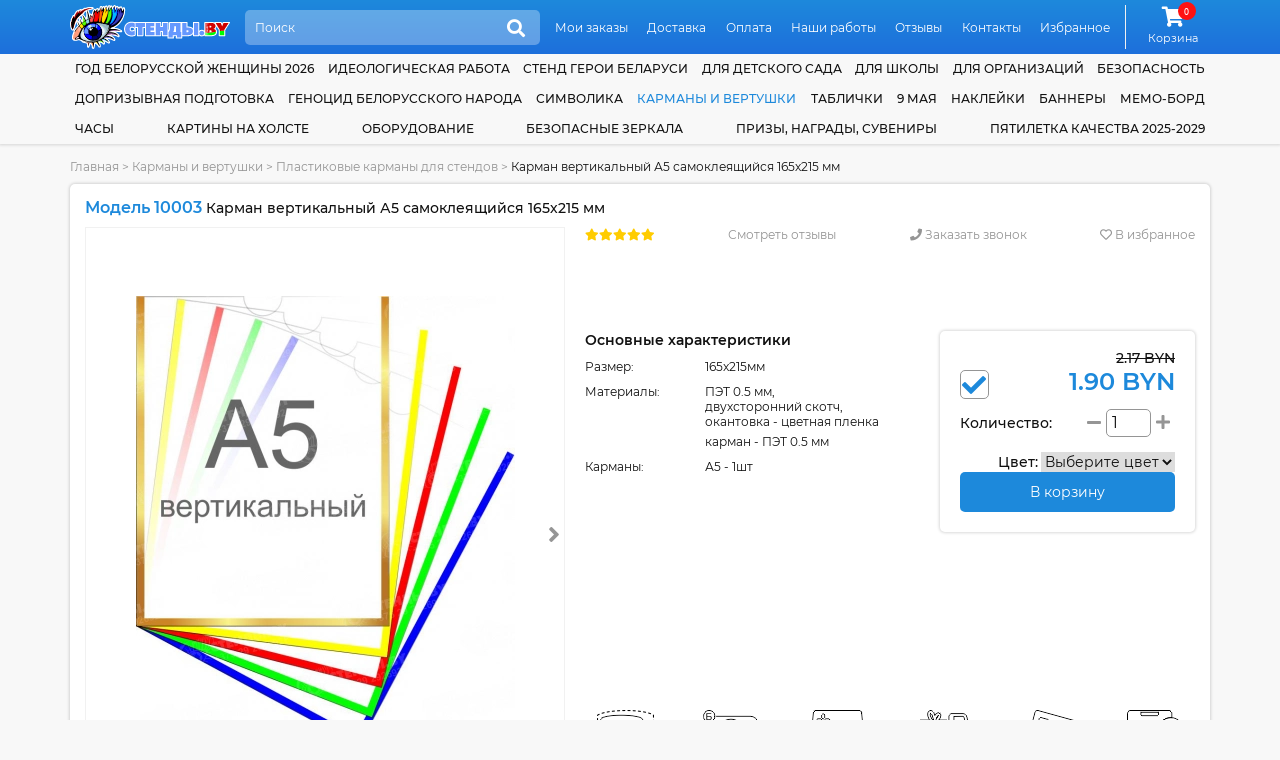

--- FILE ---
content_type: text/html; charset=UTF-8
request_url: https://stendy.by/category/plastikovye-karmany/karman-vertikalnyj-a5-samokleyashhijsya-165x215-sm
body_size: 23862
content:
<!DOCTYPE html>
<html lang="ru">
<head>
    <meta http-equiv="content-type" content="text/html; charset=utf-8"/>
    <meta name="viewport" content="width=device-width,initial-scale=1.0">
    <title>Купить Карман вертикальный А5 самоклеящийся 16.5х21.5 см 📄 с доставкой по Беларуси | интернет-магазин Stendy.by</title>

    <meta name="keywords" content=""/>
    <meta name="description" content="➡️ Карман вертикальный А5 самоклеящийся 16.5х21.5 см за 1.90 BYN с бесплатной доставкой по Беларуси. Звоните ☎ +375 (29) 2-926-926"/>

    <meta property="og:type" content="product" />
<meta property="og:title" content="Карман вертикальный А5 самоклеящийся 165х215 мм" />
<meta property="product:price:amount" content="1.90" />
<meta property="product:price:currency" content="BYN" />
<meta property="og:image" content="https://stendy.by/assets/cache/products/900x900/karman-vertikalnyj-a5-samokleyashhijsya-165x215-sm.jpg" />

    <link rel="canonical" href="https://stendy.by/category/plastikovye-karmany/karman-vertikalnyj-a5-samokleyashhijsya-165x215-sm"/>

    <link rel="apple-touch-icon" sizes="180x180" href="/apple-touch-icon.png">
    <meta name="msapplication-TileColor" content="#2d89ef">
    <meta name="theme-color" content="#1d89db"/>

    <link rel="icon" type="image/png" sizes="32x32" href="/favicon-32x32.png">
    <link rel="icon" type="image/png" sizes="16x16" href="/favicon-16x16.png">

    <link href="https://stendy.by/favicon.ico?v=11.4" rel="icon" type="image/ico" />
    <link href="https://stendy.by/favicon.ico?v=11.4" rel="shortcut icon" type="image/ico" />

    <link rel="preload" href="https://stendy.by/assets/plugins/font-awesome/webfonts/fa-solid-900.woff2" as="font" crossorigin="">
    <link rel="preload" href="https://stendy.by/assets/plugins/font-awesome/webfonts/fa-regular-400.woff2" as="font" crossorigin="">
    <link rel="preload" href="https://stendy.by/assets/plugins/font-awesome/webfonts/fa-brands-400.woff2" as="font" crossorigin="">

    <link href="https://stendy.by/assets/plugins/font-montserrat/font.min.css" rel="stylesheet" type="text/css" />
    <link href="https://stendy.by/assets/site/css/style.css?v=11.4" rel="stylesheet" type="text/css" />
    <link href="https://stendy.by/assets/plugins/font-awesome/css/all.min.css?v=11.4" rel="stylesheet" type="text/css" />
    
    <script src="https://www.google.com/recaptcha/api.js?onload=onloadCaptcha&render=explicit" async defer></script>
    <script>
        base_url = "https://stendy.by/";
        csrf_test_key = "ac37cbbe29339965f0d912ff118fb711";
        recaptcha_sitekey = "6LcJd80UAAAAAJPco8xX2QD6lQD80-HgHyldhsnA";
        window.dataLayer = window.dataLayer || [];
        site_owner = "Стенды.BY";

        document.addEventListener("DOMContentLoaded", function () {
            window.onloadCaptcha = function () {
                let captchaElements = document.querySelectorAll('.captcha');
                if (captchaElements.length) {
                    captchaElements.forEach(function (element) {
                        if (!element.dataset.rendered) {
                            grecaptcha.render(element, {
                                'sitekey': recaptcha_sitekey
                            });

                            element.dataset.rendered = "true";
                        }
                    });
                }
            };
        });
    </script>

    <script   src="https://stendy.by/assets/plugins/jquery/jquery-3.5.1.min.js"></script>
    <script defer  src="https://stendy.by/assets/site/js/common.min.js?v=11.4"></script>
    <script defer  src="https://stendy.by/assets/site/js/content.min.js?v=11.4"></script>
    <script defer  src="https://stendy.by/assets/site/js/cart.min.js?v=11.4"></script>
    <script defer  src="https://stendy.by/assets/plugins/ajaxForm/form.min.js?v=11.4"></script>
    <script defer  src="https://stendy.by/assets/plugins/jquery.inputmask/jquery.inputmask.min.js?v=11.4"></script>
    <script   src="https://stendy.by/assets/plugins/share42/share.min.js?v=11.4"></script>
<script   src="https://stendy.by/assets/plugins/owl.carousel/owl.carousel.min.js?v=11.4"></script>
<script   src="https://stendy.by/assets/plugins/jquery.magnify/jquery.magnify.min.js?v=11.4"></script>
<script   src="https://stendy.by/assets/plugins/jquery.magnify/jquery.magnify-mobile.min.js?v=11.4"></script>

    </head>
<body class="">

<header class="header">
    <div class="wrapper">
        <a href="https://stendy.by/">
            <img src="https://stendy.by/assets/site/img/logo.svg" alt="Стенды для Школ и Детских Садов с доставкой по всей Беларуси" class="block max-wide" />        </a>
        <div class="header-search-form">
            <form action="https://stendy.by/search" method="GET">
                <input class="search" name="search" type="search" placeholder="Поиск" autocomplete="off"/>
                <button class="icon" title="Поиск"><i class="fa5 fas fa-search" ></i></button>
            </form>
            <ul class="header-search-list" data-toggle="ajax-search-list"></ul>
        </div>
        <nav class="topnav">
            <ul>
                                    <li>
                        <a href="https://stendy.by/moi-zakazy" class="link">Мои заказы</a>                    </li>
                                    <li>
                        <a href="https://stendy.by/dostavka" class="link">Доставка</a>                    </li>
                                    <li>
                        <a href="https://stendy.by/oplata" class="link">Оплата</a>                    </li>
                                    <li>
                        <a href="https://stendy.by/nashi-raboty" class="link">Наши работы</a>                    </li>
                                    <li>
                        <a href="https://stendy.by/reviews" class="link">Отзывы</a>                    </li>
                                    <li>
                        <a href="https://stendy.by/contacts" class="link">Контакты</a>                    </li>
                                    <li>
                        <a href="https://stendy.by/izbrannoe" class="link">Избранное</a>                    </li>
                            </ul>
        </nav>
        <div class="cart">
            <a class="link" href="https://stendy.by/cart">
                <i class="fa5 fas fa-shopping-cart fa-fw icon">
                        <span class="counter">
                                0                            </span>
                </i>
                <span class="link-label">Корзина</span>
            </a>
        </div>
    </div>
</header>

<header class="header-mobile">
    <div class="wrapper">
        <a href="https://stendy.by/">
            <img src="https://stendy.by/assets/site/img/logo.svg" alt="Стенды для Школ и Детских Садов с доставкой по всей Беларуси" class="logo max-wide" />        </a>
        <a href="#" class="mobile-menu-link"><i class="fa5 fas fa-bars" ></i></a>
        <div class="header-search-form">
            <form action="https://stendy.by/search" method="GET">
                <input class="search" name="search" type="search" placeholder="Поиск" autocomplete="off"/>
                <button class="icon" title="Поиск"><i class="fa5 fas fa-search" ></i></button>
            </form>
            <ul class="header-search-list" data-toggle="ajax-search-list"></ul>
        </div>
    </div>
    <nav class="topnav topnav-mobile">
        <ul>
                            <li>
                    <a href="https://stendy.by/moi-zakazy" class="link">Мои заказы</a>                </li>
                            <li>
                    <a href="https://stendy.by/dostavka" class="link">Доставка</a>                </li>
                            <li>
                    <a href="https://stendy.by/oplata" class="link">Оплата</a>                </li>
                            <li>
                    <a href="https://stendy.by/nashi-raboty" class="link">Наши работы</a>                </li>
                            <li>
                    <a href="https://stendy.by/reviews" class="link">Отзывы</a>                </li>
                            <li>
                    <a href="https://stendy.by/contacts" class="link">Контакты</a>                </li>
                            <li>
                    <a href="https://stendy.by/izbrannoe" class="link">Избранное</a>                </li>
                    </ul>
    </nav>
</header>
<nav class="bottom-mobile">
    <div class="wrapper">
        <ul>
            <li>
                <a href="https://stendy.by/contacts" class="link"><i class="fa5 fas fa-phone" ></i><span class="link-label">Контакты</span></a>
            </li>
            <li>
                <a class="link" href="#popupCategories" data-toggle="modal"><i class="fa5 fas fa-list" ></i><span class="link-label">Каталог</span></a>
            </li>
            <li>
                <div class="cart">
                    <a class="link" href="https://stendy.by/cart">
                        <i class="fa5 fas fa-shopping-cart fa-fw icon">
                            <span class="counter">
                                0                            </span>
                        </i>
                        <span class="link-label">Корзина</span>
                    </a>
                </div>
            </li>
            <li>
                <a href="https://stendy.by/izbrannoe" class="link"><i class="fa5 fas fa-heart" ></i><span class="link-label">Избранное</span></a>
            </li>
        </ul>
    </div>
</nav>
<nav class="catnav">
    <div class="wrapper">
                    <div class="catnav-item">
                <a href="https://stendy.by/category/god-belorusskoj-zhenshiny-2026" class="link">Год белорусской женщины 2026</a>            </div>
                    <div class="catnav-item">
                <a href="https://stendy.by/category/ideologicheskaya-rabota" class="link">Идеологическая работа</a>            </div>
                    <div class="catnav-item">
                <a href="https://stendy.by/category/stend-geroi-belarusi" class="link">Стенд Герои Беларуси</a>            </div>
                    <div class="catnav-item">
                <a href="https://stendy.by/category/stendy-dlya-detskogo-sada" class="link"> для детского сада</a><ul class="dropdown"><li class="sector">Оформление группы</li><li><a href="https://stendy.by/category/aistenok" class="link child child-first">Аистенок</a></li><li><a href="https://stendy.by/category/gruppa-akvarelki" class="link child">Акварельки</a></li><li><a href="https://stendy.by/category/alenkij-cvetochek" class="link child">Аленький цветочек</a></li><li><a href="https://stendy.by/category/gruppa-anyutiny-glazki" class="link child">Анютины глазки</a></li><li><a href="https://stendy.by/category/gruppa-astronavty" class="link child">Астронавты</a></li><li><a href="https://stendy.by/category/gruppa-babochki" class="link child child-first">Бабочки</a></li><li><a href="https://stendy.by/category/belyj-mishka" class="link child">Белый мишка</a></li><li><a href="https://stendy.by/category/gruppa-belchata" class="link child">Бельчата</a></li><li><a href="https://stendy.by/category/gruppa-berezka" class="link child">Березка</a></li><li><a href="https://stendy.by/category/gruppa-bozhya-korovka" class="link child">Божья коровка</a></li><li><a href="https://stendy.by/category/gruppa-brusnichka" class="link child">Брусничка</a></li><li><a href="https://stendy.by/category/gruppa-businki" class="link child">Бусинки</a></li><li><a href="https://stendy.by/category/gruppa-vasilek" class="link child child-first">Василёк</a></li><li><a href="https://stendy.by/category/gruppa-veselye-rebyata" class="link child">Веселые ребята</a></li><li><a href="https://stendy.by/category/gruppa-vishenka" class="link child">Вишенка</a></li><li><a href="https://stendy.by/category/gruppa-volshebniki" class="link child">Волшебники</a></li><li><a href="https://stendy.by/category/vorobushek" class="link child">Воробушек</a></li><li><a href="https://stendy.by/category/gruppa-gnomiki" class="link child child-first">Гномики</a></li><li><a href="https://stendy.by/category/gruppa-gusenichka" class="link child">Гусеничка</a></li><li><a href="https://stendy.by/category/gruppa-delfinchiki" class="link child child-first">Дельфинчики</a></li><li><a href="https://stendy.by/category/gruppa-dobrye-serdca" class="link child">Добрые сердца</a></li><li><a href="https://stendy.by/category/gruppa-druzhnaya-semejka" class="link child">Дружная семейка</a></li><li><a href="https://stendy.by/category/oformlenie-gruppy-ezhevichka-v-detskom-sadu" class="link child child-first">Ежевичка</a></li><li><a href="https://stendy.by/category/gruppa-elochka" class="link child">Елочка</a></li><li><a href="https://stendy.by/category/zhar-ptica" class="link child child-first">Жар-птица</a></li><li><a href="https://stendy.by/category/gruppa-zhemchuzhinka" class="link child">Жемчужинка</a></li><li><a href="https://stendy.by/category/gruppa-zadorinka" class="link child child-first">Задоринка</a></li><li><a href="https://stendy.by/category/zatejniki" class="link child">Затейники</a></li><li><a href="https://stendy.by/category/gruppa-zvezdochki" class="link child">Звездочки</a></li><li><a href="https://stendy.by/category/gruppa-zolotaya-rybka" class="link child">Золотая рыбка</a></li><li><a href="https://stendy.by/category/gruppa-zolushka" class="link child">Золушка</a></li><li><a href="https://stendy.by/category/kalinka" class="link child child-first">Калинка</a></li><li><a href="https://stendy.by/category/gruppa-kapelka" class="link child">Капелька</a></li><li><a href="https://stendy.by/category/gruppa-karamelka" class="link child">Карамелька</a></li><li><a href="https://stendy.by/category/gruppa-karandashiki" class="link child">Карандашики</a></li><li><a href="https://stendy.by/category/gruppa-karapuziki" class="link child">Карапузики</a></li><li><a href="https://stendy.by/category/gruppa-kolokolchik" class="link child">Колокольчик</a></li><li><a href="https://stendy.by/category/gruppa-koloski" class="link child">Колоски</a></li><li><a href="https://stendy.by/category/gruppa-kotyata" class="link child">Котята</a></li><li><a href="https://stendy.by/category/gruppa-kubiki" class="link child">Кубики</a></li><li><a href="https://stendy.by/category/kuznechiki-" class="link child">Кузнечики</a></li><li><a href="https://stendy.by/category/gruppa-ladushki" class="link child child-first">Ладушки</a></li><li><a href="https://stendy.by/category/gruppa-landyshi" class="link child">Ландыши</a></li><li><a href="https://stendy.by/category/gruppa-lastochki" class="link child">Ласточки</a></li><li><a href="https://stendy.by/category/gruppa-lesovichok" class="link child">Лесовичок</a></li><li><a href="https://stendy.by/category/lisichki" class="link child">Лисички</a></li><li><a href="https://stendy.by/category/luchiki" class="link child">Лучики</a></li><li><a href="https://stendy.by/category/gruppa-maki" class="link child child-first">Маки</a></li><li><a href="https://stendy.by/category/gruppa-malyshi" class="link child">Малыши</a></li><li><a href="https://stendy.by/category/gruppa-margaritki" class="link child">Маргаритки</a></li><li><a href="https://stendy.by/category/gruppa-matreshki" class="link child">Матрешки</a></li><li><a href="https://stendy.by/category/gruppa-medvezhonok" class="link child">Медвежонок</a></li><li><a href="https://stendy.by/category/gruppa-morozhka" class="link child">Морошка</a></li><li><a href="https://stendy.by/category/gruppa-morskie-zvezdochki" class="link child">Морские звезды</a></li><li><a href="https://stendy.by/category/gruppa-moryachok" class="link child">Морячок</a></li><li><a href="https://stendy.by/category/gruppa-multyashki" class="link child">Мультяшки</a></li><li><a href="https://stendy.by/category/muravishki" class="link child">Муравьишки</a></li><li><a href="https://stendy.by/category/gruppa-myachiki" class="link child">Мячики</a></li><li><a href="https://stendy.by/category/gruppa-nezabudki" class="link child child-first">Незабудки</a></li><li><a href="https://stendy.by/category/gruppa-oduvanchik" class="link child child-first">Одуванчик</a></li><li><a href="https://stendy.by/category/gruppa-osminozhki" class="link child">Осьминожки</a></li><li><a href="https://stendy.by/category/oformlenie-gruppy-parovozik" class="link child child-first">Паровозик</a></li><li><a href="https://stendy.by/category/oformlenie-gruppy-piraty-v-detskom-sadu" class="link child">Пираты</a></li><li><a href="https://stendy.by/category/pogremushki" class="link child">Погремушки</a></li><li><a href="https://stendy.by/category/gruppa-podsnezhniki" class="link child">Подснежники</a></li><li><a href="https://stendy.by/category/gruppa-podsolnuhi" class="link child">Подсолнухи</a></li><li><a href="https://stendy.by/category/gruppa-polyanka" class="link child">Полянка</a></li><li><a href="https://stendy.by/category/gruppa-pochemuchki" class="link child">Почемучки</a></li><li><a href="https://stendy.by/category/gruppa-ptenchiki" class="link child">Птенчики</a></li><li><a href="https://stendy.by/category/gruppa-pchelka" class="link child">Пчелка</a></li><li><a href="https://stendy.by/category/gruppa-raduga" class="link child child-first">Радуга</a></li><li><a href="https://stendy.by/category/gruppa-romashka" class="link child">Ромашка</a></li><li><a href="https://stendy.by/category/gruppa-rusalochka" class="link child">Русалочка</a></li><li><a href="https://stendy.by/category/gruppa-rucheek" class="link child">Ручеек</a></li><li><a href="https://stendy.by/category/gruppa-ryabinka" class="link child">Рябинка</a></li><li><a href="https://stendy.by/category/gruppa-svetlyachok" class="link child child-first">Светлячок</a></li><li><a href="https://stendy.by/category/gruppa-svetoforchik" class="link child">Светофорчик</a></li><li><a href="https://stendy.by/category/severok" class="link child">Северок</a></li><li><a href="https://stendy.by/category/gruppa-semicvetik" class="link child">Семицветик</a></li><li><a href="https://stendy.by/category/gruppa-skazka" class="link child">Сказка</a></li><li><a href="https://stendy.by/category/gruppa-solnyshko" class="link child">Солнышко</a></li><li><a href="https://stendy.by/category/gruppa-teremok" class="link child child-first">Теремок</a></li><li><a href="https://stendy.by/category/gruppa-tigrenok" class="link child">Тигренок</a></li><li><a href="https://stendy.by/category/gruppa-topolek" class="link child">Тополек</a></li><li><a href="https://stendy.by/category/gruppa-ulitka" class="link child child-first">Улитка</a></li><li><a href="https://stendy.by/category/gruppa-utyata" class="link child">Утята</a></li><li><a href="https://stendy.by/category/gruppa-fialki" class="link child child-first">Фиалки</a></li><li><a href="https://stendy.by/category/gruppa-cyplenok" class="link child child-first">Цыпленок</a></li><li><a href="https://stendy.by/category/oformlenie-gruppy-chajka-v-detskom-sadu" class="link child child-first">Чайка</a></li><li><a href="https://stendy.by/category/chernichka" class="link child">Черничка</a></li><li><a href="https://stendy.by/category/gruppa-yablonka" class="link child child-first">Яблонька</a></li><li><a href="https://stendy.by/category/gruppa-yagodka" class="link child">Ягодка</a></li><li class="sector">Для специалистов</li><li><a href="https://stendy.by/category/instruktor-fizicheskoj-kultury" class="link child">Инструктор физической культуры</a></li><li><a href="https://stendy.by/category/logoped-defektolog" class="link child">Логопед-дефектолог</a></li><li><a href="https://stendy.by/category/sovety-psihologa" class="link child">Советы психолога</a></li><li><a href="https://stendy.by/category/ugolok-pomoshnika-vospitatelya" class="link child">Уголок помощника воспитателя</a></li><li class="sector">Прочее</li><li><a href="https://stendy.by/category/vizitka-gruppy" class="link child">Визитка группы</a></li><li><a href="https://stendy.by/category/dekoracii-dlya-detskogo-sada" class="link child">Декорации</a></li><li><a href="https://stendy.by/category/kalendar-prirody" class="link child">Календари природы</a></li><li><a href="https://stendy.by/category/kartochki-dlya-stendov-v-detskom-sadu" class="link child">Карточки</a></li><li><a href="https://stendy.by/category/markery-igrovogo-prostranstva" class="link child">Маркеры игрового пространства</a></li><li><a href="https://stendy.by/category/mini-stendy" class="link child">Мини-стенды</a></li><li><a href="https://stendy.by/category/razvivayushie-stendy" class="link child">Развивающие стенды</a></li><li><a href="https://stendy.by/category/stend-shirma" class="link child">Стенд-ширма</a></li><li><a href="https://stendy.by/category/stendy-dlya-roditelej" class="link child">Стенды для родителей</a></li><li><a href="https://stendy.by/category/informacionnye-stendy-dlya-detskogo-sada" class="link child">Стенды информация</a></li><li><a href="https://stendy.by/category/stendy-menyu" class="link child">Стенды меню</a></li><li><a href="https://stendy.by/category/stendy-my-dezhurim" class="link child">Стенды мы дежурим</a></li><li><a href="https://stendy.by/category/nashe-zdorove" class="link child">Стенды наше здоровье</a></li><li><a href="https://stendy.by/category/stendy-nashe-tvorchestvo" class="link child">Стенды наше творчество</a></li><li><a href="https://stendy.by/category/stendy-dlya-obyavlenij-v-detskom-sadu" class="link child">Стенды объявления</a></li><li><a href="https://stendy.by/category/stendy-pozdravleniya" class="link child">Стенды поздравляем</a></li><li><a href="https://stendy.by/category/stendy-rasporyadok-dnya-dlya-detskogo-sada" class="link child">Стенды распорядок дня</a></li><li><a href="https://stendy.by/category/rostomer" class="link child">Стенды ростомеры</a></li><li><a href="https://stendy.by/category/spiski-detej" class="link child">Стенды списки</a></li><li><a href="https://stendy.by/category/ugolok-nastroeniya" class="link child">Уголок настроения</a></li><li><a href="https://stendy.by/category/ekologicheskaya-tropa-v-detskom-sadu" class="link child">Экологическая тропа</a></li></ul>            </div>
                    <div class="catnav-item">
                <a href="https://stendy.by/category/stendy-dlya-shkoly" class="link"> для школы</a><ul class="dropdown"><li class="sector">По предметам</li><li><a href="https://stendy.by/category/stendy-dlya-kabineta-anglijskogo-yazyka" class="link child">Английский язык</a></li><li><a href="https://stendy.by/category/stendy-dlya-kabineta-astronomii" class="link child">Астрономия</a></li><li><a href="https://stendy.by/category/stendy-dlya-kabineta-belorusskogo-yazyka-i-literatury" class="link child">Белорусский язык и литература</a></li><li><a href="https://stendy.by/category/stendy-dlya-kabineta-biologii" class="link child">Биология</a></li><li><a href="https://stendy.by/category/stendy-po-velikoj-otechestvennoj-vojne" class="link child">Великая Отечественная Война</a></li><li><a href="https://stendy.by/category/stendy-po-geografii" class="link child">География</a></li><li><a href="https://stendy.by/category/stendy-po-izo-i-mhk" class="link child">ИЗО и МХК</a></li><li><a href="https://stendy.by/category/stendy-po-informatike" class="link child">Информатика</a></li><li><a href="https://stendy.by/category/stendy-po-ispanskomu-yazyku" class="link child">Испанский язык</a></li><li><a href="https://stendy.by/category/stendy-po-istorii" class="link child">История</a></li><li><a href="https://stendy.by/category/istoriya-belarusi" class="link child">История Беларуси</a></li><li><a href="https://stendy.by/category/stendy-po-matematike" class="link child">Математика</a></li><li><a href="https://stendy.by/category/stendy-po-medicinskoj-podgotovke" class="link child">Медицинская подготовка</a></li><li><a href="https://stendy.by/category/stendy-po-muzyke-i-ritmike" class="link child">Музыка и ритмика</a></li><li><a href="https://stendy.by/category/stendy-dlya-nachalnyh-klassov" class="link child">Начальные классы</a></li><li><a href="https://stendy.by/category/stendy-po-nemeckomu-yazyku" class="link child">Немецкий язык</a></li><li><a href="https://stendy.by/category/stendy-po-obzh" class="link child">ОБЖ</a></li><li><a href="https://stendy.by/category/stendy-v-kabinet-obsluzhivayushego-truda" class="link child">Обслуживающий труд</a></li><li><a href="https://stendy.by/category/stendy-v-kabinet-russkogo-yazyka-i-literatury" class="link child">Русский язык и литература</a></li><li><a href="https://stendy.by/category/stendy-po-tehnicheskomu-trudu" class="link child">Технический труд</a></li><li><a href="https://stendy.by/category/stendy-po-fizike" class="link child">Физика</a></li><li><a href="https://stendy.by/category/stendy-po-fizkulture-i-sportu" class="link child">Физкультура и спорт</a></li><li><a href="https://stendy.by/category/stendy-po-francuzskomu-yazyku" class="link child">Французский язык</a></li><li><a href="https://stendy.by/category/stendy-po-himii" class="link child">Химия</a></li><li><a href="https://stendy.by/category/stendy-po-ekologii" class="link child">Экология</a></li><li class="sector">Для специалистов</li><li><a href="https://stendy.by/category/stendy-dlya-biblioteki" class="link child">Библиотекарь</a></li><li><a href="https://stendy.by/category/metodicheskie-stendy" class="link child">Методист</a></li><li><a href="https://stendy.by/category/stendy-dlya-socialnogo-pedagoga-i-psihologa" class="link child">Соцпедагог и психолог</a></li><li><a href="https://stendy.by/category/stendy-dlya-defektologa" class="link child">Учитель-дефектолог</a></li><li class="sector">Прочее</li><li><a href="https://stendy.by/category/2023-god-" class="link child">2023 - Год мира и созидания</a></li><li><a href="https://stendy.by/category/avtograf-na-karte-rodnoj-belarusi" class="link child">Автограф на карте родной Беларуси</a></li><li><a href="https://stendy.by/category/stendy-dlya-bassejna" class="link child">Бассейн</a></li><li><a href="https://stendy.by/category/stendy-gpd" class="link child">Группа продленного дня</a></li><li><a href="https://stendy.by/category/stendy-dlya-vypusknikov" class="link child">Для выпускников</a></li><li><a href="https://stendy.by/category/stendy-dlya-roditelej-v-shkolu" class="link child">Для родителей</a></li><li><a href="https://stendy.by/category/stendy-medicinskie" class="link child">Здоровый Образ Жизни</a></li><li><a href="https://stendy.by/category/informacionnye-stendy-dlya-shkoly" class="link child">Информационные</a></li><li><a href="https://stendy.by/category/stendy-klassnyj-ugolok" class="link child">Классный уголок</a></li><li><a href="https://stendy.by/category/stendy-dlya-kruzhkov-i-fakultativov" class="link child">Кружки и факультативы</a></li><li><a href="https://stendy.by/category/stendy-pozdravlyaem-dlya-shkoly" class="link child">Поздравляем</a></li><li><a href="https://stendy.by/category/stendy-portrety-i-citaty" class="link child">Портреты и цитаты</a></li><li><a href="https://stendy.by/category/stendy-po-proforientaciya" class="link child">Профориентация</a></li><li><a href="https://stendy.by/category/stendy-raspisanie-i-dlya-foje" class="link child">Расписание и фойе</a></li><li><a href="https://stendy.by/category/stendy-segodnya-na-uroke" class="link child">Сегодня на уроке</a></li><li><a href="https://stendy.by/category/stendy-dlya-stolovoj" class="link child">Столовая</a></li><li><a href="https://stendy.by/category/trenazhery-dlya-glaz" class="link child">Тренажеры для глаз</a></li><li><a href="https://stendy.by/category/stendy-dlya-uchitelskoj" class="link child">Учительская</a></li><li><a href="https://stendy.by/category/stendy-k-ekzamenam-i-ct" class="link child">Экзамены и ЦТ</a></li><li><a href="https://stendy.by/category/2022-god-istoricheskoj-pamyati" class="link child">2022 - Год исторической памяти</a></li></ul>            </div>
                    <div class="catnav-item">
                <a href="https://stendy.by/category/stendy-dlya-organizacij" class="link"> для организаций</a><ul class="dropdown"><li><a href="https://stendy.by/category/stendy-dlya-brsm-i-brpo" class="link">БРСМ и БРПО</a></li><li><a href="https://stendy.by/category/vympely" class="link">Вымпелы</a></li><li><a href="https://stendy.by/category/stendy-dlya-domoupravlenij" class="link">Домоуправления</a></li><li><a href="https://stendy.by/category/stendy-informaciya" class="link">Информационные стенды</a></li><li><a href="https://stendy.by/category/stendy-dlya-magazina" class="link">Магазин</a></li><li><a href="https://stendy.by/category/stendy-dlya-muzeya" class="link">Музей</a></li><li><a href="https://stendy.by/category/stendy-odno-okno" class="link">Одно окно</a></li><li><a href="https://stendy.by/category/stendy-po-ohrane-truda" class="link">Охрана труда</a></li><li><a href="https://stendy.by/category/stendy-dlya-profsoyuza" class="link">Профсоюз</a></li><li><a href="https://stendy.by/category/stendy-dlya-vyborov" class="link">Стенды для выборов</a></li><li><a href="https://stendy.by/category/prochie-stendy-dlya-organizacij" class="link">Другие организации</a></li></ul>            </div>
                    <div class="catnav-item">
                <a href="https://stendy.by/category/tehnika-bezopasnosti" class="link">Безопасность</a><ul class="dropdown"><li><a href="https://stendy.by/category/stendy-po-tehnike-bezopasnosti-dlya-organizacij" class="link">Для организаций</a></li><li><a href="https://stendy.by/category/stendy-po-tehnike-bezopasnosti-dlya-uchebnyh-zavedenij" class="link">Для учебных заведений</a></li><li><a href="https://stendy.by/category/stendy-po-dorozhnoj-bezopasnosti" class="link">Дорожная безопасность</a></li><li><a href="https://stendy.by/category/stendy-osvod" class="link">ОСВОД</a></li><li><a href="https://stendy.by/category/stendy-po-pozharnoj-bezopasnosti" class="link">Пожарная безопасность</a></li><li><a href="https://stendy.by/category/profilaktika-virusnyh-zabolevanij" class="link">Профилактика заболеваний</a></li><li><a href="https://stendy.by/category/stendy-po-terrorizmu" class="link">Терроризм</a></li><li><a href="https://stendy.by/category/ugolki-bezopasnosti" class="link">Уголки безопасности</a></li></ul>            </div>
                    <div class="catnav-item">
                <a href="https://stendy.by/category/stendy-po-doprizyvnoj-podgotovke" class="link">Допризывная подготовка</a>            </div>
                    <div class="catnav-item">
                <a href="https://stendy.by/category/genocid-belorusskogo-naroda" class="link">Геноцид белорусского народа</a>            </div>
                    <div class="catnav-item">
                <a href="https://stendy.by/category/simvolika" class="link">Символика</a><ul class="dropdown"><li><a href="https://stendy.by/category/simvolika-goroda" class="link">Символика вашего города</a></li><li><a href="https://stendy.by/category/stendy-v-nacionalnom-stile" class="link">Стенды в национальном стиле</a></li><li><a href="https://stendy.by/category/gosudarstvennaya-simvolika" class="link">Государственная символика</a></li></ul>            </div>
                    <div class="catnav-item">
                <a href="https://stendy.by/category/karmany-i-vertushki" class="link current">Карманы и вертушки</a><ul class="dropdown"><li><a href="https://stendy.by/category/karmany-obemnye" class="link">Объемные карманы</a></li><li><a href="https://stendy.by/category/papki-peredvizhki" class="link">Папки передвижки</a></li><li><a href="https://stendy.by/category/perekidnye-sistemy" class="link">Перекидные системы (вертушки)</a></li><li><a href="https://stendy.by/category/plastikovye-karmany" class="link">Пластиковые карманы для стендов</a></li></ul>            </div>
                    <div class="catnav-item">
                <a href="https://stendy.by/category/tablichki-i-vyveski" class="link">Таблички</a><ul class="dropdown"><li><a href="https://stendy.by/category/tablichki-dlya-detskogo-sada" class="link">Для детского сада</a></li><li><a href="https://stendy.by/category/tablichki-i-vyveski-dlya-organizacij" class="link">Для организаций</a></li><li><a href="https://stendy.by/category/tablichki-na-dom" class="link">На дом</a></li><li><a href="https://stendy.by/category/tablichki-na-kabinet" class="link">На кабинет</a></li></ul>            </div>
                    <div class="catnav-item">
                <a href="https://stendy.by/category/9-maya" class="link">9 мая</a>            </div>
                    <div class="catnav-item">
                <a href="https://stendy.by/category/naklejki" class="link">Наклейки</a><ul class="dropdown"><li><a href="https://stendy.by/category/naklejki-k-9-maya" class="link">9 мая</a></li><li><a href="https://stendy.by/category/vesennie" class="link">Весенние</a></li><li><a href="https://stendy.by/category/dekorativnye-naklejki" class="link">Декоративные</a></li><li><a href="https://stendy.by/category/osennie" class="link">Осенние</a></li><li><a href="https://stendy.by/category/universalnye-naklejki" class="link">Универсальные</a></li><li class="sector">Оформление группы</li><li><a href="https://stendy.by/category/naklejki-aistenok" class="link child child-first">Аистенок</a></li><li><a href="https://stendy.by/category/naklejki-dlya-gruppy-akvarelki" class="link child">Акварельки</a></li><li><a href="https://stendy.by/category/naklejki-dlya-gruppy-anyutiny-glazki" class="link child">Анютины глазки</a></li><li><a href="https://stendy.by/category/naklejki-dlya-gruppy-astronavty" class="link child">Астронавты</a></li><li><a href="https://stendy.by/category/naklejki-dlya-gruppy-babochki" class="link child child-first">Бабочки</a></li><li><a href="https://stendy.by/category/naklejki-dlya-gruppy-belchata" class="link child">Бельчата</a></li><li><a href="https://stendy.by/category/naklejki-dlya-gruppy-berezka" class="link child">Березка</a></li><li><a href="https://stendy.by/category/naklejki-dlya-gruppy-bozhya-korovka" class="link child">Божья коровка</a></li><li><a href="https://stendy.by/category/naklejki-dlya-gruppy-brusnichka" class="link child">Брусничка</a></li><li><a href="https://stendy.by/category/naklejki-dlya-gruppy-businki" class="link child">Бусинки</a></li><li><a href="https://stendy.by/category/naklejki-dlya-gruppy-vasilek" class="link child child-first">Василек</a></li><li><a href="https://stendy.by/category/naklejki-dlya-gruppy-vishenka" class="link child">Вишенка</a></li><li><a href="https://stendy.by/category/naklejki-dlya-gruppy-volshebniki" class="link child">Волшебники</a></li><li><a href="https://stendy.by/category/naklejki-vorobushek" class="link child">Воробушек</a></li><li><a href="https://stendy.by/category/naklejki-dlya-gruppy-gnomiki" class="link child child-first">Гномики</a></li><li><a href="https://stendy.by/category/naklejki-dlya-gruppy-gusenichka" class="link child">Гусеничка</a></li><li><a href="https://stendy.by/category/naklejki-dlya-gruppy-delfinchiki" class="link child child-first">Дельфинчики</a></li><li><a href="https://stendy.by/category/naklejki-dlya-gruppy-dobrye-serdca" class="link child">Добрые сердца</a></li><li><a href="https://stendy.by/category/naklejki-dlya-gruppy-zhemchuzhinka" class="link child child-first">Жемчужинка</a></li><li><a href="https://stendy.by/category/naklejki-zatejniki" class="link child child-first">Затейники</a></li><li><a href="https://stendy.by/category/naklejki-dlya-gruppy-zvezdochki" class="link child">Звездочки</a></li><li><a href="https://stendy.by/category/naklejki-dlya-gruppy-znajka" class="link child">Знайка</a></li><li><a href="https://stendy.by/category/naklejki-dlya-gruppy-zolotaya-rybka" class="link child">Золотая рыбка</a></li><li><a href="https://stendy.by/category/naklejki-dlya-gruppy-zolotoj-klyuchik" class="link child">Золотой ключик</a></li><li><a href="https://stendy.by/category/naklejki-dlya-gruppy-zolushka" class="link child">Золушка</a></li><li><a href="https://stendy.by/category/naklejki-kalinka" class="link child child-first">Калинка</a></li><li><a href="https://stendy.by/category/naklejki-dlya-gruppy-kapelka" class="link child">Капелька</a></li><li><a href="https://stendy.by/category/naklejki-dlya-gruppy-kapitoshka" class="link child">Капитошка</a></li><li><a href="https://stendy.by/category/naklejki-dlya-gruppy-karamelka" class="link child">Карамелька</a></li><li><a href="https://stendy.by/category/naklejki-dlya-gruppy-karapuziki" class="link child">Карапузики</a></li><li><a href="https://stendy.by/category/naklejki-dlya-gruppy-kolokolchik" class="link child">Колокольчик</a></li><li><a href="https://stendy.by/category/naklejki-dlya-gruppy-koloski" class="link child">Колоски</a></li><li><a href="https://stendy.by/category/naklejki-korablik" class="link child">Кораблик</a></li><li><a href="https://stendy.by/category/naklejki-dlya-gruppy-kotyata" class="link child">Котята</a></li><li><a href="https://stendy.by/category/kuznechiki" class="link child">Кузнечики</a></li><li><a href="https://stendy.by/category/naklejki-dlya-gruppy-ladushki" class="link child child-first">Ладушки</a></li><li><a href="https://stendy.by/category/naklejki-dlya-gruppy-landyshi" class="link child">Ландыши</a></li><li><a href="https://stendy.by/category/naklejki-dlya-gruppy-lastochki" class="link child">Ласточки</a></li><li><a href="https://stendy.by/category/naklejki-dlya-gruppy-lesovichok" class="link child">Лесовичок</a></li><li><a href="https://stendy.by/category/lisyata" class="link child">Лисята</a></li><li><a href="https://stendy.by/category/naklejki-dlya-gruppy-luchiki" class="link child">Лучики</a></li><li><a href="https://stendy.by/category/naklejki-dlya-gruppy-maki" class="link child child-first">Маки</a></li><li><a href="https://stendy.by/category/malvina" class="link child">Мальвина</a></li><li><a href="https://stendy.by/category/naklejki-dlya-gruppy-margaritki" class="link child">Маргаритки</a></li><li><a href="https://stendy.by/category/naklejki-dlya-gruppy-matreshki" class="link child">Матрешки</a></li><li><a href="https://stendy.by/category/naklejki-dlya-gruppy-medvezhonok" class="link child">Медвежонок</a></li><li><a href="https://stendy.by/category/morskie-zvezdochki" class="link child">Морские звездочки</a></li><li><a href="https://stendy.by/category/naklejki-dlya-gruppy-moryachok" class="link child">Морячок</a></li><li><a href="https://stendy.by/category/naklejki-dlya-gruppy-multyashki" class="link child">Мультяшки</a></li><li><a href="https://stendy.by/category/naklejki-dlya-gruppy-murovejki" class="link child">Муравейки</a></li><li><a href="https://stendy.by/category/naklejki-dlya-gruppy-nezabudki" class="link child child-first">Незабудки</a></li><li><a href="https://stendy.by/category/naklejki-dlya-gruppy-oduvanchik" class="link child child-first">Одуванчик</a></li><li><a href="https://stendy.by/category/naklejki-dlya-gruppy-osminozhki" class="link child">Осьминожки</a></li><li><a href="https://stendy.by/category/naklejki-dlya-gruppy-parovozik" class="link child child-first">Паровозик</a></li><li><a href="https://stendy.by/category/naklejki-dlya-gruppy-podsnezhniki" class="link child">Подснежники</a></li><li><a href="https://stendy.by/category/naklejki-dlya-gruppy-podsolnuhi" class="link child">Подсолнухи</a></li><li><a href="https://stendy.by/category/naklejki-dlya-gruppy-polyanka" class="link child">Полянка</a></li><li><a href="https://stendy.by/category/naklejki-dlya-gruppy-pochemuchki" class="link child">Почемучки</a></li><li><a href="https://stendy.by/category/naklejki-dlya-gruppy-ptenchiki" class="link child">Птенчики</a></li><li><a href="https://stendy.by/category/naklejki-dlya-gruppy-pchelka" class="link child">Пчелка</a></li><li><a href="https://stendy.by/category/naklejki-dlya-gruppy-raduga" class="link child child-first">Радуга</a></li><li><a href="https://stendy.by/category/naklejki-dlya-gruppy-romashka" class="link child">Ромашка</a></li><li><a href="https://stendy.by/category/naklejki-dlya-gruppy-rucheek" class="link child">Ручеек</a></li><li><a href="https://stendy.by/category/naklejki-dlya-gruppy-ryabinka" class="link child">Рябинка</a></li><li><a href="https://stendy.by/category/naklejki-dlya-gruppy-svetlyachok" class="link child child-first">Светлячок</a></li><li><a href="https://stendy.by/category/naklejki-dlya-gruppy-svetoforchik" class="link child">Светофорчик</a></li><li><a href="https://stendy.by/category/naklejki-dlya-gruppy-semicvetik" class="link child">Семицветик</a></li><li><a href="https://stendy.by/category/naklejki-dlya-gruppy-skazka" class="link child">Сказка</a></li><li><a href="https://stendy.by/category/naklejki-dlya-gruppy-solnyshko" class="link child">Солнышко</a></li><li><a href="https://stendy.by/category/naklejki-dlya-gruppy-teremok" class="link child child-first">Теремок</a></li><li><a href="https://stendy.by/category/naklejki-dlya-gruppy-topolek" class="link child">Тополек</a></li><li><a href="https://stendy.by/category/naklejki-dlya-gruppy-ulitka" class="link child child-first">Улитка</a></li><li><a href="https://stendy.by/category/naklejki-dlya-gruppy-ulybka" class="link child">Улыбка</a></li><li><a href="https://stendy.by/category/naklejki-dlya-gruppy-umka" class="link child">Умка</a></li><li><a href="https://stendy.by/category/naklejki-dlya-gruppy-utyata" class="link child">Утята</a></li><li><a href="https://stendy.by/category/naklejki-dlya-gruppy-fialki" class="link child child-first">Фиалки</a></li><li><a href="https://stendy.by/category/naklejki-dlya-gruppy-cyplenok" class="link child child-first">Цыпленок</a></li><li><a href="https://stendy.by/category/chajka" class="link child child-first">Чайка</a></li><li><a href="https://stendy.by/category/naklejki-dlya-gruppy-chernichka" class="link child">Черничка</a></li><li><a href="https://stendy.by/category/naklejki-dlya-gruppy-yablonka" class="link child child-first">Яблонька</a></li><li><a href="https://stendy.by/category/naklejki-dlya-gruppy-yagodka" class="link child">Ягодка</a></li></ul>            </div>
                    <div class="catnav-item">
                <a href="https://stendy.by/category/bannery" class="link">Баннеры</a><ul class="dropdown"><li><a href="https://stendy.by/category/god-kachestva-v-" class="link">Год белорусской женщины</a></li><li><a href="https://stendy.by/category/oformlenie-aktovogo-zala" class="link">Для актового зала</a></li><li><a href="https://stendy.by/category/rastyazhki-i-bannery-dobro-pozhalovat" class="link">Добро пожаловать</a></li><li><a href="https://stendy.by/category/oformlenie-k-1-sentyabrya" class="link">К 1 сентября</a></li><li><a href="https://stendy.by/category/oformlenie-k-9-maya" class="link">К 9 мая</a></li><li><a href="https://stendy.by/category/oformlenie-vypusknogo" class="link">К выпускному</a></li><li><a href="https://stendy.by/category/2025-2029-god-blagoustrojstva-strany-1" class="link">Пятилетка качества 2025-2029</a></li><li><a href="https://stendy.by/category/bannery-i-dekoracii-k-23-fevralya" class="link">23 февраля</a></li></ul>            </div>
                    <div class="catnav-item">
                <a href="https://stendy.by/category/memo-bord" class="link">Мемо-борд</a>            </div>
                    <div class="catnav-item">
                <a href="https://stendy.by/category/chasy" class="link">Часы</a><ul class="dropdown"><li><a href="https://stendy.by/category/detskie-nastennye-chasy" class="link">Для детского сада</a></li><li><a href="https://stendy.by/category/nastennye-chasy-dlya-shkoly" class="link">Для школы</a></li><li><a href="https://stendy.by/category/chasy-nastennye" class="link">Универсальные</a></li></ul>            </div>
                    <div class="catnav-item">
                <a href="https://stendy.by/category/kartiny-na-holste" class="link">Картины на холсте</a>            </div>
                    <div class="catnav-item">
                <a href="https://stendy.by/category/oborudovanie" class="link">Оборудование</a>            </div>
                    <div class="catnav-item">
                <a href="https://stendy.by/category/bezopasnye-zerkala" class="link">Безопасные зеркала</a>            </div>
                    <div class="catnav-item">
                <a href="https://stendy.by/category/prizy-nagrady-suveniry" class="link">Призы, награды, сувениры</a>            </div>
                    <div class="catnav-item">
                <a href="https://stendy.by/category/20252029-god-blagoustrojstva-strany" class="link">Пятилетка качества 2025-2029</a>            </div>
            </div>
</nav>
<div class="content">

    <div class="wrapper">
        </div>
    <div class="product" itemtype="http://schema.org/Product" itemscope>
    <meta itemprop="name" content="Карман вертикальный А5 самоклеящийся 165х215 мм"/>
    <meta itemprop="brand" content="Стенды.BY"/>
    <meta itemprop="mpn" content="10003"/>
    <meta itemprop="productID" content="10003"/>
    <meta itemprop="url" content="https://stendy.by/category/plastikovye-karmany/karman-vertikalnyj-a5-samokleyashhijsya-165x215-sm"/>
    <link itemprop="image" href="https://stendy.by/assets/uploads/products/karman-vertikalnyj-a5-samokleyashhijsya-165x215-sm.jpg"/>

    <div class="wrapper">
        <div class="breadcrumbs" itemscope="" itemtype="http://schema.org/BreadcrumbList"><div class="breadcrumbs-in"><span itemscope="" itemprop="itemListElement" itemtype="http://schema.org/ListItem"><a href="https://stendy.by/" itemprop="item" title="Главная"><span itemprop="name">Главная</span><meta itemprop="position" content="1"></a></span> <span class="breadcrumbs-sep">></span> <span itemscope="" itemprop="itemListElement" itemtype="http://schema.org/ListItem"><a href="https://stendy.by/category/karmany-i-vertushki" itemprop="item" title="Карманы и вертушки"><span itemprop="name">Карманы и вертушки</span><meta itemprop="position" content="2"></a></span> <span class="breadcrumbs-sep">></span> <span itemscope="" itemprop="itemListElement" itemtype="http://schema.org/ListItem"><a href="https://stendy.by/category/plastikovye-karmany" itemprop="item" title=" Пластиковые карманы для стендов "><span itemprop="name"> Пластиковые карманы для стендов </span><meta itemprop="position" content="3"></a></span> <span class="breadcrumbs-sep">></span> <span itemscope="" itemprop="itemListElement" itemtype="http://schema.org/ListItem"><span itemprop="name">Карман вертикальный А5 самоклеящийся 165х215 мм</span><meta itemprop="position" content="4"></span> </div></div>        <div class="bg-white shadow rounded p15">
            <h1 class="title mb10"><span class="model" itemprop="sku" content="10003">Модель 10003</span> Карман вертикальный А5 самоклеящийся 165х215 мм</h1>

            <div class="product-heading">
                <div class="product-left">
                    <div class="product-slider" id="productImgSlider">
        <div class="img" itemscope itemtype="http://schema.org/ImageObject">
        <meta itemprop="name" content="Карман вертикальный А5 самоклеящийся 165х215 мм">
        <picture><source srcset="https://stendy.by/assets/cache/products/450x450/karman-vertikalnyj-a5-samokleyashhijsya-165x215-sm.webp" type="image/webp" /><img src="https://stendy.by/assets/cache/products/450x450/karman-vertikalnyj-a5-samokleyashhijsya-165x215-sm.jpg" alt="Карман вертикальный А5 самоклеящийся 165х215 мм" title="Карман вертикальный А5 самоклеящийся 165х215 мм" class="max-wide zoom" itemprop="contentUrl" data-magnify-src="https://stendy.by/assets/cache/products/900x900/karman-vertikalnyj-a5-samokleyashhijsya-165x215-sm.jpg" /></picture>    </div>
                    <div class="img" itemscope itemtype="http://schema.org/ImageObject">
            <meta itemprop="name" content="Карман вертикальный А5 самоклеящийся 165х215 мм Изображение #1">
            <picture><source srcset="https://stendy.by/assets/cache/products/450x450/karman-vertikalnyj-a5-samokleyashhijsya-165x215-sm1.webp" type="image/webp" /><img src="https://stendy.by/assets/cache/products/450x450/karman-vertikalnyj-a5-samokleyashhijsya-165x215-sm1.jpg" alt="Карман вертикальный А5 самоклеящийся 165х215 мм Изображение #1" title="Карман вертикальный А5 самоклеящийся 165х215 мм Изображение #1" class="max-wide zoom" itemprop="contentUrl" data-magnify-src="https://stendy.by/assets/cache/products/900x900/karman-vertikalnyj-a5-samokleyashhijsya-165x215-sm1.jpg" /></picture>        </div>
    </div>

<script async src="https://www.tiktok.com/embed.js"></script>
<script>
    $(function () {
        $('#productImgSlider').owlCarousel({
            loop: false,
            nav: true,
            items: 1,
            navText: ['<i class="fa5 fas fa-angle-left" ></i>', '<i class="fa5 fas fa-angle-right" ></i>'],
            dots: true,
            lazyLoad: true,
            onTranslated: function () {
                // Update Magnify when slide changes
                $zoom.destroy().magnify();
            }
        });
        // Initiate zoom
        var $zoom = $('.zoom').magnify({});
    });
</script>                </div>
                <div class="product-right" data-id="173">
                    <div class="actions">
                                                    <div class="rating" itemprop="aggregateRating" itemtype="http://schema.org/AggregateRating" itemscope>
                                <meta itemprop="reviewCount" content="1"/>
                                <meta itemprop="ratingValue" content="5"/>
                                <i class="fa5 fas fa-star color-stars" ></i><i class="fa5 fas fa-star color-stars" ></i><i class="fa5 fas fa-star color-stars" ></i><i class="fa5 fas fa-star color-stars" ></i><i class="fa5 fas fa-star color-stars" ></i>                            </div>
                                                <a href="#tabReviews" class="link" data-tabs="external-link">Смотреть отзывы</a>
                        <a href="#popupFeedback" class="link" data-toggle="modal"
                           data-feedback="Заказать звонок: Товар 10003"><i class="fa5 fas fa-phone" ></i> Заказать
                            звонок</a>
                        <a class="favorites-link "
                           data-favorite="add"
                           href="javascript:void(0)">
                            <i class="fa5 far fa-heart" ></i>                            <span>В избранное</span>
                        </a>
                    </div>
                    <div class="characteristics">
    <div class="h4 semibold mb10">Основные характеристики</div>
    <ul class="characteristics-list">
                    <li>
                <div class="characteristics-title">Размер:</div>
                <div class="characteristics-items">
                    <div class="characteristics-item">165x215мм</div>
                </div>
            </li>
        
        <li>
            <div class="characteristics-title">Материалы:</div>
            <div class="characteristics-items">
                <div class="characteristics-item" id="materials_base">ПЭТ 0.5 мм,<br />
двухсторонний скотч,<br />
окантовка - цветная пленка</div>
                <div class="characteristics-item" id="materials_handmade" style="display: none;"></div>
                <div class="characteristics-item" id="materials_eco" style="display: none;"></div>
                <div class="characteristics-item" id="materials_lightflex" style="display: none;"></div>
                                    <div class="characteristics-item">карман - ПЭТ 0.5 мм</div>
                            </div>
        </li>

        <!-- Другие характеристики -->
                                    <li>
                    <div class="characteristics-title">Карманы:</div>
                    <div class="characteristics-items">
                                                    <div class="characteristics-item">А5 - 1шт</div>
                                            </div>
                </li>
                                                            
        <!-- Комплектация -->
            </ul>
</div>                    <div class="order text-right rounded shadow p20" itemprop="offers" itemtype="http://schema.org/Offer" itemscope>
                        <link itemprop="url" href="https://stendy.by/category/plastikovye-karmany/karman-vertikalnyj-a5-samokleyashhijsya-165x215-sm"/>
                        <meta itemprop="availability" content="https://schema.org/InStock"/>
                        <meta itemprop="priceCurrency" content="BYN"/>
                        <meta itemprop="priceValidUntil" content="2026-02-23"/>
                        <meta itemprop="itemCondition" content="https://schema.org/UsedCondition"/>
                                                                            <div class="price-old">2.17 BYN</div>
                            <label class="price-radio">
                                <input type="radio" id="base" name="is_material" value="0" checked="checked">
                                <span class="block price-text" itemprop="price"
                                    content="1.90">1.90 BYN</span>
                                                            </label>
                                                                                                                                                                            <label class="quantity">
                            <span class="quantity-text">Количество:</span>
                            <span class="quantity-actions">
                                <a href="javascript:void(0)" class="quantity-btn _prev"
                                   data-product-direction="-1"><i class="fa5 fas fa-minus" ></i></a><input type="text" name="qty"
                                                                                              class="quantity-input"
                                                                                              value="1"><a
                                        href="javascript:void(0)" class="quantity-btn _next"
                                        data-product-direction="1"><i class="fa5 fas fa-plus" ></i></a>
                            </span>
                        </label>
                                                <label class="color">
                            <span style="font-size: 14px; font-weight: 500; line-height: 1; display: inline-block; margin-right: auto;">Цвет:</span>
                            <select style="font-size: 14px;" size="1" name="color">
                                <option value>Выберите цвет</option>
                                <option value="Красный">Красный</option>
                                <option value="Розовый">Розовый</option>
                                <option value="Бордовый">Бордовый</option>
                                <option value="Оранжевый">Оранжевый</option>
                                <option value="Желтый">Желтый</option>
                                <option value="Салатовый">Салатовый</option>
                                <option value="Зеленый">Зеленый</option>
                                <option value="Мятный">Мятный</option>
                                <option value="Голубой">Голубой</option>
                                <option value="Синий">Синий</option>
                                <option value="Фиолетовый">Фиолетовый</option>
                                <option value="Сиреневый">Сиреневый</option>
                                <option value="Белый">Белый</option>
                                <option value="Серебристый">Серебристый</option>
                                <option value="Бронзовый">Бронзовый</option>
                                <option value="Медный">Медный</option>
                           </select>
                        </label>
                                            <a class="btn btn-block" data-cart-add>В корзину</a>                    </div>
                    <div class="advantages">
                                                    <div class="advantages-item">
                                <img class="max-wide" alt="Изменение дизайна БЕСПЛАТНО" src="https://stendy.by/assets/uploads/advantages/izmenenie_dizaina_besplatno.png" />                                                                    <a href="https://stendy.by/besplatnaya-korrektirovka-razmera-i-dizajna" class="color-gray">Изменение дизайна БЕСПЛАТНО</a>                                                            </div>
                                                    <div class="advantages-item">
                                <img class="max-wide" alt="Изготовление от 1 дня" src="https://stendy.by/assets/uploads/advantages/izgotovlenie_ot_odnogo_dnya.png" />                                                                    Изготовление от 1 дня                                                            </div>
                                                    <div class="advantages-item">
                                <img class="max-wide" alt="Защитная ламинация" src="https://stendy.by/assets/uploads/advantages/zaschitnaya_laminaciya.png" />                                                                    Защитная ламинация                                                            </div>
                                                    <div class="advantages-item">
                                <img class="max-wide" alt="Бесплатная доставка при заказе от 100 рублей" src="https://stendy.by/assets/uploads/advantages/besplatnaya_dostavka.png" />                                                                    <a href="https://stendy.by/dostavka" class="color-gray">Бесплатная доставка при заказе от 100 рублей</a>                                                            </div>
                                                    <div class="advantages-item">
                                <img class="max-wide" alt="Удобные варианты оплаты" src="https://stendy.by/assets/uploads/advantages/oplata_posle_pollucheniya.png" />                                                                    <a href="https://stendy.by/oplata" class="color-gray">Удобные варианты оплаты</a>                                                            </div>
                                                    <div class="advantages-item">
                                <img class="max-wide" alt="Гарантия качества" src="https://stendy.by/assets/uploads/advantages/garantiya_kachestva.png" />                                                                    Гарантия качества                                                            </div>
                                            </div>
                </div>
            </div>

            <div class="tabs" data-toggle="tabs">
                <ul class="tabs-list">
                    <li>
                        <a href="#tabDescription" class="tabs-link current" data-tabs="link">Описание</a>
                    </li>
                    <li>
                        <a href="#tabReviews" class="tabs-link tabs-link-info" data-tabs="link">Отзывы</a>
                    </li>
                    <li>
                        <a href="#tabQuestions" class="tabs-link tabs-link-success" data-tabs="link">Вопросы</a>
                    </li>
                    <li class="part-two">
                        <a href="#tabPayment" class="tabs-link tabs-link-warning" data-tabs="link">Оплата</a>
                    </li>
                    <li>
                        <a href="#tabDelivery" class="tabs-link tabs-link-error" data-tabs="link">Доставка</a>
                    </li>
                </ul>
                <div class="tabs-content current description" data-tabs="content" id="tabDescription" itemprop="description">
                    <p>Самоклеящийся карман из прозрачного пластика толщиной 0.5 мм под фото формата А5 вертикальный. Обрамлен тонким цветным кантом. С обратной стороны проклеен вспененным скотчем для надежного крепления на любые поверхности. Для удобства извлечения информации посередине полукруглая выемка.<br />
Наши карманы выполнены из качественных материалов, поэтому не желтеют и не выгорают на солнце. Изготовим карманы любого размера, цвета и количества.<br />
При оформлении заказа пожалуйста в комментариях <strong>укажите цвет </strong>окантовки кармана.​<br />
В дополнительных изображениях Вы можете просмотреть палитру цветов.<br />
Размер кармана: 165х215 мм<br />
<strong><span style="color:#FF0000;">Красный  </span> <span style="color:#FF0099;">Розовый   </span><span style="color:#800000;">Бордовый</span>  <span style="color:#FF8C00;">Оранжевый   </span><span style="color:#FFD700;">Желтый</span>   <span style="color:#33FF00;">Салатовый</span>   <span style="color:#009900;">Зеленый</span>   <span style="color:#33FFCC;">Мятный</span>   <span style="color:#0099FF;">Голубой</span><br />
<span style="color:#0000FF;">Синий</span>     <span style="color:#6600CC;">Фиолетовый</span>     <span style="color:#9966FF;">Сиреневый</span>    <span style="color:#FFFFFF;"><span style="background-color:#D3D3D3;">Белый</span></span>     <span style="color:#808080;">Серебристый</span>    <span style="color:#CCCC00;">Бронзовый</span>    <span style="color:#993300;">Медный </span></strong></p>                </div>
                <div class="tabs-content product-feedback-list" data-tabs="content" id="tabReviews">
                                                                        <div class="item" itemprop="review" itemtype="http://schema.org/Review" itemscope>
                                <div class="customer-info">
                                    <div class="name" itemprop="author" itemtype="http://schema.org/Person" itemscope
                                         itemprop>инна савко</div>
                                    <div class="city"></div>
                                    <div class="rating" itemprop="reviewRating" itemtype="http://schema.org/Rating"
                                         itemscope><i class="fa5 fas fa-star color-stars" ></i><i class="fa5 fas fa-star color-stars" ></i><i class="fa5 fas fa-star color-stars" ></i><i class="fa5 fas fa-star color-stars" ></i><i class="fa5 fas fa-star color-stars" ></i>                                        <meta itemprop="ratingValue" content="5"/>
                                        <meta itemprop="worstRating" content="0"/>
                                        <meta itemprop="bestRating" content="5"/>
                                    </div>
                                    <div class="date" itemprop="datePublished"
                                         content="2012-12-18 16:19:45"><i class="fa5 far fa-calendar-alt" ></i> 18/12/2012</div>
                                </div>
                                <div class="right-part text" itemprop="reviewBody">
                                    заказывала карманы А5 для расписания уроков своих детей.  очень доаольна качеством и ценой!!!!!!! спасибо огромное!!!!!! 
                                </div>
                            </div>
                                                                <div class="form-feedback">
                        <div class="form-title">НАПИСАТЬ ОТЗЫВ</div>
                        <form action="https://stendy.by/reviews/add" class="form" data-ajax="captcha" data-success="Спасибо за Ваш отзыв. Ваше мнение очень важно для нас" method="post" accept-charset="utf-8">
                                                                                            <input type="hidden" name="csrf_test_name" value="ac37cbbe29339965f0d912ff118fb711" />
                        <input type="hidden" name="id_product" value="173">
                        <div class="mb20 field-group">
                            <input class="form-input" type="text" name="name" placeholder="Ваше имя">
                            <input class="form-input" type="text" name="city" placeholder="Город">
                        </div>
                        <textarea class="form-input" name="text" placeholder="Текст отзыва" rows="5"></textarea>
                        <div class="field-group mt20">
                            <div class="left-part captcha"></div>
                            <div class="right-part">
                                <div class="rating-starts-buttons">
                                    Ваша оценка <fieldset><input type="radio" id="star-5" name="rating" value="5" class="animate">
            <label for="star-5" class="animate"><i class="fa5 fas fa-star color-stars" ></i></label><input type="radio" id="star-4" name="rating" value="4" class="animate">
            <label for="star-4" class="animate"><i class="fa5 fas fa-star color-stars" ></i></label><input type="radio" id="star-3" name="rating" value="3" class="animate">
            <label for="star-3" class="animate"><i class="fa5 fas fa-star color-stars" ></i></label><input type="radio" id="star-2" name="rating" value="2" class="animate">
            <label for="star-2" class="animate"><i class="fa5 fas fa-star color-stars" ></i></label><input type="radio" id="star-1" name="rating" value="1" class="animate">
            <label for="star-1" class="animate"><i class="fa5 fas fa-star color-stars" ></i></label></fieldset>                                </div>
                                <button type="submit" class="btn" name="submit-btn">Оставить отзыв</button>
                            </div>
                        </div>
                        </form>                    </div>
                </div>
                <div class="tabs-content product-feedback-list" data-tabs="content" id="tabQuestions">
                                        <div class="form-feedback">
                        <div class="form-title">Задать вопрос</div>

                        <form action="https://stendy.by/questions/add" class="form" data-ajax="captcha" data-success="Ваш вопрос принят. Наши менеджеры ответят на него в ближайшие сроки и свяжутся с вами." method="post" accept-charset="utf-8">
              <input type="hidden" name="csrf_test_name" value="ac37cbbe29339965f0d912ff118fb711" />
                        <input type="hidden" name="id_product" value="173">
                        <div class="mb20 field-group">
                            <input class="form-input" type="text" name="name" placeholder="Ваше имя">
                            <input class="form-input" type="text" name="contact"
                                   placeholder="email или телефон (не виден на сайте)">
                        </div>
                        <textarea class="form-input" name="text" placeholder="Ваш вопрос" rows="5"></textarea>
                        <div class="field-group mt20">
                            <div class="left-part captcha"></div>
                            <div class="right-part">
                                <button type="submit" class="btn" name="submit-btn">Задать вопрос</button>
                            </div>
                        </div>
                        </form>
                    </div>
                </div>
                <div class="tabs-content" data-tabs="content" id="tabPayment">
                    <div class="payment">
<div class="payment-item rounded shadow pt20 pl25 pr25 pb40 mb30">
<div class="heading mb30"><img alt="" class="w50" src="/assets/site/img/icons/man.png" />для<br />
ФИЗИЧЕСКИХ ЛИЦ</div>

<div class="mb30 h1 semibold">ПРЕДОПЛАТА 100%</div>

<p>ОНЛАЙН-ОПЛАТА</p>

<p>Комиссия при онлайн-оплате ОТСУТСТВУЕТ</p>

<p>Оплата в ЕРИП по коду устуги =&gt; 189433 =&gt; № заказа Поиск в дереве платежей ЕРИП нашей организации: Обустройство дома, бытовые услуги =&gt; Прочие бытовые услуги =&gt; Витебская обл. =&gt; СтендыВу =&gt; № заказа.</p>
</div>

<div class="payment-item rounded shadow pt20 pl25 pr25 pb40 mb30">
<div class="heading mb10"><img alt="" class="w50" src="/assets/site/img/icons/man_with_bag.png" />для<br />
ЮРИДИЧЕСКИХ ЛИЦ</div>

<div class="mb10 medium h2">ПРЕДОПЛАТА 100%<br />
или<br />
ГАРАНТИЙНОЕ ПИСЬМО</div>

<p>Для юридических лиц договор и счёт на предоплату высылаются по электронной почте. Полный пакет документов Вы получите вместе со стендами.</p>
</div>
</div>

<div class="payment-info">
<h2>ОНЛАЙН-ОПЛАТА</h2>

<p class="color-blue text-center">Комиссия при онлайн-оплате ОТСУТСТВУЕТ</p>

<p>Оплата в ЕРИП по коду устуги =&gt; 189433 =&gt; № заказа Поиск в дереве платежей ЕРИП нашей организации: Обустройство дома, бытовые услуги =&gt; Прочие бытовые услуги =&gt; Витебская обл. =&gt; СтендыВу =&gt; № заказа.</p>
<!--
<h2>ОПЛАТА НАЛИЧНЫМИ</h2>

<p>Оплатить заказ наличными Вы можете в любом отделении почты или банка. Внутри каждой нашей посылки находятся Договор, Счет/Чек и Квитанция. По этой квитанции Вы можете оплатить заказ в любом отделении банка или почты.</p>
-->

<h2>БЕЗНАЛИЧНЫЙ РАСЧЕТ</h2>

<p>Если оплата будет осуществляться по безналичному расчету, в комментариях к заказу укажите реквизиты Вашей организации: Полное название, УНП, р/с и Банк с кодом, Юридический адрес, Наименование руководителя, его Ф.И.О и на основании чего действует. Для бюджетных организаций указать тип договора: бюджетный или спецсчет (внебюджет)!</p>
</div>                </div>
                <div class="tabs-content" data-tabs="content" id="tabDelivery">
                    <div class="shipping">
<div class="shipping-item text-center pt15 pr30 pl30 pb30 mb20 rounded shadow">
<div class="img mb30"><img alt="Белпошта" src="/assets/site/img/belpost.png" /></div>

<div class="mb20 uppercase semibold">до Вашего почтового отделения</div>

<div class="h1 semibold">БЕСПЛАТНО</div>

<div class="mb30">при заказе от 100 BYN</div>

<div class="h1 color-blue semibold mb10">от 2-х дней</div>

<div class="mb30">в любой населённый пункт Беларуси</div>

<div class="h1 medium">при заказе до 100 BYN<br />
стоимость доставки 6 BYN</div>
</div>

<div class="shipping-item text-center pt15 pr30 pl30 pb30 mb20 rounded shadow">
<div class="img mb20 mt40"><img alt="ЕМС" src="/assets/site/img/ems.png" /></div>

<div class="mb30 uppercase semibold">Доставка по указанному адресу</div>

<div class="h1 semibold">13 BYN</div>

<div class="mb40">при любой сумме заказа</div>

<div class="h1 color-blue semibold">от 1 дня</div>

<div>в течении рабочего дня,<br />
следующего за днем отправления</div>
</div>
</div>

<div class="shipping-item text-center pt15 pr30 pl30 pb30 mb20 rounded shadow"><br />
Срок изготовления заказа:&nbsp;в течение 1-5 рабочих дней после оплаты.</div>

<p class="text-center">После выходного контроля качества мы заботливо и надёжно упаковываем Ваш заказ. Где бы Вы не находились, мы гарантируем качество и сохранность полученного Вами товара. В случае каких-либо повреждений, мы берём на себя все расходы по транспортировке и повторному изготовлению продукции в кратчайшие сроки!</p>

<p>&nbsp;</p>                </div>
            </div>
        </div>

        
                    <div class="product-extra mt20">
                <h2>Похожие товары</h2>
                <div class="products-row">
                        <div class="product-item bg-white rounded" data-id="5659">
        <a href="https://stendy.by/category/karmany-obemnye/karman-obyomnyj-vertikalnyj-a5-samokleyashhijsya-165x215sm">
        <div class="img">
            <picture><source srcset="https://stendy.by/assets/cache/products/260x260/karman-obyomnyj-vertikalnyj-a5-samokleyashhijsya-165x215sm.webp" type="image/webp" /><img src="https://stendy.by/assets/cache/products/260x260/karman-obyomnyj-vertikalnyj-a5-samokleyashhijsya-165x215sm.jpg" class="max-wide max-high" alt="Купить Карман объёмный вертикальный А5 самоклеящийся 165х215 мм в Беларуси от 5.70 BYN" title="Купить Карман объёмный вертикальный А5 самоклеящийся 165х215 мм в Беларуси от 5.70 BYN" loading="lazy" /></picture>        </div>
        <div class="model">Модель: 10014</div>
        <div class="product-item-title">Карман объёмный вертикальный А5 самоклеящийся 165х215 мм</div>
    </a>
    <div class="product-item-block">
        <div class="rating"><i class="fa5 fas fa-star color-stars" ></i><i class="fa5 fas fa-star color-stars" ></i><i class="fa5 fas fa-star color-stars" ></i><i class="fa5 fas fa-star color-stars" ></i><i class="fa5 fas fa-star color-stars" ></i></div>
                    <a href="javascript:void(0);" class="favorites-link" data-favorite="add"><i class="fa5 far fa-heart" ></i> <span>В избранное</span></a>
            </div>
    <div class="product-item-block flex-end">
                    <div class="prices">
                            <div class="old-price">6.10 BYN</div>
                <div class="price">5.70 BYN</div>
                        </div>
                <a href="javascript:void(0)" class="btn" data-cart-add>В корзину</a>    </div>
</div>                                <div class="product-item bg-white rounded" data-id="53">
        <a href="https://stendy.by/category/plastikovye-karmany/karman-vertikalnyj-a4-samokleyashhijsya-225x305-sm">
        <div class="img">
            <picture><source srcset="https://stendy.by/assets/cache/products/260x260/karman-vertikalnyj-a4-samokleyashhijsya-225x305-sm.webp" type="image/webp" /><img src="https://stendy.by/assets/cache/products/260x260/karman-vertikalnyj-a4-samokleyashhijsya-225x305-sm.jpg" class="max-wide max-high" alt="Купить Карман А4 самоклеящийся для стенда вертикальный 225х305 мм в Беларуси от 2.90 BYN" title="Купить Карман А4 самоклеящийся для стенда вертикальный 225х305 мм в Беларуси от 2.90 BYN" loading="lazy" /></picture>        </div>
        <div class="model">Модель: 10001</div>
        <div class="product-item-title">Карман А4 самоклеящийся для стенда вертикальный 225х305 мм</div>
    </a>
    <div class="product-item-block">
        <div class="rating"><i class="fa5 fas fa-star color-stars" ></i><i class="fa5 fas fa-star color-stars" ></i><i class="fa5 fas fa-star color-stars" ></i><i class="fa5 fas fa-star color-stars" ></i><i class="fa5 fas fa-star color-stars" ></i></div>
                    <a href="javascript:void(0);" class="favorites-link" data-favorite="add"><i class="fa5 far fa-heart" ></i> <span>В избранное</span></a>
            </div>
    <div class="product-item-block flex-end">
                    <div class="prices">
                            <div class="old-price">3.10 BYN</div>
                <div class="price">2.90 BYN</div>
                        </div>
                <a href="javascript:void(0)" class="btn" data-cart-add>В корзину</a>    </div>
</div>                                <div class="product-item bg-white rounded" data-id="385">
        <a href="https://stendy.by/category/plastikovye-karmany/karman-vertikalnyj-a3-samokleyashhijsya-425x315-sm">
        <div class="img">
            <picture><source srcset="https://stendy.by/assets/cache/products/260x260/karman-vertikalnyj-a3-samokleyashhijsya-425x315-sm.webp" type="image/webp" /><img src="https://stendy.by/assets/cache/products/260x260/karman-vertikalnyj-a3-samokleyashhijsya-425x315-sm.jpg" class="max-wide max-high" alt="Купить Пластиковый карман А3 вертикальный самоклеящийся 315х425 мм в Беларуси от 7.60 BYN" title="Купить Пластиковый карман А3 вертикальный самоклеящийся 315х425 мм в Беларуси от 7.60 BYN" loading="lazy" /></picture>        </div>
        <div class="model">Модель: 10006</div>
        <div class="product-item-title">Пластиковый карман А3 вертикальный самоклеящийся 315х425 мм</div>
    </a>
    <div class="product-item-block">
        <div class="rating"><i class="fa5 fas fa-star color-stars" ></i><i class="fa5 fas fa-star color-stars" ></i><i class="fa5 fas fa-star color-stars" ></i><i class="fa5 fas fa-star color-stars" ></i><i class="fa5 fas fa-star color-stars" ></i></div>
                    <a href="javascript:void(0);" class="favorites-link" data-favorite="add"><i class="fa5 far fa-heart" ></i> <span>В избранное</span></a>
            </div>
    <div class="product-item-block flex-end">
                    <div class="prices">
                            <div class="old-price">8.74 BYN</div>
                <div class="price">7.60 BYN</div>
                        </div>
                <a href="javascript:void(0)" class="btn" data-cart-add>В корзину</a>    </div>
</div>                                <div class="product-item bg-white rounded" data-id="1157">
        <a href="https://stendy.by/category/plastikovye-karmany/karman-dlya-foto-10x15-a6-vertikalnyj-samokleyashhijsya">
        <div class="img">
            <picture><source srcset="https://stendy.by/assets/cache/products/260x260/karman-dlya-foto-10x15-a6-vertikalnyj-samokleyashhijsya.webp" type="image/webp" /><img src="https://stendy.by/assets/cache/products/260x260/karman-dlya-foto-10x15-a6-vertikalnyj-samokleyashhijsya.jpg" class="max-wide max-high" alt="Купить Карман для ФОТО 10х15 (А6) вертикальный самоклеящийся 110х155 мм в Беларуси от 1.40 BYN" title="Купить Карман для ФОТО 10х15 (А6) вертикальный самоклеящийся 110х155 мм в Беларуси от 1.40 BYN" loading="lazy" /></picture>        </div>
        <div class="model">Модель: 10007</div>
        <div class="product-item-title">Карман для ФОТО 10х15 (А6) вертикальный самоклеящийся 110х155 мм</div>
    </a>
    <div class="product-item-block">
        <div class="rating"><i class="fa5 fas fa-star color-stars" ></i><i class="fa5 fas fa-star color-stars" ></i><i class="fa5 fas fa-star color-stars" ></i><i class="fa5 fas fa-star color-stars" ></i><i class="fa5 fas fa-star color-stars" ></i></div>
                    <a href="javascript:void(0);" class="favorites-link" data-favorite="add"><i class="fa5 far fa-heart" ></i> <span>В избранное</span></a>
            </div>
    <div class="product-item-block flex-end">
                    <div class="prices">
                            <div class="old-price">1.47 BYN</div>
                <div class="price">1.40 BYN</div>
                        </div>
                <a href="javascript:void(0)" class="btn" data-cart-add>В корзину</a>    </div>
</div>            </div>            </div>
        
                    <div class="product-extra mt20">
                <h2>Часто покупают</h2>
                <div class="products-row">
                        <div class="product-item bg-white rounded" data-id="82">
            <div class="sticker bg-blue rounded text-center">-12%</div>
        <a href="https://stendy.by/category/perekidnye-sistemy/vertushka-knizhka-na-4-karmana-a4">
        <div class="img">
            <picture><source srcset="https://stendy.by/assets/cache/products/260x260/vertushka-knizhka-na-4-karmana-a4.webp" type="image/webp" /><img src="https://stendy.by/assets/cache/products/260x260/vertushka-knizhka-na-4-karmana-a4.jpg" class="max-wide max-high" alt="Купить Перекидная система (вертушка-книжка) на 4 кармана А4 в Беларуси от 37.80 BYN" title="Купить Перекидная система (вертушка-книжка) на 4 кармана А4 в Беларуси от 37.80 BYN" loading="lazy" /></picture>        </div>
        <div class="model">Модель: 10044</div>
        <div class="product-item-title">Перекидная система (вертушка-книжка) на 4 кармана А4</div>
    </a>
    <div class="product-item-block">
        <div class="rating"><i class="fa5 fas fa-star color-stars" ></i><i class="fa5 fas fa-star color-stars" ></i><i class="fa5 fas fa-star color-stars" ></i><i class="fa5 fas fa-star color-stars" ></i><i class="fa5 fas fa-star color-stars" ></i></div>
                    <a href="javascript:void(0);" class="favorites-link" data-favorite="add"><i class="fa5 far fa-heart" ></i> <span>В избранное</span></a>
            </div>
    <div class="product-item-block flex-end">
                    <div class="prices">
                            <div class="old-price">43.09 BYN</div>
                <div class="price">37.80 BYN</div>
                        </div>
                <a href="javascript:void(0)" class="btn" data-cart-add>В корзину</a>    </div>
</div>                                <div class="product-item bg-white rounded" data-id="3577">
            <div class="sticker bg-blue rounded text-center">-11%</div>
        <a href="https://stendy.by/category/papki-peredvizhki/papka-peredvizhka-na-9-vertikalnyx-karmanov-a5">
        <div class="img">
            <picture><source srcset="https://stendy.by/assets/cache/products/260x260/papka-peredvizhka-na-9-vertikalnyx-karmanov-a5.webp" type="image/webp" /><img src="https://stendy.by/assets/cache/products/260x260/papka-peredvizhka-na-9-vertikalnyx-karmanov-a5.jpg" class="max-wide max-high" alt="Купить Папка-передвижка на 9 вертикальных карманов А5 в Беларуси от 38.00 BYN" title="Купить Папка-передвижка на 9 вертикальных карманов А5 в Беларуси от 38.00 BYN" loading="lazy" /></picture>        </div>
        <div class="model">Модель: 10079</div>
        <div class="product-item-title">Папка-передвижка на 9 вертикальных карманов А5</div>
    </a>
    <div class="product-item-block">
        <div class="rating"><i class="fa5 fas fa-star color-stars" ></i><i class="fa5 fas fa-star color-stars" ></i><i class="fa5 fas fa-star color-stars" ></i><i class="fa5 fas fa-star color-stars" ></i><i class="fa5 fas fa-star color-stars" ></i></div>
                    <a href="javascript:void(0);" class="favorites-link" data-favorite="add"><i class="fa5 far fa-heart" ></i> <span>В избранное</span></a>
            </div>
    <div class="product-item-block flex-end">
                    <div class="prices">
                            <div class="old-price">42.94 BYN</div>
                <div class="price">38.00 BYN</div>
                        </div>
                <a href="javascript:void(0)" class="btn" data-cart-add>В корзину</a>    </div>
</div>                                <div class="product-item bg-white rounded" data-id="3578">
            <div class="sticker bg-blue rounded text-center">-10%</div>
        <a href="https://stendy.by/category/papki-peredvizhki/papka-peredvizhka-na-10-vertikalnyx-karmanov-a5">
        <div class="img">
            <picture><source srcset="https://stendy.by/assets/cache/products/260x260/papka-peredvizhka-na-10-vertikalnyx-karmanov-a5.webp" type="image/webp" /><img src="https://stendy.by/assets/cache/products/260x260/papka-peredvizhka-na-10-vertikalnyx-karmanov-a5.jpg" class="max-wide max-high" alt="Купить Папка-передвижка на 10 вертикальных карманов А5 в Беларуси от 41.80 BYN" title="Купить Папка-передвижка на 10 вертикальных карманов А5 в Беларуси от 41.80 BYN" loading="lazy" /></picture>        </div>
        <div class="model">Модель: 10080</div>
        <div class="product-item-title">Папка-передвижка на 10 вертикальных карманов А5</div>
    </a>
    <div class="product-item-block">
        <div class="rating"><i class="fa5 fas fa-star color-stars" ></i><i class="fa5 fas fa-star color-stars" ></i><i class="fa5 fas fa-star color-stars" ></i><i class="fa5 fas fa-star color-stars" ></i><i class="fa5 fas fa-star color-stars" ></i></div>
                    <a href="javascript:void(0);" class="favorites-link" data-favorite="add"><i class="fa5 far fa-heart" ></i> <span>В избранное</span></a>
            </div>
    <div class="product-item-block flex-end">
                    <div class="prices">
                            <div class="old-price">46.82 BYN</div>
                <div class="price">41.80 BYN</div>
                        </div>
                <a href="javascript:void(0)" class="btn" data-cart-add>В корзину</a>    </div>
</div>                                <div class="product-item bg-white rounded" data-id="3571">
            <div class="sticker bg-blue rounded text-center">-12%</div>
        <a href="https://stendy.by/category/papki-peredvizhki/papka-peredvizhka-na-8-vertikalnyx-karmanov-a4">
        <div class="img">
            <picture><source srcset="https://stendy.by/assets/cache/products/260x260/papka-peredvizhka-na-8-vertikalnyx-karmanov-a4.webp" type="image/webp" /><img src="https://stendy.by/assets/cache/products/260x260/papka-peredvizhka-na-8-vertikalnyx-karmanov-a4.jpg" class="max-wide max-high" alt="Купить Папка-передвижка на 8 вертикальных карманов А4 в Беларуси от 51.00 BYN" title="Купить Папка-передвижка на 8 вертикальных карманов А4 в Беларуси от 51.00 BYN" loading="lazy" /></picture>        </div>
        <div class="model">Модель: 10068</div>
        <div class="product-item-title">Папка-передвижка на 8 вертикальных карманов А4</div>
    </a>
    <div class="product-item-block">
        <div class="rating"><i class="fa5 fas fa-star color-stars" ></i><i class="fa5 fas fa-star color-stars" ></i><i class="fa5 fas fa-star color-stars" ></i><i class="fa5 fas fa-star color-stars" ></i><i class="fa5 fas fa-star color-stars" ></i></div>
                    <a href="javascript:void(0);" class="favorites-link" data-favorite="add"><i class="fa5 far fa-heart" ></i> <span>В избранное</span></a>
            </div>
    <div class="product-item-block flex-end">
                    <div class="prices">
                            <div class="old-price">58.14 BYN</div>
                <div class="price">51.00 BYN</div>
                        </div>
                <a href="javascript:void(0)" class="btn" data-cart-add>В корзину</a>    </div>
</div>            </div>            </div>
        
                <div class="page-bottom">
            <div class="page-social">
                <div class="social">
                    <div class="social-label">Поделиться:</div>
                    <div class="social-init" data-toggle="social"></div>
                    <script   src="https://stendy.by/assets/plugins/share42/share.min.js"></script>
                </div>
            </div>
            <div class="page-return">
                <a href="https://stendy.by/">Вернуться на главную</a>
            </div>
        </div>
    </div>
</div>

    <div class="wrapper">
    <div class="design-offer bg-blue shadow rounded mt30 mb30">
        <div class="body">
            <div class="title">Не нашли нужный Вам стенд?</div>
            <form action="https://stendy.by/cart/create_designed_order" class="design-offer-form bg-white color-white rounded shadow form" data-toggle="ajaxForm" data-ym="true" autocomplete="off" enctype="multipart/form-data" method="post" accept-charset="utf-8">
                  <input type="hidden" name="csrf_test_name" value="ac37cbbe29339965f0d912ff118fb711" />
            <input type="checkbox" name="address" class="none">
            <input type="hidden" name="ct" value="1769247346">
            <input class="form-input mb10"
                   type="text"
                   name="name"
                   data-rules="required"
                   data-input="text"
                   placeholder="Имя Фамилия"
            >
            <div class="field-group mb10">
                <input id="phone"
                       class="form-input"
                       type="text"
                       name="phone"
                       placeholder="+375 (__) ___-__-__"
                       data-inputmask="'mask': '+375 (99) 999-99-99'"
                       data-rules="required"
                       autocomplete="none"
                >
                <input id="email"
                       class="form-input"
                       type="email"
                       name="email"
                       data-rules="required"
                       placeholder="Email"
                >
            </div>
            <textarea rows="3"
                      class="form-input mb10"
                      name="comment"
                      placeholder="Ваш комментарий"></textarea>
            <div class="field-group">
                <input class="form-input"
                       type="file"
                       name="file"
                       data-toggle="formfile"
                       accept=".gif, .jpg, .png, .jpeg, .cdr, .ai, .psd, .esp, .webp, .xls, .xlsx, .doc, .docx, .pdf"
                >
                <button class="btn btn-send ml20" name="submit-btn">Отправить</button>
            </div>
            <sup style="color: black;">Если размер файла превышает 5 Мб - отправьте его на <a href="mailto:info@stendy.by">info@stendy.by</a></sup>
            <div class="captcha"></div>
            </form>            <sub class="color-white">*Нажимая кнопку «Отправить», вы даете согласие на обработку ваших персональных данных и соглашаетесь с
                политикой конфиденциальности</sub>
        </div>
        <div class="img">
            <picture>
                <source srcset="https://stendy.by/assets/site/img/webp/ne_nashli_nuzhnij_stend_img.webp" type="image/webp">
                <img class="wide" alt="Не нашли нужный стенд? Просто заполни форму" src="https://stendy.by/assets/site/img/ne_nashli_nuzhnij_stend_img.jpg" />            </picture>
        </div>
    </div>
</div>
</div>

<footer class="footer">
    <div class="wrapper">
        <div class="footer-content">
            <div class="contacts-block">
                <div class="text-center">
                    Режим работы call-центра:
                    <div class="mt10 h4">Пн.-Пт. 8:00 - 17:00</div>
                </div>
                <div class="mt15 text-center">
                    <div>Наши контакты:</div>
                    <div class="mb10 mt10">
                        <a class="link medium"
                           href="tel:375292926926"> <i class="fa5 fas fa-egg fa-fw icon" ></i> +375 (29) 2-926-926</a>
                        <sup class="block text-center"> <a href="viber://chat?number=+375292926926"
                                                           class="link">(Viber</a>, <a
                                    href="whatsapp://send?phone=+375292926926"
                                    class="link">WhatsApp)</a></sup>
                    </div>
                    <div class="mb15">
                        <a class="link medium"
                           href="tel:375292926926"><img class="a1-logo" src="https://stendy.by/assets/site/img/icons/a1_white.svg" alt="" /> +375 (29) 3-926-926</a>
                    </div>
                </div>

                <div class="text-center mt15">
                    <a href="#popupFeedback" class="btn btn-callback btn-block" data-toggle="modal" data-feedback="Заказать звонок: Футер">Заказать
                        звонок</a>
                </div>
            </div>
                            <div class="footer-column">
                    <div class="footer-title"><a href="https://stendy.by/o-nas" class="color-white">О компании</a></div>
                    <ul>
                                                    <li>
                                <a href="https://stendy.by/contacts" class="footer-column-link">Контакты</a>                            </li>
                                                    <li>
                                <a href="https://stendy.by/o-nas" class="footer-column-link">О нас</a>                            </li>
                                                    <li>
                                <a href="https://stendy.by/reviews" class="footer-column-link">Отзывы</a>                            </li>
                                                    <li>
                                <a href="https://stendy.by/publichnyj-dogovor" class="footer-column-link">Публичный договор</a>                            </li>
                                                    <li>
                                <a href="https://stendy.by/blog" class="footer-column-link">Блог</a>                            </li>
                                            </ul>
                </div>
                            <div class="footer-column">
                    <div class="footer-title">Сервисная поддержка</div>
                    <ul>
                                                    <li>
                                <a href="https://stendy.by/dostavka" class="footer-column-link">Доставка</a>                            </li>
                                                    <li>
                                <a href="https://stendy.by/oplata" class="footer-column-link">Способы оплаты</a>                            </li>
                                                    <li>
                                <a href="https://stendy.by/stendy-svoimi-rukami" class="footer-column-link">Стенды своими руками</a>                            </li>
                                                    <li>
                                <a href="https://stendy.by/skachat" class="footer-column-link">Дополнительные материалы</a>                            </li>
                                                    <li>
                                <a href="https://stendy.by/besplatnaya-korrektirovka-razmera-i-dizajna" class="footer-column-link">Изменение дизайна</a>                            </li>
                                                    <li>
                                <a href="https://stendy.by/voprosy-i-otvety" class="footer-column-link">Вопросы и ответы</a>                            </li>
                                                    <li>
                                <a href="https://stendy.by/politika-obrabotki-personalnyh-dannyh" class="footer-column-link">Политика обработки персональных данных</a>                            </li>
                                            </ul>
                </div>
            
            <div class="footer-column">
                <a class="mb10" href="https://stendy.by/">
                    <img src="https://stendy.by/assets/site/img/logo.svg" alt="Стенды для Школ и Детских Садов с доставкой по всей Беларуси" />                </a>
                <div class="footer-social-block text-center">
                                            <a href="https://www.instagram.com/stendyinfo/" rel="nofollow noopener noreferrer" target="_blank"
                           title="Мы в Instagram"><i
                                    class="fa5 fab fa-instagram fa-fw"></i></a>
                                            <a href="https://ok.ru/stendyru" rel="nofollow noopener noreferrer" target="_blank"
                           title="Мы в Одноклассниках"><i
                                    class="fa5 fab fa-odnoklassniki-square fa-fw"></i></a>
                                            <a href="https://www.youtube.com/channel/UC0HcMKbKt3IciOfhRxhKJHg" rel="nofollow noopener noreferrer" target="_blank"
                           title="Мы на Youtube"><i
                                    class="fa5 fab fa-youtube fa-fw"></i></a>
                                            <a href="https://vk.com/stendyby" rel="nofollow noopener noreferrer" target="_blank"
                           title="Мы Вконтакте"><i
                                    class="fa5 fab fa-vk fa-fw"></i></a>
                                    </div>
            </div>
        </div>
        <div class="copyright">
            Зарегистрирован в торговом реестре с 4 сентября 2018 г. Новополоцким горисполкомом<br />
© Частное торгово-производственное унитарное предприятие "СтендыВу"        </div>
    </div>
</footer>

<div class="scrollup">
    <i class="fa5 fas fa-arrow-circle-up" ></i></div>


<div class="popup" id="popupFeedback">
    <a href="javascript:void(0)" class="popup-close" data-modal="close"><i class="fa5 fas fa-times" ></i></a>
    <div class="popup-top">
        <div class="title">Заказать звонок</div>
        <div class="brief">Оставьте заявку и наши специалисты свяжутся с Вами в ближайшее время</div>
    </div>
    <form action="https://stendy.by/contacts/feedback" class="popup-form" data-toggle="ajaxForm" method="post" accept-charset="utf-8">
<input type="hidden" name="csrf_test_name" value="ac37cbbe29339965f0d912ff118fb711" />                                                                                                                      
    <ul class="inputs">
        <li>
            <input type="text" name="name" class="form-input" placeholder="Ваше имя"/>
        </li>
        <li>
            <input type="tel" name="phone" class="form-input" placeholder="Ваш телефон *" data-rules="required"
                   data-inputmask="'mask': '+375 (99) 999-99-99'" autocomplete="off"/>
        </li>
    </ul>
    <div class="actions">
        <div class="captcha" style="scale: 0.85;"></div>
        <button class="btn btn-xl" name="submit-btn">Отправить</button>
        <input type="hidden" name="title" id="popupFeedbackTask" value=""/>
    </div>
    </form></div><div class="popup" id="popupThanks">
    <a href="javascript:void(0)" class="popup-close" data-modal="close"><i class="fa5 fas fa-times" ></i></a>
    <div class="popup-top">
        <div class="title">Спасибо за заявку</div>
        <div class="brief">Мы свяжемся с Вами в ближайшее рабочее время</div>
    </div>
</div><div class="popup" id="popupCategories">
    <a href="javascript:void(0)" class="popup-close" data-modal="close"><i class="fa5 fas fa-times" ></i></a>
    <div class="popup-top">
        <div class="title">Каталог</div>
    </div>
    <div class="popup-search-form">
        <form action="https://stendy.by/search" method="GET">
            <input class="form-input" name="search" type="search" placeholder="Поиск" autocomplete="off"/>
            <button class="btn btn-block mt5" title="Поиск"><i class="fa5 fas fa-search" ></i> Поиск</button>
        </form>
    </div>
    <div class="popup-category">
        <ul class="root"><li><a href="https://stendy.by/category/god-belorusskoj-zhenshiny-2026"  class="" >Год белорусской женщины 2026</a><li><a href="https://stendy.by/category/ideologicheskaya-rabota"  class="" >Идеологическая работа</a><li><a href="https://stendy.by/category/stend-geroi-belarusi"  class="" >Стенд Герои Беларуси</a><li><a href="https://stendy.by/category/stendy-dlya-detskogo-sada"  class="" >Стенды для детского сада</a><ul class="ml5   current"><li><a href="javascript:void(0);"  class=" catalog-sector-link" >Оформление группы</a><ul class="ml10  catalog-sector-ul "><li><a href="https://stendy.by/category/aistenok"  class="" >Аистенок</a><li><a href="https://stendy.by/category/gruppa-akvarelki"  class="" >Акварельки</a><li><a href="https://stendy.by/category/alenkij-cvetochek"  class="" >Аленький цветочек</a><li><a href="https://stendy.by/category/gruppa-anyutiny-glazki"  class="" >Анютины глазки</a><li><a href="https://stendy.by/category/gruppa-astronavty"  class="" >Астронавты</a><li><a href="https://stendy.by/category/gruppa-babochki"  class="" >Бабочки</a><li><a href="https://stendy.by/category/belyj-mishka"  class="" >Белый мишка</a><li><a href="https://stendy.by/category/gruppa-belchata"  class="" >Бельчата</a><li><a href="https://stendy.by/category/gruppa-berezka"  class="" >Березка</a><li><a href="https://stendy.by/category/gruppa-bozhya-korovka"  class="" >Божья коровка</a><li><a href="https://stendy.by/category/gruppa-brusnichka"  class="" >Брусничка</a><li><a href="https://stendy.by/category/gruppa-businki"  class="" >Бусинки</a><li><a href="https://stendy.by/category/gruppa-vasilek"  class="" >Василёк</a><li><a href="https://stendy.by/category/gruppa-veselye-rebyata"  class="" >Веселые ребята</a><li><a href="https://stendy.by/category/gruppa-vishenka"  class="" >Вишенка</a><li><a href="https://stendy.by/category/gruppa-volshebniki"  class="" >Волшебники</a><li><a href="https://stendy.by/category/vorobushek"  class="" >Воробушек</a><li><a href="https://stendy.by/category/gruppa-gnomiki"  class="" >Гномики</a><li><a href="https://stendy.by/category/gruppa-gusenichka"  class="" >Гусеничка</a><li><a href="https://stendy.by/category/gruppa-delfinchiki"  class="" >Дельфинчики</a><li><a href="https://stendy.by/category/gruppa-dobrye-serdca"  class="" >Добрые сердца</a><li><a href="https://stendy.by/category/gruppa-druzhnaya-semejka"  class="" >Дружная семейка</a><li><a href="https://stendy.by/category/oformlenie-gruppy-ezhevichka-v-detskom-sadu"  class="" >Ежевичка</a><li><a href="https://stendy.by/category/gruppa-elochka"  class="" >Елочка</a><li><a href="https://stendy.by/category/zhar-ptica"  class="" >Жар-птица</a><li><a href="https://stendy.by/category/gruppa-zhemchuzhinka"  class="" >Жемчужинка</a><li><a href="https://stendy.by/category/gruppa-zadorinka"  class="" >Задоринка</a><li><a href="https://stendy.by/category/zatejniki"  class="" >Затейники</a><li><a href="https://stendy.by/category/gruppa-zvezdochki"  class="" >Звездочки</a><li><a href="https://stendy.by/category/gruppa-zolotaya-rybka"  class="" >Золотая рыбка</a><li><a href="https://stendy.by/category/gruppa-zolushka"  class="" >Золушка</a><li><a href="https://stendy.by/category/kalinka"  class="" >Калинка</a><li><a href="https://stendy.by/category/gruppa-kapelka"  class="" >Капелька</a><li><a href="https://stendy.by/category/gruppa-karamelka"  class="" >Карамелька</a><li><a href="https://stendy.by/category/gruppa-karandashiki"  class="" >Карандашики</a><li><a href="https://stendy.by/category/gruppa-karapuziki"  class="" >Карапузики</a><li><a href="https://stendy.by/category/gruppa-kolokolchik"  class="" >Колокольчик</a><li><a href="https://stendy.by/category/gruppa-koloski"  class="" >Колоски</a><li><a href="https://stendy.by/category/gruppa-kotyata"  class="" >Котята</a><li><a href="https://stendy.by/category/gruppa-kubiki"  class="" >Кубики</a><li><a href="https://stendy.by/category/kuznechiki-"  class="" >Кузнечики</a><li><a href="https://stendy.by/category/gruppa-ladushki"  class="" >Ладушки</a><li><a href="https://stendy.by/category/gruppa-landyshi"  class="" >Ландыши</a><li><a href="https://stendy.by/category/gruppa-lastochki"  class="" >Ласточки</a><li><a href="https://stendy.by/category/gruppa-lesovichok"  class="" >Лесовичок</a><li><a href="https://stendy.by/category/lisichki"  class="" >Лисички</a><li><a href="https://stendy.by/category/luchiki"  class="" >Лучики</a><li><a href="https://stendy.by/category/gruppa-maki"  class="" >Маки</a><li><a href="https://stendy.by/category/gruppa-malyshi"  class="" >Малыши</a><li><a href="https://stendy.by/category/gruppa-margaritki"  class="" >Маргаритки</a><li><a href="https://stendy.by/category/gruppa-matreshki"  class="" >Матрешки</a><li><a href="https://stendy.by/category/gruppa-medvezhonok"  class="" >Медвежонок</a><li><a href="https://stendy.by/category/gruppa-morozhka"  class="" >Морошка</a><li><a href="https://stendy.by/category/gruppa-morskie-zvezdochki"  class="" >Морские звезды</a><li><a href="https://stendy.by/category/gruppa-moryachok"  class="" >Морячок</a><li><a href="https://stendy.by/category/gruppa-multyashki"  class="" >Мультяшки</a><li><a href="https://stendy.by/category/muravishki"  class="" >Муравьишки</a><li><a href="https://stendy.by/category/gruppa-myachiki"  class="" >Мячики</a><li><a href="https://stendy.by/category/gruppa-nezabudki"  class="" >Незабудки</a><li><a href="https://stendy.by/category/gruppa-oduvanchik"  class="" >Одуванчик</a><li><a href="https://stendy.by/category/gruppa-osminozhki"  class="" >Осьминожки</a><li><a href="https://stendy.by/category/oformlenie-gruppy-parovozik"  class="" >Паровозик</a><li><a href="https://stendy.by/category/oformlenie-gruppy-piraty-v-detskom-sadu"  class="" >Пираты</a><li><a href="https://stendy.by/category/pogremushki"  class="" >Погремушки</a><li><a href="https://stendy.by/category/gruppa-podsnezhniki"  class="" >Подснежники</a><li><a href="https://stendy.by/category/gruppa-podsolnuhi"  class="" >Подсолнухи</a><li><a href="https://stendy.by/category/gruppa-polyanka"  class="" >Полянка</a><li><a href="https://stendy.by/category/gruppa-pochemuchki"  class="" >Почемучки</a><li><a href="https://stendy.by/category/gruppa-ptenchiki"  class="" >Птенчики</a><li><a href="https://stendy.by/category/gruppa-pchelka"  class="" >Пчелка</a><li><a href="https://stendy.by/category/gruppa-raduga"  class="" >Радуга</a><li><a href="https://stendy.by/category/gruppa-romashka"  class="" >Ромашка</a><li><a href="https://stendy.by/category/gruppa-rusalochka"  class="" >Русалочка</a><li><a href="https://stendy.by/category/gruppa-rucheek"  class="" >Ручеек</a><li><a href="https://stendy.by/category/gruppa-ryabinka"  class="" >Рябинка</a><li><a href="https://stendy.by/category/gruppa-svetlyachok"  class="" >Светлячок</a><li><a href="https://stendy.by/category/gruppa-svetoforchik"  class="" >Светофорчик</a><li><a href="https://stendy.by/category/severok"  class="" >Северок</a><li><a href="https://stendy.by/category/gruppa-semicvetik"  class="" >Семицветик</a><li><a href="https://stendy.by/category/gruppa-skazka"  class="" >Сказка</a><li><a href="https://stendy.by/category/gruppa-solnyshko"  class="" >Солнышко</a><li><a href="https://stendy.by/category/gruppa-teremok"  class="" >Теремок</a><li><a href="https://stendy.by/category/gruppa-tigrenok"  class="" >Тигренок</a><li><a href="https://stendy.by/category/gruppa-topolek"  class="" >Тополек</a><li><a href="https://stendy.by/category/gruppa-ulitka"  class="" >Улитка</a><li><a href="https://stendy.by/category/gruppa-utyata"  class="" >Утята</a><li><a href="https://stendy.by/category/gruppa-fialki"  class="" >Фиалки</a><li><a href="https://stendy.by/category/gruppa-cyplenok"  class="" >Цыпленок</a><li><a href="https://stendy.by/category/oformlenie-gruppy-chajka-v-detskom-sadu"  class="" >Чайка</a><li><a href="https://stendy.by/category/chernichka"  class="" >Черничка</a><li><a href="https://stendy.by/category/gruppa-yablonka"  class="" >Яблонька</a><li><a href="https://stendy.by/category/gruppa-yagodka"  class="" >Ягодка</a></li></ul><li><a href="javascript:void(0);"  class=" catalog-sector-link" >Для специалистов</a><ul class="ml10  catalog-sector-ul "><li><a href="https://stendy.by/category/instruktor-fizicheskoj-kultury"  class="" >Инструктор физической культуры</a><li><a href="https://stendy.by/category/logoped-defektolog"  class="" >Логопед-дефектолог</a><li><a href="https://stendy.by/category/sovety-psihologa"  class="" >Советы психолога</a><li><a href="https://stendy.by/category/ugolok-pomoshnika-vospitatelya"  class="" >Уголок помощника воспитателя</a></li></ul><li><a href="javascript:void(0);"  class=" catalog-sector-link" >Прочее</a><ul class="ml10  catalog-sector-ul "><li><a href="https://stendy.by/category/vizitka-gruppy"  class="" >Визитка группы</a><li><a href="https://stendy.by/category/dekoracii-dlya-detskogo-sada"  class="" >Декорации</a><li><a href="https://stendy.by/category/kalendar-prirody"  class="" >Календари природы</a><li><a href="https://stendy.by/category/kartochki-dlya-stendov-v-detskom-sadu"  class="" >Карточки</a><li><a href="https://stendy.by/category/markery-igrovogo-prostranstva"  class="" >Маркеры игрового пространства</a><li><a href="https://stendy.by/category/mini-stendy"  class="" >Мини-стенды</a><li><a href="https://stendy.by/category/razvivayushie-stendy"  class="" >Развивающие стенды</a><li><a href="https://stendy.by/category/stend-shirma"  class="" >Стенд-ширма</a><li><a href="https://stendy.by/category/stendy-dlya-roditelej"  class="" >Стенды для родителей</a><li><a href="https://stendy.by/category/informacionnye-stendy-dlya-detskogo-sada"  class="" >Стенды информация</a><li><a href="https://stendy.by/category/stendy-menyu"  class="" >Стенды меню</a><li><a href="https://stendy.by/category/stendy-my-dezhurim"  class="" >Стенды мы дежурим</a><li><a href="https://stendy.by/category/nashe-zdorove"  class="" >Стенды наше здоровье</a><li><a href="https://stendy.by/category/stendy-nashe-tvorchestvo"  class="" >Стенды наше творчество</a><li><a href="https://stendy.by/category/stendy-dlya-obyavlenij-v-detskom-sadu"  class="" >Стенды объявления</a><li><a href="https://stendy.by/category/stendy-pozdravleniya"  class="" >Стенды поздравляем</a><li><a href="https://stendy.by/category/stendy-rasporyadok-dnya-dlya-detskogo-sada"  class="" >Стенды распорядок дня</a><li><a href="https://stendy.by/category/rostomer"  class="" >Стенды ростомеры</a><li><a href="https://stendy.by/category/spiski-detej"  class="" >Стенды списки</a><li><a href="https://stendy.by/category/ugolok-nastroeniya"  class="" >Уголок настроения</a><li><a href="https://stendy.by/category/ekologicheskaya-tropa-v-detskom-sadu"  class="" >Экологическая тропа</a></li></ul></li></ul><li><a href="https://stendy.by/category/stendy-dlya-shkoly"  class="" >Стенды для школы</a><ul class="ml5   current"><li><a href="javascript:void(0);"  class=" catalog-sector-link" >По предметам</a><ul class="ml10  catalog-sector-ul "><li><a href="https://stendy.by/category/stendy-dlya-kabineta-anglijskogo-yazyka"  class="" >Английский язык</a><li><a href="https://stendy.by/category/stendy-dlya-kabineta-astronomii"  class="" >Астрономия</a><li><a href="https://stendy.by/category/stendy-dlya-kabineta-belorusskogo-yazyka-i-literatury"  class="" >Белорусский язык и литература</a><li><a href="https://stendy.by/category/stendy-dlya-kabineta-biologii"  class="" >Биология</a><li><a href="https://stendy.by/category/stendy-po-velikoj-otechestvennoj-vojne"  class="" >Великая Отечественная Война</a><li><a href="https://stendy.by/category/stendy-po-geografii"  class="" >География</a><li><a href="https://stendy.by/category/stendy-po-izo-i-mhk"  class="" >ИЗО и МХК</a><li><a href="https://stendy.by/category/stendy-po-informatike"  class="" >Информатика</a><li><a href="https://stendy.by/category/stendy-po-ispanskomu-yazyku"  class="" >Испанский язык</a><li><a href="https://stendy.by/category/stendy-po-istorii"  class="" >История</a><li><a href="https://stendy.by/category/istoriya-belarusi"  class="" >История Беларуси</a><li><a href="https://stendy.by/category/stendy-po-matematike"  class="" >Математика</a><li><a href="https://stendy.by/category/stendy-po-medicinskoj-podgotovke"  class="" >Медицинская подготовка</a><li><a href="https://stendy.by/category/stendy-po-muzyke-i-ritmike"  class="" >Музыка и ритмика</a><li><a href="https://stendy.by/category/stendy-dlya-nachalnyh-klassov"  class="" >Начальные классы</a><li><a href="https://stendy.by/category/stendy-po-nemeckomu-yazyku"  class="" >Немецкий язык</a><li><a href="https://stendy.by/category/stendy-po-obzh"  class="" >ОБЖ</a><li><a href="https://stendy.by/category/stendy-v-kabinet-obsluzhivayushego-truda"  class="" >Обслуживающий труд</a><li><a href="https://stendy.by/category/stendy-v-kabinet-russkogo-yazyka-i-literatury"  class="" >Русский язык и литература</a><li><a href="https://stendy.by/category/stendy-po-tehnicheskomu-trudu"  class="" >Технический труд</a><li><a href="https://stendy.by/category/stendy-po-fizike"  class="" >Физика</a><li><a href="https://stendy.by/category/stendy-po-fizkulture-i-sportu"  class="" >Физкультура и спорт</a><li><a href="https://stendy.by/category/stendy-po-francuzskomu-yazyku"  class="" >Французский язык</a><li><a href="https://stendy.by/category/stendy-po-himii"  class="" >Химия</a><li><a href="https://stendy.by/category/stendy-po-ekologii"  class="" >Экология</a></li></ul><li><a href="javascript:void(0);"  class=" catalog-sector-link" >Для специалистов</a><ul class="ml10  catalog-sector-ul "><li><a href="https://stendy.by/category/stendy-dlya-biblioteki"  class="" >Библиотекарь</a><li><a href="https://stendy.by/category/metodicheskie-stendy"  class="" >Методист</a><li><a href="https://stendy.by/category/stendy-dlya-socialnogo-pedagoga-i-psihologa"  class="" >Соцпедагог и психолог</a><li><a href="https://stendy.by/category/stendy-dlya-defektologa"  class="" >Учитель-дефектолог</a></li></ul><li><a href="javascript:void(0);"  class=" catalog-sector-link" >Прочее</a><ul class="ml10  catalog-sector-ul "><li><a href="https://stendy.by/category/2023-god-"  class="" >2023 - Год мира и созидания</a><li><a href="https://stendy.by/category/avtograf-na-karte-rodnoj-belarusi"  class="" >Автограф на карте родной Беларуси</a><li><a href="https://stendy.by/category/stendy-dlya-bassejna"  class="" >Бассейн</a><li><a href="https://stendy.by/category/stendy-gpd"  class="" >Группа продленного дня</a><li><a href="https://stendy.by/category/stendy-dlya-vypusknikov"  class="" >Для выпускников</a><li><a href="https://stendy.by/category/stendy-dlya-roditelej-v-shkolu"  class="" >Для родителей</a><li><a href="https://stendy.by/category/stendy-medicinskie"  class="" >Здоровый Образ Жизни</a><li><a href="https://stendy.by/category/informacionnye-stendy-dlya-shkoly"  class="" >Информационные</a><li><a href="https://stendy.by/category/stendy-klassnyj-ugolok"  class="" >Классный уголок</a><li><a href="https://stendy.by/category/stendy-dlya-kruzhkov-i-fakultativov"  class="" >Кружки и факультативы</a><li><a href="https://stendy.by/category/stendy-pozdravlyaem-dlya-shkoly"  class="" >Поздравляем</a><li><a href="https://stendy.by/category/stendy-portrety-i-citaty"  class="" >Портреты и цитаты</a><li><a href="https://stendy.by/category/stendy-po-proforientaciya"  class="" >Профориентация</a><li><a href="https://stendy.by/category/stendy-raspisanie-i-dlya-foje"  class="" >Расписание и фойе</a><li><a href="https://stendy.by/category/stendy-segodnya-na-uroke"  class="" >Сегодня на уроке</a><li><a href="https://stendy.by/category/stendy-dlya-stolovoj"  class="" >Столовая</a><li><a href="https://stendy.by/category/trenazhery-dlya-glaz"  class="" >Тренажеры для глаз</a><li><a href="https://stendy.by/category/stendy-dlya-uchitelskoj"  class="" >Учительская</a><li><a href="https://stendy.by/category/stendy-k-ekzamenam-i-ct"  class="" >Экзамены и ЦТ</a><li><a href="https://stendy.by/category/2022-god-istoricheskoj-pamyati"  class="" >2022 - Год исторической памяти</a></li></ul></li></ul><li><a href="https://stendy.by/category/stendy-dlya-organizacij"  class="" >Стенды для организаций</a><ul class="ml5   current"><li><a href="https://stendy.by/category/stendy-dlya-brsm-i-brpo"  class="" >БРСМ и БРПО</a><li><a href="https://stendy.by/category/vympely"  class="" >Вымпелы</a><li><a href="https://stendy.by/category/stendy-dlya-domoupravlenij"  class="" >Домоуправления</a><li><a href="https://stendy.by/category/stendy-informaciya"  class="" >Информационные стенды</a><li><a href="https://stendy.by/category/stendy-dlya-magazina"  class="" >Магазин</a><li><a href="https://stendy.by/category/stendy-dlya-muzeya"  class="" >Музей</a><li><a href="https://stendy.by/category/stendy-odno-okno"  class="" >Одно окно</a><li><a href="https://stendy.by/category/stendy-po-ohrane-truda"  class="" >Охрана труда</a><li><a href="https://stendy.by/category/stendy-dlya-profsoyuza"  class="" >Профсоюз</a><li><a href="https://stendy.by/category/stendy-dlya-vyborov"  class="" >Стенды для выборов</a><li><a href="https://stendy.by/category/prochie-stendy-dlya-organizacij"  class="" >Другие организации</a></li></ul><li><a href="https://stendy.by/category/tehnika-bezopasnosti"  class="" >Техника безопасности</a><ul class="ml5   current"><li><a href="https://stendy.by/category/stendy-po-tehnike-bezopasnosti-dlya-organizacij"  class="" >Для организаций</a><li><a href="https://stendy.by/category/stendy-po-tehnike-bezopasnosti-dlya-uchebnyh-zavedenij"  class="" >Для учебных заведений</a><li><a href="https://stendy.by/category/stendy-po-dorozhnoj-bezopasnosti"  class="" >Дорожная безопасность</a><li><a href="https://stendy.by/category/stendy-osvod"  class="" >ОСВОД</a><li><a href="https://stendy.by/category/stendy-po-pozharnoj-bezopasnosti"  class="" >Пожарная безопасность</a><li><a href="https://stendy.by/category/profilaktika-virusnyh-zabolevanij"  class="" >Профилактика заболеваний</a><li><a href="https://stendy.by/category/stendy-po-terrorizmu"  class="" >Терроризм</a><li><a href="https://stendy.by/category/ugolki-bezopasnosti"  class="" >Уголки безопасности</a></li></ul><li><a href="https://stendy.by/category/stendy-po-doprizyvnoj-podgotovke"  class="" >Допризывная подготовка</a><li><a href="https://stendy.by/category/genocid-belorusskogo-naroda"  class="" >Геноцид белорусского народа</a><li><a href="https://stendy.by/category/simvolika"  class="" >Символика</a><ul class="ml5   current"><li><a href="https://stendy.by/category/simvolika-goroda"  class="" >Символика вашего города</a><li><a href="https://stendy.by/category/stendy-v-nacionalnom-stile"  class="" >Стенды в национальном стиле</a><li><a href="https://stendy.by/category/gosudarstvennaya-simvolika"  class="" >Государственная символика</a></li></ul><li><a href="https://stendy.by/category/karmany-i-vertushki"  class="current " >Карманы и вертушки</a><ul class="ml5   current"><li><a href="https://stendy.by/category/karmany-obemnye"  class="" >Объемные карманы</a><li><a href="https://stendy.by/category/papki-peredvizhki"  class="" >Папки передвижки</a><li><a href="https://stendy.by/category/perekidnye-sistemy"  class="" >Перекидные системы (вертушки)</a><li><a href="https://stendy.by/category/plastikovye-karmany"  class="current " >Пластиковые карманы для стендов</a></li></ul><li><a href="https://stendy.by/category/tablichki-i-vyveski"  class="" >Таблички</a><ul class="ml5   current"><li><a href="https://stendy.by/category/tablichki-dlya-detskogo-sada"  class="" >Для детского сада</a><li><a href="https://stendy.by/category/tablichki-i-vyveski-dlya-organizacij"  class="" >Для организаций</a><li><a href="https://stendy.by/category/tablichki-na-dom"  class="" >На дом</a><li><a href="https://stendy.by/category/tablichki-na-kabinet"  class="" >На кабинет</a></li></ul><li><a href="https://stendy.by/category/9-maya"  class="" >9 мая</a><li><a href="https://stendy.by/category/naklejki"  class="" >Наклейки</a><ul class="ml5   current"><li><a href="https://stendy.by/category/naklejki-k-9-maya"  class="" >9 мая</a><li><a href="https://stendy.by/category/vesennie"  class="" >Весенние</a><li><a href="https://stendy.by/category/dekorativnye-naklejki"  class="" >Декоративные</a><li><a href="https://stendy.by/category/osennie"  class="" >Осенние</a><li><a href="https://stendy.by/category/universalnye-naklejki"  class="" >Универсальные</a><li><a href="javascript:void(0);"  class=" catalog-sector-link" >Оформление группы</a><ul class="ml10  catalog-sector-ul "><li><a href="https://stendy.by/category/naklejki-aistenok"  class="" >Аистенок</a><li><a href="https://stendy.by/category/naklejki-dlya-gruppy-akvarelki"  class="" >Акварельки</a><li><a href="https://stendy.by/category/naklejki-dlya-gruppy-anyutiny-glazki"  class="" >Анютины глазки</a><li><a href="https://stendy.by/category/naklejki-dlya-gruppy-astronavty"  class="" >Астронавты</a><li><a href="https://stendy.by/category/naklejki-dlya-gruppy-babochki"  class="" >Бабочки</a><li><a href="https://stendy.by/category/naklejki-dlya-gruppy-belchata"  class="" >Бельчата</a><li><a href="https://stendy.by/category/naklejki-dlya-gruppy-berezka"  class="" >Березка</a><li><a href="https://stendy.by/category/naklejki-dlya-gruppy-bozhya-korovka"  class="" >Божья коровка</a><li><a href="https://stendy.by/category/naklejki-dlya-gruppy-brusnichka"  class="" >Брусничка</a><li><a href="https://stendy.by/category/naklejki-dlya-gruppy-businki"  class="" >Бусинки</a><li><a href="https://stendy.by/category/naklejki-dlya-gruppy-vasilek"  class="" >Василек</a><li><a href="https://stendy.by/category/naklejki-dlya-gruppy-vishenka"  class="" >Вишенка</a><li><a href="https://stendy.by/category/naklejki-dlya-gruppy-volshebniki"  class="" >Волшебники</a><li><a href="https://stendy.by/category/naklejki-vorobushek"  class="" >Воробушек</a><li><a href="https://stendy.by/category/naklejki-dlya-gruppy-gnomiki"  class="" >Гномики</a><li><a href="https://stendy.by/category/naklejki-dlya-gruppy-gusenichka"  class="" >Гусеничка</a><li><a href="https://stendy.by/category/naklejki-dlya-gruppy-delfinchiki"  class="" >Дельфинчики</a><li><a href="https://stendy.by/category/naklejki-dlya-gruppy-dobrye-serdca"  class="" >Добрые сердца</a><li><a href="https://stendy.by/category/naklejki-dlya-gruppy-zhemchuzhinka"  class="" >Жемчужинка</a><li><a href="https://stendy.by/category/naklejki-zatejniki"  class="" >Затейники</a><li><a href="https://stendy.by/category/naklejki-dlya-gruppy-zvezdochki"  class="" >Звездочки</a><li><a href="https://stendy.by/category/naklejki-dlya-gruppy-znajka"  class="" >Знайка</a><li><a href="https://stendy.by/category/naklejki-dlya-gruppy-zolotaya-rybka"  class="" >Золотая рыбка</a><li><a href="https://stendy.by/category/naklejki-dlya-gruppy-zolotoj-klyuchik"  class="" >Золотой ключик</a><li><a href="https://stendy.by/category/naklejki-dlya-gruppy-zolushka"  class="" >Золушка</a><li><a href="https://stendy.by/category/naklejki-kalinka"  class="" >Калинка</a><li><a href="https://stendy.by/category/naklejki-dlya-gruppy-kapelka"  class="" >Капелька</a><li><a href="https://stendy.by/category/naklejki-dlya-gruppy-kapitoshka"  class="" >Капитошка</a><li><a href="https://stendy.by/category/naklejki-dlya-gruppy-karamelka"  class="" >Карамелька</a><li><a href="https://stendy.by/category/naklejki-dlya-gruppy-karapuziki"  class="" >Карапузики</a><li><a href="https://stendy.by/category/naklejki-dlya-gruppy-kolokolchik"  class="" >Колокольчик</a><li><a href="https://stendy.by/category/naklejki-dlya-gruppy-koloski"  class="" >Колоски</a><li><a href="https://stendy.by/category/naklejki-korablik"  class="" >Кораблик</a><li><a href="https://stendy.by/category/naklejki-dlya-gruppy-kotyata"  class="" >Котята</a><li><a href="https://stendy.by/category/kuznechiki"  class="" >Кузнечики</a><li><a href="https://stendy.by/category/naklejki-dlya-gruppy-ladushki"  class="" >Ладушки</a><li><a href="https://stendy.by/category/naklejki-dlya-gruppy-landyshi"  class="" >Ландыши</a><li><a href="https://stendy.by/category/naklejki-dlya-gruppy-lastochki"  class="" >Ласточки</a><li><a href="https://stendy.by/category/naklejki-dlya-gruppy-lesovichok"  class="" >Лесовичок</a><li><a href="https://stendy.by/category/lisyata"  class="" >Лисята</a><li><a href="https://stendy.by/category/naklejki-dlya-gruppy-luchiki"  class="" >Лучики</a><li><a href="https://stendy.by/category/naklejki-dlya-gruppy-maki"  class="" >Маки</a><li><a href="https://stendy.by/category/malvina"  class="" >Мальвина</a><li><a href="https://stendy.by/category/naklejki-dlya-gruppy-margaritki"  class="" >Маргаритки</a><li><a href="https://stendy.by/category/naklejki-dlya-gruppy-matreshki"  class="" >Матрешки</a><li><a href="https://stendy.by/category/naklejki-dlya-gruppy-medvezhonok"  class="" >Медвежонок</a><li><a href="https://stendy.by/category/morskie-zvezdochki"  class="" >Морские звездочки</a><li><a href="https://stendy.by/category/naklejki-dlya-gruppy-moryachok"  class="" >Морячок</a><li><a href="https://stendy.by/category/naklejki-dlya-gruppy-multyashki"  class="" >Мультяшки</a><li><a href="https://stendy.by/category/naklejki-dlya-gruppy-murovejki"  class="" >Муравейки</a><li><a href="https://stendy.by/category/naklejki-dlya-gruppy-nezabudki"  class="" >Незабудки</a><li><a href="https://stendy.by/category/naklejki-dlya-gruppy-oduvanchik"  class="" >Одуванчик</a><li><a href="https://stendy.by/category/naklejki-dlya-gruppy-osminozhki"  class="" >Осьминожки</a><li><a href="https://stendy.by/category/naklejki-dlya-gruppy-parovozik"  class="" >Паровозик</a><li><a href="https://stendy.by/category/naklejki-dlya-gruppy-podsnezhniki"  class="" >Подснежники</a><li><a href="https://stendy.by/category/naklejki-dlya-gruppy-podsolnuhi"  class="" >Подсолнухи</a><li><a href="https://stendy.by/category/naklejki-dlya-gruppy-polyanka"  class="" >Полянка</a><li><a href="https://stendy.by/category/naklejki-dlya-gruppy-pochemuchki"  class="" >Почемучки</a><li><a href="https://stendy.by/category/naklejki-dlya-gruppy-ptenchiki"  class="" >Птенчики</a><li><a href="https://stendy.by/category/naklejki-dlya-gruppy-pchelka"  class="" >Пчелка</a><li><a href="https://stendy.by/category/naklejki-dlya-gruppy-raduga"  class="" >Радуга</a><li><a href="https://stendy.by/category/naklejki-dlya-gruppy-romashka"  class="" >Ромашка</a><li><a href="https://stendy.by/category/naklejki-dlya-gruppy-rucheek"  class="" >Ручеек</a><li><a href="https://stendy.by/category/naklejki-dlya-gruppy-ryabinka"  class="" >Рябинка</a><li><a href="https://stendy.by/category/naklejki-dlya-gruppy-svetlyachok"  class="" >Светлячок</a><li><a href="https://stendy.by/category/naklejki-dlya-gruppy-svetoforchik"  class="" >Светофорчик</a><li><a href="https://stendy.by/category/naklejki-dlya-gruppy-semicvetik"  class="" >Семицветик</a><li><a href="https://stendy.by/category/naklejki-dlya-gruppy-skazka"  class="" >Сказка</a><li><a href="https://stendy.by/category/naklejki-dlya-gruppy-solnyshko"  class="" >Солнышко</a><li><a href="https://stendy.by/category/naklejki-dlya-gruppy-teremok"  class="" >Теремок</a><li><a href="https://stendy.by/category/naklejki-dlya-gruppy-topolek"  class="" >Тополек</a><li><a href="https://stendy.by/category/naklejki-dlya-gruppy-ulitka"  class="" >Улитка</a><li><a href="https://stendy.by/category/naklejki-dlya-gruppy-ulybka"  class="" >Улыбка</a><li><a href="https://stendy.by/category/naklejki-dlya-gruppy-umka"  class="" >Умка</a><li><a href="https://stendy.by/category/naklejki-dlya-gruppy-utyata"  class="" >Утята</a><li><a href="https://stendy.by/category/naklejki-dlya-gruppy-fialki"  class="" >Фиалки</a><li><a href="https://stendy.by/category/naklejki-dlya-gruppy-cyplenok"  class="" >Цыпленок</a><li><a href="https://stendy.by/category/chajka"  class="" >Чайка</a><li><a href="https://stendy.by/category/naklejki-dlya-gruppy-chernichka"  class="" >Черничка</a><li><a href="https://stendy.by/category/naklejki-dlya-gruppy-yablonka"  class="" >Яблонька</a><li><a href="https://stendy.by/category/naklejki-dlya-gruppy-yagodka"  class="" >Ягодка</a></li></ul></li></ul><li><a href="https://stendy.by/category/bannery"  class="" >Баннеры</a><ul class="ml5   current"><li><a href="https://stendy.by/category/god-kachestva-v-"  class="" >Год белорусской женщины</a><li><a href="https://stendy.by/category/oformlenie-aktovogo-zala"  class="" >Для актового зала</a><li><a href="https://stendy.by/category/rastyazhki-i-bannery-dobro-pozhalovat"  class="" >Добро пожаловать</a><li><a href="https://stendy.by/category/oformlenie-k-1-sentyabrya"  class="" >К 1 сентября</a><li><a href="https://stendy.by/category/oformlenie-k-9-maya"  class="" >К 9 мая</a><ul class="ml10  "><li><a href="https://stendy.by/category/shtendery"  class="" >Штендеры</a></li></ul><li><a href="https://stendy.by/category/oformlenie-vypusknogo"  class="" >К выпускному</a><li><a href="https://stendy.by/category/2025-2029-god-blagoustrojstva-strany-1"  class="" >Пятилетка качества 2025-2029</a><li><a href="https://stendy.by/category/bannery-i-dekoracii-k-23-fevralya"  class="" >23 февраля</a></li></ul><li><a href="https://stendy.by/category/memo-bord"  class="" >Мемо-борд</a><li><a href="https://stendy.by/category/chasy"  class="" >Часы</a><ul class="ml5   current"><li><a href="https://stendy.by/category/detskie-nastennye-chasy"  class="" >Для детского сада</a><li><a href="https://stendy.by/category/nastennye-chasy-dlya-shkoly"  class="" >Для школы</a><li><a href="https://stendy.by/category/chasy-nastennye"  class="" >Универсальные</a></li></ul><li><a href="https://stendy.by/category/kartiny-na-holste"  class="" >Картины на холсте</a><li><a href="https://stendy.by/category/oborudovanie"  class="" >Оборудование</a><li><a href="https://stendy.by/category/bezopasnye-zerkala"  class="" >Безопасные зеркала</a><li><a href="https://stendy.by/category/prizy-nagrady-suveniry"  class="" >Призы, награды, сувениры</a><li><a href="https://stendy.by/category/20252029-god-blagoustrojstva-strany"  class="" >Пятилетка качества 2025-2029</a></li></ul>    </div>
</div>
<script defer src="https://www.googletagmanager.com/gtag/js?id=UA-41811189-2"></script>
<script>
    window.dataLayer = window.dataLayer || [];
    function gtag(){dataLayer.push(arguments);}
    gtag('js', new Date());
    gtag('config', 'UA-41811189-2');
</script>

<script> (function(m,e,t,r,i,k,a){m[i]=m[i]||function(){(m[i].a=m[i].a||[]).push(arguments)}; m[i].l=1*new Date();k=e.createElement(t),a=e.getElementsByTagName(t)[0],k.async=1,k.src=r,a.parentNode.insertBefore(k,a)}) (window, document, "script", "https://mc.yandex.ru/metrika/tag.js", "ym"); ym(8105803, "init", { clickmap:false, trackLinks:true, accurateTrackBounce:true, webvisor:false, trackHash:true, ecommerce:"dataLayer" }); </script> <noscript><div><img src="https://mc.yandex.ru/watch/8105803" style="position:absolute; left:-9999px;" alt="" /></div></noscript></body>
</html>

--- FILE ---
content_type: text/html; charset=utf-8
request_url: https://www.google.com/recaptcha/api2/anchor?ar=1&k=6LcJd80UAAAAAJPco8xX2QD6lQD80-HgHyldhsnA&co=aHR0cHM6Ly9zdGVuZHkuYnk6NDQz&hl=en&v=PoyoqOPhxBO7pBk68S4YbpHZ&size=normal&anchor-ms=20000&execute-ms=30000&cb=nnbytnc1p849
body_size: 49399
content:
<!DOCTYPE HTML><html dir="ltr" lang="en"><head><meta http-equiv="Content-Type" content="text/html; charset=UTF-8">
<meta http-equiv="X-UA-Compatible" content="IE=edge">
<title>reCAPTCHA</title>
<style type="text/css">
/* cyrillic-ext */
@font-face {
  font-family: 'Roboto';
  font-style: normal;
  font-weight: 400;
  font-stretch: 100%;
  src: url(//fonts.gstatic.com/s/roboto/v48/KFO7CnqEu92Fr1ME7kSn66aGLdTylUAMa3GUBHMdazTgWw.woff2) format('woff2');
  unicode-range: U+0460-052F, U+1C80-1C8A, U+20B4, U+2DE0-2DFF, U+A640-A69F, U+FE2E-FE2F;
}
/* cyrillic */
@font-face {
  font-family: 'Roboto';
  font-style: normal;
  font-weight: 400;
  font-stretch: 100%;
  src: url(//fonts.gstatic.com/s/roboto/v48/KFO7CnqEu92Fr1ME7kSn66aGLdTylUAMa3iUBHMdazTgWw.woff2) format('woff2');
  unicode-range: U+0301, U+0400-045F, U+0490-0491, U+04B0-04B1, U+2116;
}
/* greek-ext */
@font-face {
  font-family: 'Roboto';
  font-style: normal;
  font-weight: 400;
  font-stretch: 100%;
  src: url(//fonts.gstatic.com/s/roboto/v48/KFO7CnqEu92Fr1ME7kSn66aGLdTylUAMa3CUBHMdazTgWw.woff2) format('woff2');
  unicode-range: U+1F00-1FFF;
}
/* greek */
@font-face {
  font-family: 'Roboto';
  font-style: normal;
  font-weight: 400;
  font-stretch: 100%;
  src: url(//fonts.gstatic.com/s/roboto/v48/KFO7CnqEu92Fr1ME7kSn66aGLdTylUAMa3-UBHMdazTgWw.woff2) format('woff2');
  unicode-range: U+0370-0377, U+037A-037F, U+0384-038A, U+038C, U+038E-03A1, U+03A3-03FF;
}
/* math */
@font-face {
  font-family: 'Roboto';
  font-style: normal;
  font-weight: 400;
  font-stretch: 100%;
  src: url(//fonts.gstatic.com/s/roboto/v48/KFO7CnqEu92Fr1ME7kSn66aGLdTylUAMawCUBHMdazTgWw.woff2) format('woff2');
  unicode-range: U+0302-0303, U+0305, U+0307-0308, U+0310, U+0312, U+0315, U+031A, U+0326-0327, U+032C, U+032F-0330, U+0332-0333, U+0338, U+033A, U+0346, U+034D, U+0391-03A1, U+03A3-03A9, U+03B1-03C9, U+03D1, U+03D5-03D6, U+03F0-03F1, U+03F4-03F5, U+2016-2017, U+2034-2038, U+203C, U+2040, U+2043, U+2047, U+2050, U+2057, U+205F, U+2070-2071, U+2074-208E, U+2090-209C, U+20D0-20DC, U+20E1, U+20E5-20EF, U+2100-2112, U+2114-2115, U+2117-2121, U+2123-214F, U+2190, U+2192, U+2194-21AE, U+21B0-21E5, U+21F1-21F2, U+21F4-2211, U+2213-2214, U+2216-22FF, U+2308-230B, U+2310, U+2319, U+231C-2321, U+2336-237A, U+237C, U+2395, U+239B-23B7, U+23D0, U+23DC-23E1, U+2474-2475, U+25AF, U+25B3, U+25B7, U+25BD, U+25C1, U+25CA, U+25CC, U+25FB, U+266D-266F, U+27C0-27FF, U+2900-2AFF, U+2B0E-2B11, U+2B30-2B4C, U+2BFE, U+3030, U+FF5B, U+FF5D, U+1D400-1D7FF, U+1EE00-1EEFF;
}
/* symbols */
@font-face {
  font-family: 'Roboto';
  font-style: normal;
  font-weight: 400;
  font-stretch: 100%;
  src: url(//fonts.gstatic.com/s/roboto/v48/KFO7CnqEu92Fr1ME7kSn66aGLdTylUAMaxKUBHMdazTgWw.woff2) format('woff2');
  unicode-range: U+0001-000C, U+000E-001F, U+007F-009F, U+20DD-20E0, U+20E2-20E4, U+2150-218F, U+2190, U+2192, U+2194-2199, U+21AF, U+21E6-21F0, U+21F3, U+2218-2219, U+2299, U+22C4-22C6, U+2300-243F, U+2440-244A, U+2460-24FF, U+25A0-27BF, U+2800-28FF, U+2921-2922, U+2981, U+29BF, U+29EB, U+2B00-2BFF, U+4DC0-4DFF, U+FFF9-FFFB, U+10140-1018E, U+10190-1019C, U+101A0, U+101D0-101FD, U+102E0-102FB, U+10E60-10E7E, U+1D2C0-1D2D3, U+1D2E0-1D37F, U+1F000-1F0FF, U+1F100-1F1AD, U+1F1E6-1F1FF, U+1F30D-1F30F, U+1F315, U+1F31C, U+1F31E, U+1F320-1F32C, U+1F336, U+1F378, U+1F37D, U+1F382, U+1F393-1F39F, U+1F3A7-1F3A8, U+1F3AC-1F3AF, U+1F3C2, U+1F3C4-1F3C6, U+1F3CA-1F3CE, U+1F3D4-1F3E0, U+1F3ED, U+1F3F1-1F3F3, U+1F3F5-1F3F7, U+1F408, U+1F415, U+1F41F, U+1F426, U+1F43F, U+1F441-1F442, U+1F444, U+1F446-1F449, U+1F44C-1F44E, U+1F453, U+1F46A, U+1F47D, U+1F4A3, U+1F4B0, U+1F4B3, U+1F4B9, U+1F4BB, U+1F4BF, U+1F4C8-1F4CB, U+1F4D6, U+1F4DA, U+1F4DF, U+1F4E3-1F4E6, U+1F4EA-1F4ED, U+1F4F7, U+1F4F9-1F4FB, U+1F4FD-1F4FE, U+1F503, U+1F507-1F50B, U+1F50D, U+1F512-1F513, U+1F53E-1F54A, U+1F54F-1F5FA, U+1F610, U+1F650-1F67F, U+1F687, U+1F68D, U+1F691, U+1F694, U+1F698, U+1F6AD, U+1F6B2, U+1F6B9-1F6BA, U+1F6BC, U+1F6C6-1F6CF, U+1F6D3-1F6D7, U+1F6E0-1F6EA, U+1F6F0-1F6F3, U+1F6F7-1F6FC, U+1F700-1F7FF, U+1F800-1F80B, U+1F810-1F847, U+1F850-1F859, U+1F860-1F887, U+1F890-1F8AD, U+1F8B0-1F8BB, U+1F8C0-1F8C1, U+1F900-1F90B, U+1F93B, U+1F946, U+1F984, U+1F996, U+1F9E9, U+1FA00-1FA6F, U+1FA70-1FA7C, U+1FA80-1FA89, U+1FA8F-1FAC6, U+1FACE-1FADC, U+1FADF-1FAE9, U+1FAF0-1FAF8, U+1FB00-1FBFF;
}
/* vietnamese */
@font-face {
  font-family: 'Roboto';
  font-style: normal;
  font-weight: 400;
  font-stretch: 100%;
  src: url(//fonts.gstatic.com/s/roboto/v48/KFO7CnqEu92Fr1ME7kSn66aGLdTylUAMa3OUBHMdazTgWw.woff2) format('woff2');
  unicode-range: U+0102-0103, U+0110-0111, U+0128-0129, U+0168-0169, U+01A0-01A1, U+01AF-01B0, U+0300-0301, U+0303-0304, U+0308-0309, U+0323, U+0329, U+1EA0-1EF9, U+20AB;
}
/* latin-ext */
@font-face {
  font-family: 'Roboto';
  font-style: normal;
  font-weight: 400;
  font-stretch: 100%;
  src: url(//fonts.gstatic.com/s/roboto/v48/KFO7CnqEu92Fr1ME7kSn66aGLdTylUAMa3KUBHMdazTgWw.woff2) format('woff2');
  unicode-range: U+0100-02BA, U+02BD-02C5, U+02C7-02CC, U+02CE-02D7, U+02DD-02FF, U+0304, U+0308, U+0329, U+1D00-1DBF, U+1E00-1E9F, U+1EF2-1EFF, U+2020, U+20A0-20AB, U+20AD-20C0, U+2113, U+2C60-2C7F, U+A720-A7FF;
}
/* latin */
@font-face {
  font-family: 'Roboto';
  font-style: normal;
  font-weight: 400;
  font-stretch: 100%;
  src: url(//fonts.gstatic.com/s/roboto/v48/KFO7CnqEu92Fr1ME7kSn66aGLdTylUAMa3yUBHMdazQ.woff2) format('woff2');
  unicode-range: U+0000-00FF, U+0131, U+0152-0153, U+02BB-02BC, U+02C6, U+02DA, U+02DC, U+0304, U+0308, U+0329, U+2000-206F, U+20AC, U+2122, U+2191, U+2193, U+2212, U+2215, U+FEFF, U+FFFD;
}
/* cyrillic-ext */
@font-face {
  font-family: 'Roboto';
  font-style: normal;
  font-weight: 500;
  font-stretch: 100%;
  src: url(//fonts.gstatic.com/s/roboto/v48/KFO7CnqEu92Fr1ME7kSn66aGLdTylUAMa3GUBHMdazTgWw.woff2) format('woff2');
  unicode-range: U+0460-052F, U+1C80-1C8A, U+20B4, U+2DE0-2DFF, U+A640-A69F, U+FE2E-FE2F;
}
/* cyrillic */
@font-face {
  font-family: 'Roboto';
  font-style: normal;
  font-weight: 500;
  font-stretch: 100%;
  src: url(//fonts.gstatic.com/s/roboto/v48/KFO7CnqEu92Fr1ME7kSn66aGLdTylUAMa3iUBHMdazTgWw.woff2) format('woff2');
  unicode-range: U+0301, U+0400-045F, U+0490-0491, U+04B0-04B1, U+2116;
}
/* greek-ext */
@font-face {
  font-family: 'Roboto';
  font-style: normal;
  font-weight: 500;
  font-stretch: 100%;
  src: url(//fonts.gstatic.com/s/roboto/v48/KFO7CnqEu92Fr1ME7kSn66aGLdTylUAMa3CUBHMdazTgWw.woff2) format('woff2');
  unicode-range: U+1F00-1FFF;
}
/* greek */
@font-face {
  font-family: 'Roboto';
  font-style: normal;
  font-weight: 500;
  font-stretch: 100%;
  src: url(//fonts.gstatic.com/s/roboto/v48/KFO7CnqEu92Fr1ME7kSn66aGLdTylUAMa3-UBHMdazTgWw.woff2) format('woff2');
  unicode-range: U+0370-0377, U+037A-037F, U+0384-038A, U+038C, U+038E-03A1, U+03A3-03FF;
}
/* math */
@font-face {
  font-family: 'Roboto';
  font-style: normal;
  font-weight: 500;
  font-stretch: 100%;
  src: url(//fonts.gstatic.com/s/roboto/v48/KFO7CnqEu92Fr1ME7kSn66aGLdTylUAMawCUBHMdazTgWw.woff2) format('woff2');
  unicode-range: U+0302-0303, U+0305, U+0307-0308, U+0310, U+0312, U+0315, U+031A, U+0326-0327, U+032C, U+032F-0330, U+0332-0333, U+0338, U+033A, U+0346, U+034D, U+0391-03A1, U+03A3-03A9, U+03B1-03C9, U+03D1, U+03D5-03D6, U+03F0-03F1, U+03F4-03F5, U+2016-2017, U+2034-2038, U+203C, U+2040, U+2043, U+2047, U+2050, U+2057, U+205F, U+2070-2071, U+2074-208E, U+2090-209C, U+20D0-20DC, U+20E1, U+20E5-20EF, U+2100-2112, U+2114-2115, U+2117-2121, U+2123-214F, U+2190, U+2192, U+2194-21AE, U+21B0-21E5, U+21F1-21F2, U+21F4-2211, U+2213-2214, U+2216-22FF, U+2308-230B, U+2310, U+2319, U+231C-2321, U+2336-237A, U+237C, U+2395, U+239B-23B7, U+23D0, U+23DC-23E1, U+2474-2475, U+25AF, U+25B3, U+25B7, U+25BD, U+25C1, U+25CA, U+25CC, U+25FB, U+266D-266F, U+27C0-27FF, U+2900-2AFF, U+2B0E-2B11, U+2B30-2B4C, U+2BFE, U+3030, U+FF5B, U+FF5D, U+1D400-1D7FF, U+1EE00-1EEFF;
}
/* symbols */
@font-face {
  font-family: 'Roboto';
  font-style: normal;
  font-weight: 500;
  font-stretch: 100%;
  src: url(//fonts.gstatic.com/s/roboto/v48/KFO7CnqEu92Fr1ME7kSn66aGLdTylUAMaxKUBHMdazTgWw.woff2) format('woff2');
  unicode-range: U+0001-000C, U+000E-001F, U+007F-009F, U+20DD-20E0, U+20E2-20E4, U+2150-218F, U+2190, U+2192, U+2194-2199, U+21AF, U+21E6-21F0, U+21F3, U+2218-2219, U+2299, U+22C4-22C6, U+2300-243F, U+2440-244A, U+2460-24FF, U+25A0-27BF, U+2800-28FF, U+2921-2922, U+2981, U+29BF, U+29EB, U+2B00-2BFF, U+4DC0-4DFF, U+FFF9-FFFB, U+10140-1018E, U+10190-1019C, U+101A0, U+101D0-101FD, U+102E0-102FB, U+10E60-10E7E, U+1D2C0-1D2D3, U+1D2E0-1D37F, U+1F000-1F0FF, U+1F100-1F1AD, U+1F1E6-1F1FF, U+1F30D-1F30F, U+1F315, U+1F31C, U+1F31E, U+1F320-1F32C, U+1F336, U+1F378, U+1F37D, U+1F382, U+1F393-1F39F, U+1F3A7-1F3A8, U+1F3AC-1F3AF, U+1F3C2, U+1F3C4-1F3C6, U+1F3CA-1F3CE, U+1F3D4-1F3E0, U+1F3ED, U+1F3F1-1F3F3, U+1F3F5-1F3F7, U+1F408, U+1F415, U+1F41F, U+1F426, U+1F43F, U+1F441-1F442, U+1F444, U+1F446-1F449, U+1F44C-1F44E, U+1F453, U+1F46A, U+1F47D, U+1F4A3, U+1F4B0, U+1F4B3, U+1F4B9, U+1F4BB, U+1F4BF, U+1F4C8-1F4CB, U+1F4D6, U+1F4DA, U+1F4DF, U+1F4E3-1F4E6, U+1F4EA-1F4ED, U+1F4F7, U+1F4F9-1F4FB, U+1F4FD-1F4FE, U+1F503, U+1F507-1F50B, U+1F50D, U+1F512-1F513, U+1F53E-1F54A, U+1F54F-1F5FA, U+1F610, U+1F650-1F67F, U+1F687, U+1F68D, U+1F691, U+1F694, U+1F698, U+1F6AD, U+1F6B2, U+1F6B9-1F6BA, U+1F6BC, U+1F6C6-1F6CF, U+1F6D3-1F6D7, U+1F6E0-1F6EA, U+1F6F0-1F6F3, U+1F6F7-1F6FC, U+1F700-1F7FF, U+1F800-1F80B, U+1F810-1F847, U+1F850-1F859, U+1F860-1F887, U+1F890-1F8AD, U+1F8B0-1F8BB, U+1F8C0-1F8C1, U+1F900-1F90B, U+1F93B, U+1F946, U+1F984, U+1F996, U+1F9E9, U+1FA00-1FA6F, U+1FA70-1FA7C, U+1FA80-1FA89, U+1FA8F-1FAC6, U+1FACE-1FADC, U+1FADF-1FAE9, U+1FAF0-1FAF8, U+1FB00-1FBFF;
}
/* vietnamese */
@font-face {
  font-family: 'Roboto';
  font-style: normal;
  font-weight: 500;
  font-stretch: 100%;
  src: url(//fonts.gstatic.com/s/roboto/v48/KFO7CnqEu92Fr1ME7kSn66aGLdTylUAMa3OUBHMdazTgWw.woff2) format('woff2');
  unicode-range: U+0102-0103, U+0110-0111, U+0128-0129, U+0168-0169, U+01A0-01A1, U+01AF-01B0, U+0300-0301, U+0303-0304, U+0308-0309, U+0323, U+0329, U+1EA0-1EF9, U+20AB;
}
/* latin-ext */
@font-face {
  font-family: 'Roboto';
  font-style: normal;
  font-weight: 500;
  font-stretch: 100%;
  src: url(//fonts.gstatic.com/s/roboto/v48/KFO7CnqEu92Fr1ME7kSn66aGLdTylUAMa3KUBHMdazTgWw.woff2) format('woff2');
  unicode-range: U+0100-02BA, U+02BD-02C5, U+02C7-02CC, U+02CE-02D7, U+02DD-02FF, U+0304, U+0308, U+0329, U+1D00-1DBF, U+1E00-1E9F, U+1EF2-1EFF, U+2020, U+20A0-20AB, U+20AD-20C0, U+2113, U+2C60-2C7F, U+A720-A7FF;
}
/* latin */
@font-face {
  font-family: 'Roboto';
  font-style: normal;
  font-weight: 500;
  font-stretch: 100%;
  src: url(//fonts.gstatic.com/s/roboto/v48/KFO7CnqEu92Fr1ME7kSn66aGLdTylUAMa3yUBHMdazQ.woff2) format('woff2');
  unicode-range: U+0000-00FF, U+0131, U+0152-0153, U+02BB-02BC, U+02C6, U+02DA, U+02DC, U+0304, U+0308, U+0329, U+2000-206F, U+20AC, U+2122, U+2191, U+2193, U+2212, U+2215, U+FEFF, U+FFFD;
}
/* cyrillic-ext */
@font-face {
  font-family: 'Roboto';
  font-style: normal;
  font-weight: 900;
  font-stretch: 100%;
  src: url(//fonts.gstatic.com/s/roboto/v48/KFO7CnqEu92Fr1ME7kSn66aGLdTylUAMa3GUBHMdazTgWw.woff2) format('woff2');
  unicode-range: U+0460-052F, U+1C80-1C8A, U+20B4, U+2DE0-2DFF, U+A640-A69F, U+FE2E-FE2F;
}
/* cyrillic */
@font-face {
  font-family: 'Roboto';
  font-style: normal;
  font-weight: 900;
  font-stretch: 100%;
  src: url(//fonts.gstatic.com/s/roboto/v48/KFO7CnqEu92Fr1ME7kSn66aGLdTylUAMa3iUBHMdazTgWw.woff2) format('woff2');
  unicode-range: U+0301, U+0400-045F, U+0490-0491, U+04B0-04B1, U+2116;
}
/* greek-ext */
@font-face {
  font-family: 'Roboto';
  font-style: normal;
  font-weight: 900;
  font-stretch: 100%;
  src: url(//fonts.gstatic.com/s/roboto/v48/KFO7CnqEu92Fr1ME7kSn66aGLdTylUAMa3CUBHMdazTgWw.woff2) format('woff2');
  unicode-range: U+1F00-1FFF;
}
/* greek */
@font-face {
  font-family: 'Roboto';
  font-style: normal;
  font-weight: 900;
  font-stretch: 100%;
  src: url(//fonts.gstatic.com/s/roboto/v48/KFO7CnqEu92Fr1ME7kSn66aGLdTylUAMa3-UBHMdazTgWw.woff2) format('woff2');
  unicode-range: U+0370-0377, U+037A-037F, U+0384-038A, U+038C, U+038E-03A1, U+03A3-03FF;
}
/* math */
@font-face {
  font-family: 'Roboto';
  font-style: normal;
  font-weight: 900;
  font-stretch: 100%;
  src: url(//fonts.gstatic.com/s/roboto/v48/KFO7CnqEu92Fr1ME7kSn66aGLdTylUAMawCUBHMdazTgWw.woff2) format('woff2');
  unicode-range: U+0302-0303, U+0305, U+0307-0308, U+0310, U+0312, U+0315, U+031A, U+0326-0327, U+032C, U+032F-0330, U+0332-0333, U+0338, U+033A, U+0346, U+034D, U+0391-03A1, U+03A3-03A9, U+03B1-03C9, U+03D1, U+03D5-03D6, U+03F0-03F1, U+03F4-03F5, U+2016-2017, U+2034-2038, U+203C, U+2040, U+2043, U+2047, U+2050, U+2057, U+205F, U+2070-2071, U+2074-208E, U+2090-209C, U+20D0-20DC, U+20E1, U+20E5-20EF, U+2100-2112, U+2114-2115, U+2117-2121, U+2123-214F, U+2190, U+2192, U+2194-21AE, U+21B0-21E5, U+21F1-21F2, U+21F4-2211, U+2213-2214, U+2216-22FF, U+2308-230B, U+2310, U+2319, U+231C-2321, U+2336-237A, U+237C, U+2395, U+239B-23B7, U+23D0, U+23DC-23E1, U+2474-2475, U+25AF, U+25B3, U+25B7, U+25BD, U+25C1, U+25CA, U+25CC, U+25FB, U+266D-266F, U+27C0-27FF, U+2900-2AFF, U+2B0E-2B11, U+2B30-2B4C, U+2BFE, U+3030, U+FF5B, U+FF5D, U+1D400-1D7FF, U+1EE00-1EEFF;
}
/* symbols */
@font-face {
  font-family: 'Roboto';
  font-style: normal;
  font-weight: 900;
  font-stretch: 100%;
  src: url(//fonts.gstatic.com/s/roboto/v48/KFO7CnqEu92Fr1ME7kSn66aGLdTylUAMaxKUBHMdazTgWw.woff2) format('woff2');
  unicode-range: U+0001-000C, U+000E-001F, U+007F-009F, U+20DD-20E0, U+20E2-20E4, U+2150-218F, U+2190, U+2192, U+2194-2199, U+21AF, U+21E6-21F0, U+21F3, U+2218-2219, U+2299, U+22C4-22C6, U+2300-243F, U+2440-244A, U+2460-24FF, U+25A0-27BF, U+2800-28FF, U+2921-2922, U+2981, U+29BF, U+29EB, U+2B00-2BFF, U+4DC0-4DFF, U+FFF9-FFFB, U+10140-1018E, U+10190-1019C, U+101A0, U+101D0-101FD, U+102E0-102FB, U+10E60-10E7E, U+1D2C0-1D2D3, U+1D2E0-1D37F, U+1F000-1F0FF, U+1F100-1F1AD, U+1F1E6-1F1FF, U+1F30D-1F30F, U+1F315, U+1F31C, U+1F31E, U+1F320-1F32C, U+1F336, U+1F378, U+1F37D, U+1F382, U+1F393-1F39F, U+1F3A7-1F3A8, U+1F3AC-1F3AF, U+1F3C2, U+1F3C4-1F3C6, U+1F3CA-1F3CE, U+1F3D4-1F3E0, U+1F3ED, U+1F3F1-1F3F3, U+1F3F5-1F3F7, U+1F408, U+1F415, U+1F41F, U+1F426, U+1F43F, U+1F441-1F442, U+1F444, U+1F446-1F449, U+1F44C-1F44E, U+1F453, U+1F46A, U+1F47D, U+1F4A3, U+1F4B0, U+1F4B3, U+1F4B9, U+1F4BB, U+1F4BF, U+1F4C8-1F4CB, U+1F4D6, U+1F4DA, U+1F4DF, U+1F4E3-1F4E6, U+1F4EA-1F4ED, U+1F4F7, U+1F4F9-1F4FB, U+1F4FD-1F4FE, U+1F503, U+1F507-1F50B, U+1F50D, U+1F512-1F513, U+1F53E-1F54A, U+1F54F-1F5FA, U+1F610, U+1F650-1F67F, U+1F687, U+1F68D, U+1F691, U+1F694, U+1F698, U+1F6AD, U+1F6B2, U+1F6B9-1F6BA, U+1F6BC, U+1F6C6-1F6CF, U+1F6D3-1F6D7, U+1F6E0-1F6EA, U+1F6F0-1F6F3, U+1F6F7-1F6FC, U+1F700-1F7FF, U+1F800-1F80B, U+1F810-1F847, U+1F850-1F859, U+1F860-1F887, U+1F890-1F8AD, U+1F8B0-1F8BB, U+1F8C0-1F8C1, U+1F900-1F90B, U+1F93B, U+1F946, U+1F984, U+1F996, U+1F9E9, U+1FA00-1FA6F, U+1FA70-1FA7C, U+1FA80-1FA89, U+1FA8F-1FAC6, U+1FACE-1FADC, U+1FADF-1FAE9, U+1FAF0-1FAF8, U+1FB00-1FBFF;
}
/* vietnamese */
@font-face {
  font-family: 'Roboto';
  font-style: normal;
  font-weight: 900;
  font-stretch: 100%;
  src: url(//fonts.gstatic.com/s/roboto/v48/KFO7CnqEu92Fr1ME7kSn66aGLdTylUAMa3OUBHMdazTgWw.woff2) format('woff2');
  unicode-range: U+0102-0103, U+0110-0111, U+0128-0129, U+0168-0169, U+01A0-01A1, U+01AF-01B0, U+0300-0301, U+0303-0304, U+0308-0309, U+0323, U+0329, U+1EA0-1EF9, U+20AB;
}
/* latin-ext */
@font-face {
  font-family: 'Roboto';
  font-style: normal;
  font-weight: 900;
  font-stretch: 100%;
  src: url(//fonts.gstatic.com/s/roboto/v48/KFO7CnqEu92Fr1ME7kSn66aGLdTylUAMa3KUBHMdazTgWw.woff2) format('woff2');
  unicode-range: U+0100-02BA, U+02BD-02C5, U+02C7-02CC, U+02CE-02D7, U+02DD-02FF, U+0304, U+0308, U+0329, U+1D00-1DBF, U+1E00-1E9F, U+1EF2-1EFF, U+2020, U+20A0-20AB, U+20AD-20C0, U+2113, U+2C60-2C7F, U+A720-A7FF;
}
/* latin */
@font-face {
  font-family: 'Roboto';
  font-style: normal;
  font-weight: 900;
  font-stretch: 100%;
  src: url(//fonts.gstatic.com/s/roboto/v48/KFO7CnqEu92Fr1ME7kSn66aGLdTylUAMa3yUBHMdazQ.woff2) format('woff2');
  unicode-range: U+0000-00FF, U+0131, U+0152-0153, U+02BB-02BC, U+02C6, U+02DA, U+02DC, U+0304, U+0308, U+0329, U+2000-206F, U+20AC, U+2122, U+2191, U+2193, U+2212, U+2215, U+FEFF, U+FFFD;
}

</style>
<link rel="stylesheet" type="text/css" href="https://www.gstatic.com/recaptcha/releases/PoyoqOPhxBO7pBk68S4YbpHZ/styles__ltr.css">
<script nonce="thpl9B5A92_ow7N8qoFEtA" type="text/javascript">window['__recaptcha_api'] = 'https://www.google.com/recaptcha/api2/';</script>
<script type="text/javascript" src="https://www.gstatic.com/recaptcha/releases/PoyoqOPhxBO7pBk68S4YbpHZ/recaptcha__en.js" nonce="thpl9B5A92_ow7N8qoFEtA">
      
    </script></head>
<body><div id="rc-anchor-alert" class="rc-anchor-alert"></div>
<input type="hidden" id="recaptcha-token" value="[base64]">
<script type="text/javascript" nonce="thpl9B5A92_ow7N8qoFEtA">
      recaptcha.anchor.Main.init("[\x22ainput\x22,[\x22bgdata\x22,\x22\x22,\[base64]/[base64]/[base64]/[base64]/[base64]/UltsKytdPUU6KEU8MjA0OD9SW2wrK109RT4+NnwxOTI6KChFJjY0NTEyKT09NTUyOTYmJk0rMTxjLmxlbmd0aCYmKGMuY2hhckNvZGVBdChNKzEpJjY0NTEyKT09NTYzMjA/[base64]/[base64]/[base64]/[base64]/[base64]/[base64]/[base64]\x22,\[base64]\\u003d\x22,\x22wq7DnRPCqcKCGlXCqcK6E8Ovw5LDjcOvw7LDmMKGwrXClERPwqU/L8KTw4wFwrlYwoLCognDrcOkbi7Cp8OPa37DuMOKbXJYDsOIR8KTwrXCvMOlw4bDm14cF3rDscKswrBewovDlmLCucKuw6PDgcOjwrM4w4PDisKKSQDDhxhQKD/DuiJkw65BNmPDvSvCrcKVdSHDtMK0wqAHIR1jG8OYE8KXw43DmcKuwr3CpkUyWFLCgMO0H8KfwoZST2LCjcKqwo/DoxEScAjDrMOjWMKdwp7CtT9ewrtywpDCoMOhScOiw5/CiXjCvSEPw4HDvAxDwqrDm8KvwrXCr8KOWsOVwqTCvlTCo3bCq3F0w6bDumrCvcKfHGYMSsOuw4DDlh5zJRHDkMOgDMKUwoXDszTDsMOVJcOED19LVcOXZsOUfCc/QMOMIsKvwp/CmMKMwrTDmRRIw6hZw7/DgsOzNsKPW8KkOcOeF8OoU8Krw73Dg2PCkmPDiHB+KcKqw5LCg8O2wprDj8KgcsOJwqfDp0MEAirClh3DhQNHJcK2w4bDuSDDuWY8LsORwrtvwrBSQinCnlUpQ8KkwoPCm8Ouw75Ua8KRNMKcw6x0wo0hwrHDgsKgwrkdTHfChcK4wpsrwo0CO8ODesKhw5/DqTU7Y8O5LcKyw7zDjsOPVC9kw53DnQzDmzvCjQNHClMsGDLDn8O6PiATwoXCn0PCm2jCh8KCwprDmcKnYy/[base64]/CmsOVwpbDu8KBw6McQMKEOsOzAMOKVlQ0w70RDi/ClsKow5gDw5YxfQBFwqPDpxrDj8O/w514wqNdUsOMLsKxwoo5w5IpwoPDlhzDhMKKPRlEwo3DojDCvXLChmPDjEzDujPCrcO9wqVnZsOTXXFhO8KAccKmAjp8NBrCgyfDgsOMw5TCjSxKwrwOY2Aww68Wwq5awp3CvnzCmVttw4MOZ2/ChcKZw77Cn8OiOHdhfcKbEVM6wolUQ8KPV8OAbsK4wrxAw6zDj8KNw6Znw797fcKyw5bCtHTDrghow7HChcO4NcKIwo1wAVzCjgHCvcKvDMOuKMKyCx/Cs2opD8Ktw5zCgMO0wp50w6LCpsK2L8OWIn1DFMK+GxlBWnDCucKlw4QkwpnDnBzDucK5Q8K0w5EsRMKrw4bCv8KMWCfDpUPCs8KyVcOew5HCoiLCiDIGO8OeN8Kbwr/DqyDDlMKlwofCvsKFwqEYGDbCusOsAmEsU8K/[base64]/QFFQXMOZcSRxw6bDqcOYw77DnS9Kw4Yiw7dGwqPDjMK+LV8pw7LDpcOWRsO8w5YeOADCi8OXOBdAw7JiSMKawrzDhh7CjnvDgcKZN1PDgsOUw4XDg8OYSULCn8Oyw68YN0LClsKxwqx8wrHConJ7aFfDkTbCjsKJKlvCocKCFAFMCsODG8KxDcO5wqctw57Ct29/DMKaHsOzBMK2OsOnbTfCnH3Cln3CjsKlCMOsFcKPw6R/dsKEXsOMwrUmw5wfGA09WMOpTyjChcKSwrLDj8KRw6DCnMO1I8KSZMOnfsOjEsOgwqlYwrzCuibCqldBQU/DssKKbhvDkBoyblTDpFcpwqA+M8KJfmDCuDBPwp8ywqLCkULDp8Olw64lw5EBw6heYB7DjcKVwotLBRsCwrzCgGvCrcOtMsK2ecOzwoPDkyNcM1B+ZC/[base64]/DinoMwpZvwprCgB3CucKyO0F+wqwmwoUkGMOvw5FCw4/CusKiFBcGW0QebDQaERzDmMOSY11yw5TDhcO5w6PDocOKw75Pw4zCj8OLw6zDtsOOIEtfw4JDB8Ojw4DDkCPDgsO0w4Avwq5fN8OlCcKgUmXDi8KZwr3DlW8NQw8Qw6EacMKZw7LCgsO4UlRVw6NmGcOxX2/DisKcwrdPEMOJYXPDtMK+PcKDEm8rZ8KYMwY9OSEYwqbDjcOuG8O7wp5+ZC7CmUvCscKRcCgHwq02JsO6AybDhcKbfyFsw6rDssKOJmBQO8KZwo1+DyVEB8KgVFjCj0XDsh9YY2rDiwsIw5h7wokpCjcqY3nDp8OQwohtR8OIKCBJAsKeVUlpwpkmwqjDpVFZd0jDgC/[base64]/[base64]/CszdOAgLChg7Cg3TDg8K/fsO1awcqw5pRBl7CtMOFF8Knw6cMwqMCwqoSwrDDi8KYwrDDiGQIBGLDjcOgw4vDlMOQwqPDj3dJwrhsw7fDj1bCgsKOf8KewpHDp8KFR8OicWAvFcOZwq/DilzDlMOQG8KVw7FEw5QmwrDCvsKyw7rDvFnDgcKPLMOvw6jDuMORYcOCwroCw5s+w5RALsKLwqtswooYYgjClF/Dp8O8AsOIw77DgErCvC59V3rDrcOOwq3DpMOow5vCtMO8wqbCtRfCqEgxwo5pw5fDkcKJwrzDp8O6wrrCkgHDnMOcKhRBVS5Sw4rDny3DgsKQX8OhCMOLw5/ClsK4DMO5wprDhkrDjsKDd8O2AEjCo0sHw7guwrEjFMK1wprCnU8jwqFvSmwowpbDiTDCkcKsSsOPw5PDsCoyXw/DhhBnR2TDiQx0w5wiTcOPw7BhfMOaw4kMw7U9QsOkCsKlw6HDmsK7wpcLKHrDj0XDiGwgQlcNw4ARwpHCgMKbw7RsWsOTw5bCugjCgTPDuH/CtsKfwrpKw5rDrsOqdsOiScKVwr8mwqYOORvDqMO/wqDCicKWN0nDpsKmwqzDmzQVwrIUw7Q7w7xwD21Sw7jDhMKTdh9gw492WDVFesOXaMOxwrERdWzDg8OTemLDomU3KsOxDEXCk8OFJsK5VjJOEU7CtsKXTn9cw5rCugjCssOJMxrCp8KrXnRmw69BwogFw546w511bsOcLmnDu8KyFsOhekdrwpPDvQnCq8O/w7Ndw5RBUsOgw6tyw5QBwr/Cv8OKwpIzVFdqw7PDgcKXIMKTWi7CtDUOwpLCv8Krw6IzNBtRw7XDmMOtfgpnw7LDl8KJcMKrw7/DtnonXm/CmMKOd8Opw5PCpz7CmsO9w6HCjsOsHgEjbMKSw4wuw5/[base64]/w45/[base64]/CpMOXw6kobm7DuBshw6zDucKVwrfCqMKHw4fDlMKOw4YYwqrDuhPCs8KXEcOlwrBjw4kDw6JwHMOFaXTDtR5Ww7vCtsOeZ3bCiTobwpIhFsKgw6vDqgnCjcKtdkDDjsK6XTrDosOQPy/CvQTDj1gKVcKWw5o+w6fDoxTCjcKQw7/DisOZb8Kbw6gywoLDqsOowqVZw6LCsMKzQsOuw7M4SsOMfjh6w53ChMKFwoc3NFnDqVzCtQIiemVsw47CmMOuwqvCqsKzBMKHw7DCiRI0LMO/wr9OwqrDncK8JjfDvcKPw6jCljgkw6LCh08vwqkQD8Kcw455KsOAF8KUAsKWCMObw5nCjzfDq8OnFkwaJELDksOlT8OLMl4iBzwuw40Wwo5td8Olw68gawlXJMOPT8O6w5jDiA7CmsO/wpXCtDnDuxvCoMK3AsO+wqRvA8KBU8KaYQ/Cj8Okw4/DuUQEwqfCk8OYYTnDqMKYw5nCtCHDpsKCOUUzw4dHCcObwqEAw5LCuBbDiTc4X8OCwoIvE8KdZ1TCjC9Lw6XChcOkP8KRwoPChE/DhcOdMRjCsnbDucOaEcOgXsK6wqTDh8KXfMOswrnCncOywp/[base64]/DhsO/L8KmD8OKwoYIw6hGw4UdJE7DpUzCmAbDjcOpJ21AJAvCsGMFwp0AWlnDvcKBc19AaMKZwrNIw5/CihzDr8Ktw7oow4bDksO+w4k/LcKHwqRYw4bDgcOjSlLCmx7DgMOOwpA7TyvCq8K+CyjDh8KaSMKLQQ9wWsKYwrHDscK3D3PDmMKGwpcuGmDDrMOyNw7CnsK+cyDDmcKDwqhBw4/Dk3TDuwJzw5FjO8Ocwr5bw5lEMMOxVhU/aEFncsO6bD0UUMOzwp4+DTzChRzCtRJcSQgGwrbCrcK2XcOCw7RkDcO8wqAkeUvDiWLCjzcNwohnwqLCrhvCmMOqw5DChy/[base64]/CrAPDp2bCpcO8wqDDkx0Bw4U4MX7CtUrDhsOIwopVNzAAHx3CgX/CmQPCisKvNMK2wozCpS45woLCq8KoVsKOO8OpwpZMNMKtBEIvYsKBwrkcGXw7DcOawoAJPUMUw6TDhg1Fw4zDjsKIS8OOW1TCpmUDYT3ClFljIMO2dMKkccO5w4vDucOBHg0dBcK3ej/ClcKXwqZSPU0KasK3MBEpw6vDicKJVMO3McOUw47DrcOhE8KsGsK6w6/CgMO+wq9Uw4HCvE4DQCxyR8KAfMK6SFvCkMOBw5xCXyEWwoPDlsKwHMOqc2rDrcOBME1WwoNedcKpFcONw4ErwoB4a8Ohw54qwoQFw7nCg8OafxBaXsONb2rCkyTDlsK1wqhtwoQIwp0dw7vDnsOww6/CtFbDoxHDscOOYsKxBRJeZ0fDgw3Ds8KXClF8SRxxK0TChTRHenwqw7fClsKYBsK6AQsxw4TDhWHDlSTDt8O5wq/Cvz03dcK1wq5UUMKTYiXCvnzClsK/wqdmwqjDgE3CgcKrbEEnw4HDiMO6T8OXHMKkwrrDmVTCq0RwVHrCsMOpwrjCocKREWzDm8ODwr/CsAB4SWXCrMOPPcKiLk/DuMKJCsOTawLDkcOfL8OQeS/Dn8O5AcOkw7w0w5NHwrvCp8KwIMK7w5IEw7FaaknCgsOxasKmwpjCtcOEwrBow7TCksKxJBtKwpbDj8Ojw5xgwpPDm8Oww5wbwo/DqifDtEExPjtbwowBwp/CpSjCowDDgz1Ud2N7QMOEL8KmwqPCiivCtAvCiMO7VFMMV8KMQA0uw48Lf0BDw6wdwrDCvsKHw4nDlcOAXwhPw5DCsMOCw6x7KsKROBTCosO+w5Ycwqg6bTnDgMOSfjweBCvDryPCuQwvw74jwr4YfsO8wp1+OsOpw5QbbMO1w6sMYHMcNEhWwp/CmxFKSi3CqEBVXcKpVjFxPxl0JRlgBsOow5TCicOVw7Z/w7MOMMOlGcOsw7gCwp3DmMK5Ayg0T3vDj8Olwp92RcOdw6jCtVRPwp3DnC7Ci8KnVsKEw6NiGRM2LBVMwrpAK1fDncOQFMK3WcOfWMKQwpnCmMOOagkLEi7CoMOKEyzCqiLDmFVHwqVnIMOZw4ZAwoDCvXxXw5PDn8ObwqZEN8K7wq3CvWvCocO/w7hgWywlwqPDlsK4wrnCumUyfTtJamnCtcOrw7PDucOXwrVsw5ATw7XCocOBw4p2aHDCs3nDmGVRTXfDuMKnPcOCI0Jvw53Cnkk6ZA/CtsKnwr0uYsOwSQBUFX1lwrJMwo3Cq8OIw47DtjQZw4/[base64]/[base64]/wrHCscKMFGfCgy8dwrfCjhDCv2XCp8Kqwp0Uw7fDo2bCllhNBcOAwqrDh8OqOV3Dj8OVwoY4w67CpAXCjcOxdMO+worDncK9wpsoB8OZJ8OYw4rDoznCq8O0wr7CrkjDujENYsOEVMKTQsKmwow5wq/CoDo9CcObw5jCpEgDPcOlwqLDnsO1f8Kzw4DDhsOCw7trRnJLwrIjEcKsw6LDkiU3w7HDvkrCvQDDlsKtw4MdQ8Ktwp1QCkldw5/DjHNmX0lMXsONccOucAbCqlDCo1MDLAJOw5TDjGcbD8KsAcOPahzCknVjHcOKw6YIY8K4wqBCVMOrwqzCrGsMeVdCNB4oR8Ksw6nDmMK4YsKuw7F4w4XCvhzCnjJfw7/DkWHCjMK6wp0BwonDuhfCsWpDw74mw7bDnG4twr09w73DinDDtwcINl5IZWJRwr3Cj8OzDMOzexghQMOhw5DCrsOIwrDDrMOdwrByOwnCkmIlw4YGb8O5wrPDuQjDu8KBw68pw5/Cr8OyJQbClcKIwrbCuz0oFGPDkMOgwqRaFWBEScOZw4/Ck8OFCXEqwoLCgMOmw7zChsKawoc1JMOMZsOrw4Q/w7PDpz1cSidpQcOkW13Dr8OVdiJ1w67Ck8Kfw49RP0LClALCkMObEsOmZyTCoTxow70FTlHDj8OKXsK9B15nO8KbVkkOw7MYw4LDgcOoUT/DunJfwrnCscOUwrUPw6rCrcOAwr7CrF7DgTgUwojDpcOywqohK19Tw6FWw44Dw5fCm0gGRFfCrmHCiBhSexofF8KpGEkcw5hzU18gHw/DrQB5wo/DrMOCw4g6GlPDiFkvw75Hw4bCnj01VMKda2pwwrRnFsOIw5MUwpPCt1omwqzCmcOFJD3Drj3Du25KwrU/SsKqw74FwofCr8OxwpPDuTZ6PMKVdcOcaBjCmF3CocKSwohKU8ONw7IeTsO5w4l9w757EsKeGjrDnkvCs8O/Gy4Nw7UYMgbCoClBwqrCqMOKZcKwTMOhIcKAwpPCssODwod5woV/XF7DkU19fDhnw5Vbf8KKwq0zwqvDiT8ZFsOSJxV3X8ODwq/DlSFXwopMLk7DnBPCmA/[base64]/OFwKK8KtYx8OwqM1wot5TMKEwpfCksKBYcOZw5fDuCBSGFXCuVjDj8K8KG3Du8OUVCk7IMO2w54/YxnDvVrCvTPDrMKBFyLCj8OQwrsFOhsGBXnDtRvCssO8IzdFw5wCOm3DjcK7w5N7w7c5esOBw7cpworDicO0w5RNEU5ZCEvDssKeTgvCsMKow6TCvcKSw6MbBMO4fW1QXiLDl8OzwpdoKkXCksKVwqZ9ZDZOwp86FG/DtS3Cl1ROw4jDp0XChsK+IMKew50Pw4MpYh4eHglDwrHCrU5Pw4/DpQTCmQg4TTXCq8KxdGLCl8K0X8OxwoJAwqLCtWE+woYyw4wDw6bCp8OZdT/[base64]/CucKmwrA/w7HConTCnjhxWWkpAA/CvcKLwrVuwqnDggTDocOBwoJHw7TDmsKVG8OHKMO7DgzCtisEw4vCj8O/wqnDq8O9HMO5CgoxwotzPGrDlMOdwptCw5/Dol3CoVrCpcObJcK/w7U4wo9NHHDDtWPDvyYULhDCjyLDmsODM2nDilAgwpHChsKJw5DDjTdJw4QSK1/CnnZqw4jDu8KUXsOMRTIDJknCoC3CqsOZwqTDk8OLwo3DoMKVwqciw7TCoMOYbRwawrwewr3CtVzDg8Omw5RWGcOyw4kUJcKzw7l0w5IMPHHDsMKIJsOEV8OHwp/Dl8OswrhWVjs9w6DDgl9bQFTCs8OwHTt/wpXDp8KYwoYBbcONFHlhM8OGA8OwwoHCscK/RMKswo7DscK+QcOfPMO2Y3wcw5lPb2MHYcOffHhXSF/[base64]/DjF3CiMKZw4/DuEczWMK9w4bDt8OoYcOpw7Bkw4XDqcKKGMK4GMOCw4zDnsO9IUciwqUnLcKaGsOqw4fDkcK9CAtKS8KETMOEw6kRwrLDucO8P8KBd8KWHUvDn8K2wqsJZ8KFOyNsEsOGwrkMwqoSR8OoMcOSwp0Dwq8Ew5HDmcO+RiPDqcOpwqsJDDvDhcOlKcO5bHLCmEjCr8O/MXAzXMK9N8KDIgUresKJNsOATMKqB8OUEEw7KEMzasOXBkI3XDzDkBZrw51/[base64]/D8KHwoZxZhDDksOHUsO1NcO6YmnDg8ONwoDCrMOcKX7Dqy5Fw60qw6rCgcKNw6lfw7oTw4fClMOhwoIow6p+w4guw4TCvsKsw4jDqDfCi8O8AT3DmWPCv0TDrybCkMKeDcOkHsOUw6/CtcKeQQbCpMO/wroVf2fDj8ObWcKUbcO3fMOyKmDCtw/CsSHDtDUeCmIeYFZxw6sKw7HCrCTDpsKvfUMpHyHDtcK+w7oWwoRBaSrDu8ORwrfDmMKFwqzCry/Cv8KMw5MRw6fDv8KOw5NANwjDvMKVVMOBNcKCdcKbGMOpUMKTWlx8YBvCjkzCh8OuUDvCmsKmw7LCqcOSw7TCpUHCnRkaw6vCul8qeAnDiHprw4/ClkrDrTI8YRbDpA9WC8Kaw4FkIBDCrcKjJ8OawrDDksO7wrXCscKYwpATwo1zwq/Cmx02MUcmDcKBwrdxwohYwocpw7PDrcKHHsOfe8OrUUZ3S00YwrtwLcOwKcO4SsKEw4Mjwo0Gw4vCnipLTsOSw7LDqcONwqA/w6jDpUTDu8KAdcK5EgEUUDrDq8Ofw7HDqcOZwp3CsBzChGZMwrQwYcKSwozDtAzChMKZRcK9eBnDnsO5XUV5wqfCrMKhXkvCghEiw7PDoXwKFlhdMXt/[base64]/ChsKOLk1vG8OMJMKlAC7DvAjDl8KiwqEfwoF9w4LCsEs/S1DCrsKqwoTDq8Kww7/CjCIZMn0tw4MBw5fCu2VRA27CoWXDu8ODw4XDiRXClcOrDD/CgcKtXkjDg8OSw6E8VcOcw5vCp0vDpMOfMsKJe8OWwp3DokrCkMKpZcOTw7DCizhQw5FefcOawpfDmV8hwp8zwovCgUHDtT0yw4fChEPDmh0qPsO1Ph/CjS13HcKhN28eJMKkGMKSZi/CigvDpcO2a2UFw5x0wrw1GcKZwq3CiMKBUWPCrMKFw60Iw7Elw50kAFDDtsOcwoIgw6TDsTXCl2DCucOxIMO7VzNSAitXw5rCoBQtwpvCr8Kow5/[base64]/Dhi3CuMOPwokIMMOxdsO5N2oWdMOIw5zCt8Kww5Iywq/DjhHCs8OpPyvDn8KVPXtGwobDocKowqYHwobCvgvCgcOcw4NAwpvDt8KML8Kfw40RRE4vUFnCncKyF8OSwpjChlrDu8Oawq/CkcKxwpXDmwsheDjCgQjCuywwBQpkwo0sS8KuGFZaw5bCgxbDq3fCtMK5AsK7wrc+Q8KBwqDCnHnDuQQQw6vCgcKRRHIHwrzDtEAoV8O3DmjDrcOSEcO3wo8swqcLwrwZw6zDsjTCkMOgwrADw7/Ck8KUw6tqfBHCvgrCv8KDw714w6rCuUXCocOVwpDClwl3ZsKIwq1Xw7M4w7BHJ3PDp25pUTHCrMOFwovDvmBKwog4w5NuwoXCmsOmXMK7F1HDpcOqw5XDv8O/eMKARCXDrSRFesKPInZKw6HDjlLDqcO/[base64]/DssK5wr7DvsOuJ8OhEMKNQ8K5wqHDmMKOEcKlw6fCpcOrw4ksejzCtyfDhGUywoM2VMOYwoBxKMOowrU6b8KARsOOwpouw59LbCHCr8KyRRTDtzbCvwLCuMKLA8OfwpYywoPDgw5kHRcPw610w7YoMcKkI0LDtUs/Y2nDjMOqwpwkX8O9YMKDw4BcE8Klw7RALVAlwqrDicK+MmXDmMOjwq3CncOqewgIw6B5TkB5ExvCoXJTdgBcwqzDjRUkdjkPQcKEwr/CrMKiwqrDoiMhMyHCiMKwEsKSA8Ohw7PCkyUKw506dnvDpVo7w4nCpBMcw4bDuXzCscO/fMKnw4c1w7p/wpwAwqJSwodhw5rCgjZbIsOda8KqJDrCmEPCoBIPdAIwwqsxwpYXw6Qyw4Riw47CtcK9bMKkw6TCnTZTw4IswozCthsGwq1Fw7jCg8O/MhbCvyISMsO3wr90w6c3w6DCqnvDhsKqw700KUF8wqs+w4VgwpZyD2USw4bDg8KpKsOgw4zCn3wXwrAbX25rw5DCmcKPw6tIwqDDrRwHw5bDnwJjR8OUT8OWwqDCt2xFwqTDrjQWXkTCpCYVw6cbw67DrBJMwrAtGCTCvcKDwojCkFrDjcKYwrQoCcKfRcK1ZTk/wobDuw/CrcKxFxwMey0ffyXCjyx9X04Lw6U3SzIMesOOwp10wpPCkMO+w7fDpsOwAQgbwonClsOfPEgTworDmhg5VcKVKGllRgfDgcOXw67Dl8O6QMOvJhkiwoVWTSvCmMOzdk7CgMOaHMKAX27CqMKuDQ8rYsO4RkrCjsOTaMK/wqzCnmZ+w4rCl2B6KMK6D8OdSwQ0wpzCimkBwq0HD0sPMGcpEcKMaxsHw7cXw6/CkyYAUiDClxTCjcK9d3oJwpBxwrZ3FMOsIRBRw5zDlMOGw4Uxw4zCiEbDoMOqBhc7U2hJw5o7fMOnw6XDjjUIw7DCuW4neD/DmMObw4HCisOKwqwpwofDgS9gwqbCo8OzF8KhwoYUwp/[base64]/[base64]/Ch2J0wp3Dh0g9AWh3w4IyQcKjwr7CqnfDtGXDm8OFw48kwppkYcOFwr7CrSZpwr98LHBBw49hDA4PWkBtwp9vXMKGI8K+BHApRMKGQAvCmErCpSzDksKAwovCrsKQwqdiw4YzYcOtc8KsHDIHwrtcwrh9PBDDqsOFGlh5w4/CjWbCsXfChWjCmC3Dk8ONw6tvwql1w5xhfxrCs0TDujnDp8ODbyQEbcOzXmU0QmrDl18aGQbCiXh9I8OxwqYsAWotZ23DtMK9DRF0wrvDqAzCh8Kpw7ERDmrDjsOJCW3DkBAjfsKXZG0tw6/DtmvDmcKxw4lkw7sdP8OFbH3Ct8OswrxsQG3DiMKIaTnCkMK3RMOlwr7ChxU7wqHCgUBmw44MSsOdP1TDhhLDkTbCv8KHBcOYwqpid8OrMsObJsO7K8KfUGHDoWRxSsO8P8K2RVJ1wojCscOnwqEwA8OjeU/[base64]/Dt8KTUcKYcRMtEMKkw70JwrrDh1txAnIzOAxZwrLDqXUww7QZwqd/YV3DoMKRw5jCoAYROcOtSsK6w7YwFSYdwrZTPcOcXsKjeF53Ew/Dq8KBwqHCn8K+R8Oaw6jDkTMZwrDCvsKkWsKLw4x0wpfDuUUTwrfCk8KgY8OeD8KHwpLCu8KBAsO3wpVCw7nDsMKWbDABwrPCmmJ3w5leKnF1wrjDqy3Cum/[base64]/DmCbCtsOER3hfwonChiTDn1QXw4FIwofCjsKBwr1necKyG8KcXsOCw70jwqzCmTU7DMKXMMO/w7/CmcKuwpTDhsKwd8Ktw4zCiMOSw43CscKuwrwewosjTSU1JcKdw53DgMOQRk1DTH0Zw4J9QDrCssO6HcOaw5zDmcOmw6TDvsO5AsOHBz3CpcKrAcOvZ3LDtsKOwqJHwozDgsO7w4PDrTXCiVjDv8KUYyDDpVDDq05hwqnCnsOkw7lnwrDClcOQDsK/wpzDiMK2wotxKcK1w4fDuTLDoGrDiTvDoC3DtsODfcK5wqLCn8OxwpnDvsKFw5vDoGnCv8O6AsOWaQDClMOoL8Oew5YvKXp+WcOWXMKibSwHLXzDgsKUwq/CrsOowpsMw6MYfgjDv3rCjFbDqcKuw5nDlQgGw51bVjkzw77DrDTDk39hGm7DgBtQw7bDvwvCpsKLwqvDrTPDmcOrw6Zhw7xywrdZwr/DnMOKw5PCpWRCOjhYZDITwpzDuMObwqDDlMKow6rCinnCkQ8aNghsOMKwJ2XDmQJGw7LCkcKrAMOtwr5+NcKhwqfCq8KXwqApw7/DrsO3w4nDncKwScONTD3CncKOw7rCkBHDhRLDmsKbwrzDhjpzw7YYw5QawrjDscOvbFtLQxjDicKxNCDCl8Osw7vDmUQYwr/DlU/DrcO8wrXClG7Cqi8qLGwywoXDix3CoENoSMOJw5YjOxbDjTozWcK9w7fDmmpFwqHCuMKJbSXClDHDscKmcMKtQ0HCksKaGxQFGzALKTNHwoXCt1HCiSlnwqnCtHfCvRtPB8KMwo7DomvDpGs1wqjDi8OyLC/CgsKlTcO6fAwhaQnCvVJawqxfwp3DkwjCrBgXwo/Cq8OxYcKrG8KSw5rDr8KWw6Z2FMOtL8KEIXTCiD/Dhl9rUCbCoMOGwr4mdW57w6bDrWgtcyDCv1IeMMKsbldDw63Cki/CvkI0w6JvwrsKHTHCi8KWBk8AEjhaw7fDtBNqw4zDmcK4WAfCkMKMw7XDsFfDoUnCqsKnwpTCtsKRw4EWTMO7wrnCi0DCmGTCq3/Dsi1hwotzw6fDgg7DrSE5HMKiP8Kywrxrw7lsCFjCmxZhwqRdJcK/di95w6BjwolKwo1vw5rDqcOYw6HDo8Kswoosw4lzw6DDgcKHWSbCqsOzMcOrwpNnEcKHSikdw5J+w4jCq8KJKgZmwoEnw73Cp0EOw5hRBCF/OcKLQi/CqMOnwrzDgDPCmDkcYGQKHcK4VcOAwpfDjgp8ZHfCmMOrTsOvc2ZJUQF/[base64]/Cs8OKw6saw6lLwpHCisOcfHbDtVPCp8OAwoYow60OZMKCw5rDjW/DmMOyw4XDssOeUBvDqMOcw5bDtgzCmcKwXETClnUnw6/Co8OUwocfP8O9w6LCp3lew55Ww77Cm8KbecOKOxLDkcOTe3HDjnMKwqDChzYRwpZGw5QHVUDDoHVVw69awqgpwqliwp9kwq98EmvCq0bCmcOHw6jChMKEw58dw78Uw7wUwpnCv8OcNTwOw7IjwoEWwrPCvRvDtMOjYsKlLkDCs1J0NcOhYV5GfsK0woDDtxfDlxs/w5NrwqzDrsO0wq4vTMK3w75rw5d4DwAsw69EIVo7w7LDsAPDtcOdFMOVN8OuB0sZAQxNwq3CtsO3wqBmQMKnwqoVw6FKwqPCvsOxSzBrAwPCisOFwoHDknLDosOsXsK7LcOKQy/Cj8KIZsOVOMKhSQjDpSUha3jCqsOFE8KFw5bDn8KeDMOTw4klw7cdwr3DhQFxeCTDpGzCuh9QEsOnf8KGUcOMAsKNL8K7wq10w4XDkRjCn8OtW8OHwpLCsGvCk8OOw7AVYG4sw5grwpDCm17CqBnDmWUuZcOJQsONw6Z/X8KEw5RGFk7CpG81w6vDrnTCjTgle0vDo8O/PsKiNsOxw7tBwoMDfsKHLEwLwqjDmsO6w5XDtcKIFWAJAMOHSsOPw4PCisOUeMKrG8KLw59fKMOGMcOYVsO/FsO2bMOaw5/Crh5gwp9FU8K/LG8OF8OYwrLDsSnDqyZ/w7TDlybCpcK9w5rDlxnCt8OPwrHDvcK3fcOESx/Cv8KMA8KAGlhlC21sVjXCj0pvw5HCk1DDmk/CsMOuJcOpXA4seGDDjcKqw6omGQjDnMO8wqHDrMKKw4AHEMK4woRwYcKLGMO7aMOew47DtcKMLVTDtB9UFQYRwpF8YMORcnt6UMOCw4/DkMKPwpAgZcOww57Cly0Bwr3CpcOiw4LDmsO0wq98w6XDignDrTnDpsKSwpLCkcK7w4vCl8OxwqbCrcKzfTgRLMKHw7lGwo0YWnLCn0XCvMK9wrXDpsOXbsKlwpzCm8OCCnAlRykwCcOhaMODw5zCnzPCoTc2wr7CuMKxw5/DgznDm1/DhxrCrWHCj2YMw5wdwqQVwo1cwpLDhD0Vw4hPw7DCpMOOIsKUwokDbMK3w5PDmX/[base64]/[base64]/wrcbwp/CshTCvj7CpibCmsOZUsKjwqBWwpA8wqsDH8OvwrjCsWoBbcO/KU/DpXHDocO6Wh7DqghhSnFsQMKCcBsawosxwr/Dq29Kw6bDvMKVw7/[base64]/DpcKqOFULGl3DnMKEwpvDolbCn8O4C8KhCGnDnsKaKXfDq1ViA3ZMe8OUw6zDs8O0wrHCoQEYJcO0em7CoUc2wqdVw6TCnMKgAihyGsKXPcOEaznCujvDr8KoeEgpNQJpwprChR/DljzClkvDvMOxAsO+OMKCwqfDvMOTAns1wpvCkcOaSn58w63CncKzwqnDt8KxOMOgQ3Juw4kzw7YlwrvDkcO2wqgvFy7CmMKTw6B4Qww0wp0/GsKjfC3CuVxZSFl1w6xxYsONRcKJw7cJw4RUB8KKQwxEwpx5wpLDvMKbQndVwpfCksKmwqjDt8KKZVLDv30Rw7vDkR4GVsOzCVUkbELCnzTCoTNcw7kuEVlrwpJTRMOcVjo4w6XDszDDoMKUw4NzwrrDg8OfwqHCtxMwHcKFwrHCtMKPYMK6cybCjS/DqHHDscO/dcKowrg4wrbDr0ATwrRuwrzClGYDwoHDpkbDvsOZwrzDrsK3DsKYZHp8w5fDniBnMsKowo5OwpJtw4JZGw8rX8KZw5N7BQ1Ew7pIwpPDhFUVXsOtfB8oGHPDgX/DgCZ/wpt3w5DDusOKHMKBVlUCccOAGsOGwqcPwp1iBADDpH0iHcKDdz3CjGvDv8O6w6smTMKzVsOUwotOwrdrw5nDohNJw7gPwpdbdcK0AXsnw4bCq8KwM0vDgMOtw7YrwpNcwoUMLwPDl3TDgFLDiQZ9cwVmV8OjKsKQw7MtLQDDi8Kcw6/[base64]/DmhZuw6Afw6ZoZBbCmcKVXsO1w7kNP8OwaRLDtsOZwp7CllAiw6l0WsK1wrpsRsKLRDRyw6EgwqfCrMOYwrBGwpgWw6UOYm7CoMKew4nChcO/woN8PcOsw7rCj0EjwqbDkMOQwoDDolg8AcKEwrgmLhkKEsOQwp/CjcKAw61jEB95w4ofw6nDhw/[base64]/[base64]/Cq0XCq3DDqMKpUCjCj1FWP8Oiw6dyw5wgD8OkVWkoTsONQcKtw45yw68IFgl7dcOcw4PCr8OyO8KVFjDCqsKhB8KpwpDDjsOXw7gSw7rDqMOgwrsILg08wq/DusODQ1TDl8KzQMOxwp0WRMOMDBIKRBTDqcKkCsKBwrnChcOxf3DCiAXDinTCrmBTQcOJVMOSwpHDg8OVwplAwqdaXk1IDcOuwq80BsOncC3Ci8KpcFfDjQoaQzh/Kk3CnsKiwqEJMAzCp8KkbELDriHCn8Kzw61nCsO3wrPCmsKrQMOjGn3Dp8KtwposwqnDjMKQw5jDtn7Cg1wHw5oIwo4Rw6DCqcK9woXDksOpScKNMMOfw6lowobDrcKPwp1Owr/[base64]/[base64]/[base64]/XzzDqR7CsgMEwojDj1LCvMOZTsOBwpM3YMK1GwI2w4sMVsOpJhwWbmlFwovCscKAw7vDu3EpCcKUwqAQDGjDlkMKXsOjLcKNwp1Rw6ZZw5Flw6HCq8K/J8KqDcOgwqjCuGXDinxnw6LCnMKMXMOgasOcDcK4QcOhAsKlbsODCT5aQMOHJgprF30Qwq97acOqw5nCosK/[base64]/wr/CocKCLsKgRMOEXS/CusONJwbDp8OOOB9Sw5AZUgwvwrV9wqRVJMKgwrU9wpDCt8OHwp0jFlLCqlhPOnDDpQXDhcKsw5XDnsKVBcOIwo/DgUxlw41LZ8Kiw4dzeWDCsMKSesKgwqsDw5pbY14SFcOaw5nDpcO3acK3JMO4w57CmDEyw7DCksKkPcKOAybChU8DwrXDt8Khw7DDm8K9w4NHDMO+w7IIPsKlHHI3wonDlAEzb0kmOhvDhm/Dsgc2RxfCvsO2w59JdsKpABZJw4NEQcO8wqNaw73CnCE6e8Oswr9fUcK6w6ArFWd0w44pw584wpzDq8O7w5TDtyFWw7Itw7LDnQ0/RcOKwrpdXMKpMmnCtinDi0cWYMKZen/Cmy5HHsK0ecKuw4DCq0fCvHwCwqZUwpRSw7Uww7DDi8Kvw4/CgcKjfj/DkiBscz5OLzomwokFwq1xwpV+w7tZA0TCklrCn8K2wqMuw75aw6fCsF8Cw67CryDCgcK2w7vCsHLDjU/Cr8OPMW9HC8Onwot/[base64]/J8KqcihMORDDsMOrCcOIB1IOw4t9w63CtGo0w4zClcK7wrM9w48DVXoVJQJSwp98wpnCs0hsaMKbw4/CiT8iMwLDjwxQVMKPbcO3YjjDiMO9wr8TLMOVOxdZw4kTwo/DgsOIJTbDgA3DqcKIBkAsw6fClsKNw7fDgMOjwqfCk1U7wq/CqTDCh8OsIlV3XyEhwqzCi8Ogw6PDmMKFw4MpLBlXExgtw4bCtRbDrg/Dt8Kjw57DkMKOEivCmE/DhcOTw5TDpMOTwoYCLmLCkTZNRw3DtcODRX3CkXDDnMO9w7fCrRRgb2w1w6bDs0vDhUtZI0RYw4HDsQx4CR1lDMKHbcKQHx3Dv8KVQMOEw6wmVW1jwrTChsOiIMKiHxkHBsOJw7PCkA/Do3U4wr/Ch8KMwqnCq8ODw6DCjMK9woUOw5jCjMOfDcKqwpDCsS96wqkDcVbCuMOQw5XDmcKfJMOqc1PCq8Oyf0bDoWbCvMKMw4UqDMKHwpvDvVfCnMKgbAdYSsK1bMOywrXDlMKkwrklwrfDmncWw6jDrMKPwrZiEcOQdcKdaFfCmcO/LcKiwr0iGkNjb8KBw4NKwppeAsKGJsKYwrLCmy3Cq8K9PsKmaWvDtsOdZsKkBsOLw4xVwonDkMOdXUkDbMODSRgIw5Jsw6xyVyQhd8O+CTN+QMOcHwXCp3bDksOtwq83wqnCnsKYw73CpcK8ZXgmwptaZcKPIzvDlMKrw6hvcSddwp7CpB/[base64]/Cti82S8K3w7lBwp3CgsOmw4fCtSMnA1fDp8KSwo0IwrHCiQlBY8O9JMKpw51BwrQoZhbCo8OBwoLDvhhrwo7ChVwbw4DDoWg4wovDqUcGwp9AOBzCil/DicK1wojCg8K9wqRuwoPCp8K+UV/DmcKCdMK6wp9owrAqwp3CnhgOwrgpwovDtjYSw67Dp8OswoFEQH3Dj34PwpTCj0fDkyTCocOSGsKvf8KpwpfCucKbwoXCmsK8DsK/wrvDksOsw4RHw7QEaC8CZm8ufsOoVTzCocKPZ8Knwo1cLAtOwqF7JsOfIcK6ScOrw5k2wqg1NsOQwrBpGsKHw4cpw6twGsKhSMOYX8OdKX4vw6TClXjCu8Kow7PDgsOfTMKFa0AqLmsncH5ZwoE1PlnCksKrwpkLfAIMw6xxOULCqsKxw6DClWvCkMO4TMOdCsKgwqQ/S8ObUnkya1QmURPDrjvDlMKIXsKXw6vCm8KQUAvCqMKdQg3DqcKdJT0CHcKFe8OYwoHDmnHDpcKWw4/CpMOQwo3DrCQcIgx9w5N/QG/Dm8OYw5low6xgw4JHw6rDl8K8dxIdw4suw73CkUfCmcOWa8OqVcOjwr/[base64]/Di2ZDwpbCthHDrsO+M8OOUcOwXlhxJ8K4wrXClMOCw6FIcsO3fcKaW8OfBcK7woltwpIiw6LCkHYjwrjDrEdbwr/Cgm5qw7XDpnV+UlVOYsOyw5E/EsKGDcK5aMO+JcODUXMPwo1+BjXDgMOmw7/[base64]/[base64]/[base64]/[base64]/Dg8Ogw750bkcewolkG8KEWsKvw6VTwoNjRMKew6DCvcOGNcKbwpNONR3Dm3RvGcK2PTnCi34DwrDCqmUVw5UCP8KbSlnCvTjDjMOEYnjCrHsKw6FsbsKWCMOucHUBYkvCqHfCr8KdVj7Cpn/Dv0B5JcKow54+w6fCksK3TnF1I10SG8OCw5PDtcOMwpLCtFdiw6QyRFvCr8OhClPDlsOpwpk3L8OfwrXCkwYRXMKuRE7DuDTCncKHVD5EwqljRDTDpwISwp3Dsi3Cq3t2w5law6fDtiIlM8OGTsKfwoYDwppLwq8uwpvCiMKGwrTCmmPDlsO3RFTDqMO2OsOqSm/DsEwpwq8vfMKIw6zCrsO8wq1AwoNKwrAMQzLDsWnCpA0Gw5zDg8OSSMOUJlo7wr0hwqLCisOowqDCnMKuw7nCnMK2w59Vw4s6JQopwqIJdsOKw4rCqSNpNhQHdMODw6rDnMOeMhzDk0DDpjw+G8KJw4/DicK4wpHDpWcdwoXCqsOBdMO5wo4eMQvCqcO5bAk5w7zDqBXDjxFWwoNVBEtEaHTDmX/CjsKlBwXDssKywp4LesOrwqDDncOdwobCgcK5wqzDlW3CmETDnMOoa3rCqMOETj3Dt8OUwqDDtlLDh8KOLSjCt8KVZ8KRwoTCkg3DpSVZw689LnPCl8O8EMKjfsOIX8O/[base64]/wobDuSdGw6dUbcOgwqzCrm4+woXDucKhQ8KwOWTDpg/DtnUowp16wopmEMO5QT9VwoDCq8KMw4PDqcOww5nDqsOZC8OxbsObwpPDqMKswq/DksOCLsKfw4RIwrJod8KKw4fCtcOpwprDqcKrw5TDrit1wrnCn0FhMHfCpH7Cqi8hwoTCrcKvScOwwrrDl8KzwooXRBXCtBzCscOuw7fCoyw3w6M2dsOUw5TCp8KAw5DCisKzA8OcK8KDw4HDkMOIwpLCnSLCgVAwwoDCkSTDkVpFw7/DoyN0w4jDrX9GwqbDtUjDgmLDsMKoJ8OJTMK2RsK2w6YEwr/DiFDCq8OFw7sVwpxaPQgNw6lfDVVOw6c2wrNTw7I9w5fCrMOpc8KHwqnDm8KcccOfAkV4G8KnLwjDmWXDqh/[base64]/[base64]/DkLCgCHCn8Kaw5jCjkASTcKkw5EmElAMIWvCssOjEHTDucO1w5p2w68ZL0fDtDNEw6DDncKiwrXCucKnw6wYByQBcWYHVTDCgMOaYRNww4jCliDCrUE6w5Ajw6Rrw5TDtsOwwq90w67Ct8Omw7PDpgjDvwTDsCpVwrhoBG3CvsKSw6nCkMKRw4rCp8OubsK/X8Oow4zCs2jCksKVw5lgwrrCm3d/w7bDlsKFPQEuwqPCjCzDmB3Cu8K5wrvCvUIuwqAUwprCgMOIL8KUbMKIcnpmDRo1SsOLwow6w7wqXm4JE8OCE1FTOwfDpWR7X8OLdxYwHMO1c3HCvivCt1Mww41Jw7jCpsOPw45/wprDgyEwBz17wrnClsKtw7XCthzClDrClsOQw7Qaw5rCul9QwqLCnlzCrsKKwoXCjkoCwrw4wqAjw5/DgHnDmmLDln3DiMKkMhnDi8KMwp/DrX0IwpUiD8KCwo1NB8KmQMO1w4HDh8OoJwHDt8Kdw71iw6lgw5bCpjxfW1/DncODw5PCvhxsDcOqwrXCncOfRCDDo8O1w5ttUcOUw7cUNsKRw7kOIcKVeR/CpcKuAsOHZXDDh0RiwoMFSHjCvcKqw5TDlsO6wr7Du8OlJGIswoTDt8KdwoQwVljDnMOsfGvDpMOFR2zDpMOAw7wkT8ODc8Kow44+W1/Dm8Kyw4vDmgXCksKAw7LCinXDrsKYwp1ycV1cXw0swofCqMOZfTTCpyoFT8O/[base64]/w6gHKQNdVsO0w4XDsinDhnvDmMO5AMO1ZcOrw6XCvcK/wq7Ckg8Lw7dIw501Tz00wrTDvsKpF3c0csOxwo9AU8KDw5DCsyTDhMKWSMK9UMKxDcKeV8KnwoEUw6dAwpIIwqQbw6wMKBzCnivClSwYwrI7w5JbES3CnMO2w4PCjsONSHPDjVjClsOnwpPCtSoUw7/DhMK5PcKYRsObwrnDjmNRwqzCtQnDrMOKwoXCkMKmKsKFPQB3w5XCm30Jwp0XwrN7Mm1BeljDgMOww7d2SjEJw67CqBTDjQPDgQwIEUVCNSMOwpRxw7/CtcOSwprCksK1YsKmw4oawrsYwpoewrXDisOMwpPDp8K5N8KWOgcNUW5nZ8Oaw4JYw64swpF7wpvCjj47ZVxOb8KaAcKwUgjCgsOBTl10wpDCn8OkwqzCmXbDiGnChcOKwprCusKCw5ZrwpLDjsOww7nCsQA0LcKQwqbCr8Kyw5wtO8O8w63Ch8O4wqByFcO/NjzCqRUawofCuMKbCBrDpWdywrxzXAJIdWrCqMOWXzEnwpZow5kAbSV1QmEuw6LDpsK8wq9SwoYIcTQNQsO/ERZyaMKlwoLCjsKhGcOtf8O0wovCtcKoKMO1QsKhw5dIwok+wpjCpMKQw6ojw41rw53DncKVd8KBXsKEAzbDi8KVw6kuEEDCt8OPAVDDpjvDqHfCinIQaAfCqArDm2puJlRZUcOeTsKBwohmG0bCpAdgAsK9cxhnwqsCw7HDicKnMcKbwo/Cr8KFwqBRw6deG8KbJ37Dq8OFT8O8w4PDkhTCicKlwqIzA8O9NhrCisOjAlB7D8OOw4LCniTDocKHGlwAwqjDvEzCscOvw7/DgMOfWlXDrMK9wpbDv2zCvgdZw73Cr8Knwrglw743wrXCvMKBwrbDsAnCgcKvw5rDmUhAw6tCwqAawprDkcKjbcOCw6IuPcKPScKOCUzDnsKKwpEew6DDkT3CnwQBVg7ClgQIwprCkQA7dDDDhS/CvcOWe8KRwp82bR/Dm8O0DWgkwrPChMO0w4HCmcKffcOgwpl/N13Cr8Oubnklw43ChEXCq8K6w7HDo2nDuFbCncOrbEJtOcK1w5UOFGTDjcK+wrwDK2bClsKUb8KPHCIjFcO1WGw5MMO4d8KVIAocccKyw6HDs8KRScK9ag82w7vDnDQrw6zCiTXCgMK7w54xFFbCo8KoHsKSGsOVccKgBDZ/w7Y2w4vDqzfDhcOEIG3CqsKxwr7Di8KzLcO/IUAhS8Khw7vDvw0+ek0rwqHDpsO7N8OkY1tmKcOww5vDh8Kaw6dRwo/[base64]/DuCHCh8OHw5DDjMKXW8OvwoDDlsOlDMKDwp3Cu8Kp\x22],null,[\x22conf\x22,null,\x226LcJd80UAAAAAJPco8xX2QD6lQD80-HgHyldhsnA\x22,0,null,null,null,1,[21,125,63,73,95,87,41,43,42,83,102,105,109,121],[1017145,739],0,null,null,null,null,0,null,0,1,700,1,null,0,\[base64]/76lBhnEnQkZnOKMAhmv8xEZ\x22,0,0,null,null,1,null,0,0,null,null,null,0],\x22https://stendy.by:443\x22,null,[1,1,1],null,null,null,0,3600,[\x22https://www.google.com/intl/en/policies/privacy/\x22,\x22https://www.google.com/intl/en/policies/terms/\x22],\x22uJZBAKQIOLwVa9na/gQcfqAdLL4clqBro1siY++r5bQ\\u003d\x22,0,0,null,1,1769250949474,0,0,[240,92,41,95,151],null,[113,56,94,35],\x22RC-BQiJPqdYIk0GoA\x22,null,null,null,null,null,\x220dAFcWeA51LQGXuq2onVvk3MmvAxFikyLrNgqxdphPEMvPdACMwJ-TjOGbtHqpUxgtEJg34PRSxGkiLuYRT9yEbpwg1zfSurWYdg\x22,1769333749464]");
    </script></body></html>

--- FILE ---
content_type: text/html; charset=utf-8
request_url: https://www.google.com/recaptcha/api2/anchor?ar=1&k=6LcJd80UAAAAAJPco8xX2QD6lQD80-HgHyldhsnA&co=aHR0cHM6Ly9zdGVuZHkuYnk6NDQz&hl=en&v=PoyoqOPhxBO7pBk68S4YbpHZ&size=normal&anchor-ms=20000&execute-ms=30000&cb=cgbi22ynx11l
body_size: 49236
content:
<!DOCTYPE HTML><html dir="ltr" lang="en"><head><meta http-equiv="Content-Type" content="text/html; charset=UTF-8">
<meta http-equiv="X-UA-Compatible" content="IE=edge">
<title>reCAPTCHA</title>
<style type="text/css">
/* cyrillic-ext */
@font-face {
  font-family: 'Roboto';
  font-style: normal;
  font-weight: 400;
  font-stretch: 100%;
  src: url(//fonts.gstatic.com/s/roboto/v48/KFO7CnqEu92Fr1ME7kSn66aGLdTylUAMa3GUBHMdazTgWw.woff2) format('woff2');
  unicode-range: U+0460-052F, U+1C80-1C8A, U+20B4, U+2DE0-2DFF, U+A640-A69F, U+FE2E-FE2F;
}
/* cyrillic */
@font-face {
  font-family: 'Roboto';
  font-style: normal;
  font-weight: 400;
  font-stretch: 100%;
  src: url(//fonts.gstatic.com/s/roboto/v48/KFO7CnqEu92Fr1ME7kSn66aGLdTylUAMa3iUBHMdazTgWw.woff2) format('woff2');
  unicode-range: U+0301, U+0400-045F, U+0490-0491, U+04B0-04B1, U+2116;
}
/* greek-ext */
@font-face {
  font-family: 'Roboto';
  font-style: normal;
  font-weight: 400;
  font-stretch: 100%;
  src: url(//fonts.gstatic.com/s/roboto/v48/KFO7CnqEu92Fr1ME7kSn66aGLdTylUAMa3CUBHMdazTgWw.woff2) format('woff2');
  unicode-range: U+1F00-1FFF;
}
/* greek */
@font-face {
  font-family: 'Roboto';
  font-style: normal;
  font-weight: 400;
  font-stretch: 100%;
  src: url(//fonts.gstatic.com/s/roboto/v48/KFO7CnqEu92Fr1ME7kSn66aGLdTylUAMa3-UBHMdazTgWw.woff2) format('woff2');
  unicode-range: U+0370-0377, U+037A-037F, U+0384-038A, U+038C, U+038E-03A1, U+03A3-03FF;
}
/* math */
@font-face {
  font-family: 'Roboto';
  font-style: normal;
  font-weight: 400;
  font-stretch: 100%;
  src: url(//fonts.gstatic.com/s/roboto/v48/KFO7CnqEu92Fr1ME7kSn66aGLdTylUAMawCUBHMdazTgWw.woff2) format('woff2');
  unicode-range: U+0302-0303, U+0305, U+0307-0308, U+0310, U+0312, U+0315, U+031A, U+0326-0327, U+032C, U+032F-0330, U+0332-0333, U+0338, U+033A, U+0346, U+034D, U+0391-03A1, U+03A3-03A9, U+03B1-03C9, U+03D1, U+03D5-03D6, U+03F0-03F1, U+03F4-03F5, U+2016-2017, U+2034-2038, U+203C, U+2040, U+2043, U+2047, U+2050, U+2057, U+205F, U+2070-2071, U+2074-208E, U+2090-209C, U+20D0-20DC, U+20E1, U+20E5-20EF, U+2100-2112, U+2114-2115, U+2117-2121, U+2123-214F, U+2190, U+2192, U+2194-21AE, U+21B0-21E5, U+21F1-21F2, U+21F4-2211, U+2213-2214, U+2216-22FF, U+2308-230B, U+2310, U+2319, U+231C-2321, U+2336-237A, U+237C, U+2395, U+239B-23B7, U+23D0, U+23DC-23E1, U+2474-2475, U+25AF, U+25B3, U+25B7, U+25BD, U+25C1, U+25CA, U+25CC, U+25FB, U+266D-266F, U+27C0-27FF, U+2900-2AFF, U+2B0E-2B11, U+2B30-2B4C, U+2BFE, U+3030, U+FF5B, U+FF5D, U+1D400-1D7FF, U+1EE00-1EEFF;
}
/* symbols */
@font-face {
  font-family: 'Roboto';
  font-style: normal;
  font-weight: 400;
  font-stretch: 100%;
  src: url(//fonts.gstatic.com/s/roboto/v48/KFO7CnqEu92Fr1ME7kSn66aGLdTylUAMaxKUBHMdazTgWw.woff2) format('woff2');
  unicode-range: U+0001-000C, U+000E-001F, U+007F-009F, U+20DD-20E0, U+20E2-20E4, U+2150-218F, U+2190, U+2192, U+2194-2199, U+21AF, U+21E6-21F0, U+21F3, U+2218-2219, U+2299, U+22C4-22C6, U+2300-243F, U+2440-244A, U+2460-24FF, U+25A0-27BF, U+2800-28FF, U+2921-2922, U+2981, U+29BF, U+29EB, U+2B00-2BFF, U+4DC0-4DFF, U+FFF9-FFFB, U+10140-1018E, U+10190-1019C, U+101A0, U+101D0-101FD, U+102E0-102FB, U+10E60-10E7E, U+1D2C0-1D2D3, U+1D2E0-1D37F, U+1F000-1F0FF, U+1F100-1F1AD, U+1F1E6-1F1FF, U+1F30D-1F30F, U+1F315, U+1F31C, U+1F31E, U+1F320-1F32C, U+1F336, U+1F378, U+1F37D, U+1F382, U+1F393-1F39F, U+1F3A7-1F3A8, U+1F3AC-1F3AF, U+1F3C2, U+1F3C4-1F3C6, U+1F3CA-1F3CE, U+1F3D4-1F3E0, U+1F3ED, U+1F3F1-1F3F3, U+1F3F5-1F3F7, U+1F408, U+1F415, U+1F41F, U+1F426, U+1F43F, U+1F441-1F442, U+1F444, U+1F446-1F449, U+1F44C-1F44E, U+1F453, U+1F46A, U+1F47D, U+1F4A3, U+1F4B0, U+1F4B3, U+1F4B9, U+1F4BB, U+1F4BF, U+1F4C8-1F4CB, U+1F4D6, U+1F4DA, U+1F4DF, U+1F4E3-1F4E6, U+1F4EA-1F4ED, U+1F4F7, U+1F4F9-1F4FB, U+1F4FD-1F4FE, U+1F503, U+1F507-1F50B, U+1F50D, U+1F512-1F513, U+1F53E-1F54A, U+1F54F-1F5FA, U+1F610, U+1F650-1F67F, U+1F687, U+1F68D, U+1F691, U+1F694, U+1F698, U+1F6AD, U+1F6B2, U+1F6B9-1F6BA, U+1F6BC, U+1F6C6-1F6CF, U+1F6D3-1F6D7, U+1F6E0-1F6EA, U+1F6F0-1F6F3, U+1F6F7-1F6FC, U+1F700-1F7FF, U+1F800-1F80B, U+1F810-1F847, U+1F850-1F859, U+1F860-1F887, U+1F890-1F8AD, U+1F8B0-1F8BB, U+1F8C0-1F8C1, U+1F900-1F90B, U+1F93B, U+1F946, U+1F984, U+1F996, U+1F9E9, U+1FA00-1FA6F, U+1FA70-1FA7C, U+1FA80-1FA89, U+1FA8F-1FAC6, U+1FACE-1FADC, U+1FADF-1FAE9, U+1FAF0-1FAF8, U+1FB00-1FBFF;
}
/* vietnamese */
@font-face {
  font-family: 'Roboto';
  font-style: normal;
  font-weight: 400;
  font-stretch: 100%;
  src: url(//fonts.gstatic.com/s/roboto/v48/KFO7CnqEu92Fr1ME7kSn66aGLdTylUAMa3OUBHMdazTgWw.woff2) format('woff2');
  unicode-range: U+0102-0103, U+0110-0111, U+0128-0129, U+0168-0169, U+01A0-01A1, U+01AF-01B0, U+0300-0301, U+0303-0304, U+0308-0309, U+0323, U+0329, U+1EA0-1EF9, U+20AB;
}
/* latin-ext */
@font-face {
  font-family: 'Roboto';
  font-style: normal;
  font-weight: 400;
  font-stretch: 100%;
  src: url(//fonts.gstatic.com/s/roboto/v48/KFO7CnqEu92Fr1ME7kSn66aGLdTylUAMa3KUBHMdazTgWw.woff2) format('woff2');
  unicode-range: U+0100-02BA, U+02BD-02C5, U+02C7-02CC, U+02CE-02D7, U+02DD-02FF, U+0304, U+0308, U+0329, U+1D00-1DBF, U+1E00-1E9F, U+1EF2-1EFF, U+2020, U+20A0-20AB, U+20AD-20C0, U+2113, U+2C60-2C7F, U+A720-A7FF;
}
/* latin */
@font-face {
  font-family: 'Roboto';
  font-style: normal;
  font-weight: 400;
  font-stretch: 100%;
  src: url(//fonts.gstatic.com/s/roboto/v48/KFO7CnqEu92Fr1ME7kSn66aGLdTylUAMa3yUBHMdazQ.woff2) format('woff2');
  unicode-range: U+0000-00FF, U+0131, U+0152-0153, U+02BB-02BC, U+02C6, U+02DA, U+02DC, U+0304, U+0308, U+0329, U+2000-206F, U+20AC, U+2122, U+2191, U+2193, U+2212, U+2215, U+FEFF, U+FFFD;
}
/* cyrillic-ext */
@font-face {
  font-family: 'Roboto';
  font-style: normal;
  font-weight: 500;
  font-stretch: 100%;
  src: url(//fonts.gstatic.com/s/roboto/v48/KFO7CnqEu92Fr1ME7kSn66aGLdTylUAMa3GUBHMdazTgWw.woff2) format('woff2');
  unicode-range: U+0460-052F, U+1C80-1C8A, U+20B4, U+2DE0-2DFF, U+A640-A69F, U+FE2E-FE2F;
}
/* cyrillic */
@font-face {
  font-family: 'Roboto';
  font-style: normal;
  font-weight: 500;
  font-stretch: 100%;
  src: url(//fonts.gstatic.com/s/roboto/v48/KFO7CnqEu92Fr1ME7kSn66aGLdTylUAMa3iUBHMdazTgWw.woff2) format('woff2');
  unicode-range: U+0301, U+0400-045F, U+0490-0491, U+04B0-04B1, U+2116;
}
/* greek-ext */
@font-face {
  font-family: 'Roboto';
  font-style: normal;
  font-weight: 500;
  font-stretch: 100%;
  src: url(//fonts.gstatic.com/s/roboto/v48/KFO7CnqEu92Fr1ME7kSn66aGLdTylUAMa3CUBHMdazTgWw.woff2) format('woff2');
  unicode-range: U+1F00-1FFF;
}
/* greek */
@font-face {
  font-family: 'Roboto';
  font-style: normal;
  font-weight: 500;
  font-stretch: 100%;
  src: url(//fonts.gstatic.com/s/roboto/v48/KFO7CnqEu92Fr1ME7kSn66aGLdTylUAMa3-UBHMdazTgWw.woff2) format('woff2');
  unicode-range: U+0370-0377, U+037A-037F, U+0384-038A, U+038C, U+038E-03A1, U+03A3-03FF;
}
/* math */
@font-face {
  font-family: 'Roboto';
  font-style: normal;
  font-weight: 500;
  font-stretch: 100%;
  src: url(//fonts.gstatic.com/s/roboto/v48/KFO7CnqEu92Fr1ME7kSn66aGLdTylUAMawCUBHMdazTgWw.woff2) format('woff2');
  unicode-range: U+0302-0303, U+0305, U+0307-0308, U+0310, U+0312, U+0315, U+031A, U+0326-0327, U+032C, U+032F-0330, U+0332-0333, U+0338, U+033A, U+0346, U+034D, U+0391-03A1, U+03A3-03A9, U+03B1-03C9, U+03D1, U+03D5-03D6, U+03F0-03F1, U+03F4-03F5, U+2016-2017, U+2034-2038, U+203C, U+2040, U+2043, U+2047, U+2050, U+2057, U+205F, U+2070-2071, U+2074-208E, U+2090-209C, U+20D0-20DC, U+20E1, U+20E5-20EF, U+2100-2112, U+2114-2115, U+2117-2121, U+2123-214F, U+2190, U+2192, U+2194-21AE, U+21B0-21E5, U+21F1-21F2, U+21F4-2211, U+2213-2214, U+2216-22FF, U+2308-230B, U+2310, U+2319, U+231C-2321, U+2336-237A, U+237C, U+2395, U+239B-23B7, U+23D0, U+23DC-23E1, U+2474-2475, U+25AF, U+25B3, U+25B7, U+25BD, U+25C1, U+25CA, U+25CC, U+25FB, U+266D-266F, U+27C0-27FF, U+2900-2AFF, U+2B0E-2B11, U+2B30-2B4C, U+2BFE, U+3030, U+FF5B, U+FF5D, U+1D400-1D7FF, U+1EE00-1EEFF;
}
/* symbols */
@font-face {
  font-family: 'Roboto';
  font-style: normal;
  font-weight: 500;
  font-stretch: 100%;
  src: url(//fonts.gstatic.com/s/roboto/v48/KFO7CnqEu92Fr1ME7kSn66aGLdTylUAMaxKUBHMdazTgWw.woff2) format('woff2');
  unicode-range: U+0001-000C, U+000E-001F, U+007F-009F, U+20DD-20E0, U+20E2-20E4, U+2150-218F, U+2190, U+2192, U+2194-2199, U+21AF, U+21E6-21F0, U+21F3, U+2218-2219, U+2299, U+22C4-22C6, U+2300-243F, U+2440-244A, U+2460-24FF, U+25A0-27BF, U+2800-28FF, U+2921-2922, U+2981, U+29BF, U+29EB, U+2B00-2BFF, U+4DC0-4DFF, U+FFF9-FFFB, U+10140-1018E, U+10190-1019C, U+101A0, U+101D0-101FD, U+102E0-102FB, U+10E60-10E7E, U+1D2C0-1D2D3, U+1D2E0-1D37F, U+1F000-1F0FF, U+1F100-1F1AD, U+1F1E6-1F1FF, U+1F30D-1F30F, U+1F315, U+1F31C, U+1F31E, U+1F320-1F32C, U+1F336, U+1F378, U+1F37D, U+1F382, U+1F393-1F39F, U+1F3A7-1F3A8, U+1F3AC-1F3AF, U+1F3C2, U+1F3C4-1F3C6, U+1F3CA-1F3CE, U+1F3D4-1F3E0, U+1F3ED, U+1F3F1-1F3F3, U+1F3F5-1F3F7, U+1F408, U+1F415, U+1F41F, U+1F426, U+1F43F, U+1F441-1F442, U+1F444, U+1F446-1F449, U+1F44C-1F44E, U+1F453, U+1F46A, U+1F47D, U+1F4A3, U+1F4B0, U+1F4B3, U+1F4B9, U+1F4BB, U+1F4BF, U+1F4C8-1F4CB, U+1F4D6, U+1F4DA, U+1F4DF, U+1F4E3-1F4E6, U+1F4EA-1F4ED, U+1F4F7, U+1F4F9-1F4FB, U+1F4FD-1F4FE, U+1F503, U+1F507-1F50B, U+1F50D, U+1F512-1F513, U+1F53E-1F54A, U+1F54F-1F5FA, U+1F610, U+1F650-1F67F, U+1F687, U+1F68D, U+1F691, U+1F694, U+1F698, U+1F6AD, U+1F6B2, U+1F6B9-1F6BA, U+1F6BC, U+1F6C6-1F6CF, U+1F6D3-1F6D7, U+1F6E0-1F6EA, U+1F6F0-1F6F3, U+1F6F7-1F6FC, U+1F700-1F7FF, U+1F800-1F80B, U+1F810-1F847, U+1F850-1F859, U+1F860-1F887, U+1F890-1F8AD, U+1F8B0-1F8BB, U+1F8C0-1F8C1, U+1F900-1F90B, U+1F93B, U+1F946, U+1F984, U+1F996, U+1F9E9, U+1FA00-1FA6F, U+1FA70-1FA7C, U+1FA80-1FA89, U+1FA8F-1FAC6, U+1FACE-1FADC, U+1FADF-1FAE9, U+1FAF0-1FAF8, U+1FB00-1FBFF;
}
/* vietnamese */
@font-face {
  font-family: 'Roboto';
  font-style: normal;
  font-weight: 500;
  font-stretch: 100%;
  src: url(//fonts.gstatic.com/s/roboto/v48/KFO7CnqEu92Fr1ME7kSn66aGLdTylUAMa3OUBHMdazTgWw.woff2) format('woff2');
  unicode-range: U+0102-0103, U+0110-0111, U+0128-0129, U+0168-0169, U+01A0-01A1, U+01AF-01B0, U+0300-0301, U+0303-0304, U+0308-0309, U+0323, U+0329, U+1EA0-1EF9, U+20AB;
}
/* latin-ext */
@font-face {
  font-family: 'Roboto';
  font-style: normal;
  font-weight: 500;
  font-stretch: 100%;
  src: url(//fonts.gstatic.com/s/roboto/v48/KFO7CnqEu92Fr1ME7kSn66aGLdTylUAMa3KUBHMdazTgWw.woff2) format('woff2');
  unicode-range: U+0100-02BA, U+02BD-02C5, U+02C7-02CC, U+02CE-02D7, U+02DD-02FF, U+0304, U+0308, U+0329, U+1D00-1DBF, U+1E00-1E9F, U+1EF2-1EFF, U+2020, U+20A0-20AB, U+20AD-20C0, U+2113, U+2C60-2C7F, U+A720-A7FF;
}
/* latin */
@font-face {
  font-family: 'Roboto';
  font-style: normal;
  font-weight: 500;
  font-stretch: 100%;
  src: url(//fonts.gstatic.com/s/roboto/v48/KFO7CnqEu92Fr1ME7kSn66aGLdTylUAMa3yUBHMdazQ.woff2) format('woff2');
  unicode-range: U+0000-00FF, U+0131, U+0152-0153, U+02BB-02BC, U+02C6, U+02DA, U+02DC, U+0304, U+0308, U+0329, U+2000-206F, U+20AC, U+2122, U+2191, U+2193, U+2212, U+2215, U+FEFF, U+FFFD;
}
/* cyrillic-ext */
@font-face {
  font-family: 'Roboto';
  font-style: normal;
  font-weight: 900;
  font-stretch: 100%;
  src: url(//fonts.gstatic.com/s/roboto/v48/KFO7CnqEu92Fr1ME7kSn66aGLdTylUAMa3GUBHMdazTgWw.woff2) format('woff2');
  unicode-range: U+0460-052F, U+1C80-1C8A, U+20B4, U+2DE0-2DFF, U+A640-A69F, U+FE2E-FE2F;
}
/* cyrillic */
@font-face {
  font-family: 'Roboto';
  font-style: normal;
  font-weight: 900;
  font-stretch: 100%;
  src: url(//fonts.gstatic.com/s/roboto/v48/KFO7CnqEu92Fr1ME7kSn66aGLdTylUAMa3iUBHMdazTgWw.woff2) format('woff2');
  unicode-range: U+0301, U+0400-045F, U+0490-0491, U+04B0-04B1, U+2116;
}
/* greek-ext */
@font-face {
  font-family: 'Roboto';
  font-style: normal;
  font-weight: 900;
  font-stretch: 100%;
  src: url(//fonts.gstatic.com/s/roboto/v48/KFO7CnqEu92Fr1ME7kSn66aGLdTylUAMa3CUBHMdazTgWw.woff2) format('woff2');
  unicode-range: U+1F00-1FFF;
}
/* greek */
@font-face {
  font-family: 'Roboto';
  font-style: normal;
  font-weight: 900;
  font-stretch: 100%;
  src: url(//fonts.gstatic.com/s/roboto/v48/KFO7CnqEu92Fr1ME7kSn66aGLdTylUAMa3-UBHMdazTgWw.woff2) format('woff2');
  unicode-range: U+0370-0377, U+037A-037F, U+0384-038A, U+038C, U+038E-03A1, U+03A3-03FF;
}
/* math */
@font-face {
  font-family: 'Roboto';
  font-style: normal;
  font-weight: 900;
  font-stretch: 100%;
  src: url(//fonts.gstatic.com/s/roboto/v48/KFO7CnqEu92Fr1ME7kSn66aGLdTylUAMawCUBHMdazTgWw.woff2) format('woff2');
  unicode-range: U+0302-0303, U+0305, U+0307-0308, U+0310, U+0312, U+0315, U+031A, U+0326-0327, U+032C, U+032F-0330, U+0332-0333, U+0338, U+033A, U+0346, U+034D, U+0391-03A1, U+03A3-03A9, U+03B1-03C9, U+03D1, U+03D5-03D6, U+03F0-03F1, U+03F4-03F5, U+2016-2017, U+2034-2038, U+203C, U+2040, U+2043, U+2047, U+2050, U+2057, U+205F, U+2070-2071, U+2074-208E, U+2090-209C, U+20D0-20DC, U+20E1, U+20E5-20EF, U+2100-2112, U+2114-2115, U+2117-2121, U+2123-214F, U+2190, U+2192, U+2194-21AE, U+21B0-21E5, U+21F1-21F2, U+21F4-2211, U+2213-2214, U+2216-22FF, U+2308-230B, U+2310, U+2319, U+231C-2321, U+2336-237A, U+237C, U+2395, U+239B-23B7, U+23D0, U+23DC-23E1, U+2474-2475, U+25AF, U+25B3, U+25B7, U+25BD, U+25C1, U+25CA, U+25CC, U+25FB, U+266D-266F, U+27C0-27FF, U+2900-2AFF, U+2B0E-2B11, U+2B30-2B4C, U+2BFE, U+3030, U+FF5B, U+FF5D, U+1D400-1D7FF, U+1EE00-1EEFF;
}
/* symbols */
@font-face {
  font-family: 'Roboto';
  font-style: normal;
  font-weight: 900;
  font-stretch: 100%;
  src: url(//fonts.gstatic.com/s/roboto/v48/KFO7CnqEu92Fr1ME7kSn66aGLdTylUAMaxKUBHMdazTgWw.woff2) format('woff2');
  unicode-range: U+0001-000C, U+000E-001F, U+007F-009F, U+20DD-20E0, U+20E2-20E4, U+2150-218F, U+2190, U+2192, U+2194-2199, U+21AF, U+21E6-21F0, U+21F3, U+2218-2219, U+2299, U+22C4-22C6, U+2300-243F, U+2440-244A, U+2460-24FF, U+25A0-27BF, U+2800-28FF, U+2921-2922, U+2981, U+29BF, U+29EB, U+2B00-2BFF, U+4DC0-4DFF, U+FFF9-FFFB, U+10140-1018E, U+10190-1019C, U+101A0, U+101D0-101FD, U+102E0-102FB, U+10E60-10E7E, U+1D2C0-1D2D3, U+1D2E0-1D37F, U+1F000-1F0FF, U+1F100-1F1AD, U+1F1E6-1F1FF, U+1F30D-1F30F, U+1F315, U+1F31C, U+1F31E, U+1F320-1F32C, U+1F336, U+1F378, U+1F37D, U+1F382, U+1F393-1F39F, U+1F3A7-1F3A8, U+1F3AC-1F3AF, U+1F3C2, U+1F3C4-1F3C6, U+1F3CA-1F3CE, U+1F3D4-1F3E0, U+1F3ED, U+1F3F1-1F3F3, U+1F3F5-1F3F7, U+1F408, U+1F415, U+1F41F, U+1F426, U+1F43F, U+1F441-1F442, U+1F444, U+1F446-1F449, U+1F44C-1F44E, U+1F453, U+1F46A, U+1F47D, U+1F4A3, U+1F4B0, U+1F4B3, U+1F4B9, U+1F4BB, U+1F4BF, U+1F4C8-1F4CB, U+1F4D6, U+1F4DA, U+1F4DF, U+1F4E3-1F4E6, U+1F4EA-1F4ED, U+1F4F7, U+1F4F9-1F4FB, U+1F4FD-1F4FE, U+1F503, U+1F507-1F50B, U+1F50D, U+1F512-1F513, U+1F53E-1F54A, U+1F54F-1F5FA, U+1F610, U+1F650-1F67F, U+1F687, U+1F68D, U+1F691, U+1F694, U+1F698, U+1F6AD, U+1F6B2, U+1F6B9-1F6BA, U+1F6BC, U+1F6C6-1F6CF, U+1F6D3-1F6D7, U+1F6E0-1F6EA, U+1F6F0-1F6F3, U+1F6F7-1F6FC, U+1F700-1F7FF, U+1F800-1F80B, U+1F810-1F847, U+1F850-1F859, U+1F860-1F887, U+1F890-1F8AD, U+1F8B0-1F8BB, U+1F8C0-1F8C1, U+1F900-1F90B, U+1F93B, U+1F946, U+1F984, U+1F996, U+1F9E9, U+1FA00-1FA6F, U+1FA70-1FA7C, U+1FA80-1FA89, U+1FA8F-1FAC6, U+1FACE-1FADC, U+1FADF-1FAE9, U+1FAF0-1FAF8, U+1FB00-1FBFF;
}
/* vietnamese */
@font-face {
  font-family: 'Roboto';
  font-style: normal;
  font-weight: 900;
  font-stretch: 100%;
  src: url(//fonts.gstatic.com/s/roboto/v48/KFO7CnqEu92Fr1ME7kSn66aGLdTylUAMa3OUBHMdazTgWw.woff2) format('woff2');
  unicode-range: U+0102-0103, U+0110-0111, U+0128-0129, U+0168-0169, U+01A0-01A1, U+01AF-01B0, U+0300-0301, U+0303-0304, U+0308-0309, U+0323, U+0329, U+1EA0-1EF9, U+20AB;
}
/* latin-ext */
@font-face {
  font-family: 'Roboto';
  font-style: normal;
  font-weight: 900;
  font-stretch: 100%;
  src: url(//fonts.gstatic.com/s/roboto/v48/KFO7CnqEu92Fr1ME7kSn66aGLdTylUAMa3KUBHMdazTgWw.woff2) format('woff2');
  unicode-range: U+0100-02BA, U+02BD-02C5, U+02C7-02CC, U+02CE-02D7, U+02DD-02FF, U+0304, U+0308, U+0329, U+1D00-1DBF, U+1E00-1E9F, U+1EF2-1EFF, U+2020, U+20A0-20AB, U+20AD-20C0, U+2113, U+2C60-2C7F, U+A720-A7FF;
}
/* latin */
@font-face {
  font-family: 'Roboto';
  font-style: normal;
  font-weight: 900;
  font-stretch: 100%;
  src: url(//fonts.gstatic.com/s/roboto/v48/KFO7CnqEu92Fr1ME7kSn66aGLdTylUAMa3yUBHMdazQ.woff2) format('woff2');
  unicode-range: U+0000-00FF, U+0131, U+0152-0153, U+02BB-02BC, U+02C6, U+02DA, U+02DC, U+0304, U+0308, U+0329, U+2000-206F, U+20AC, U+2122, U+2191, U+2193, U+2212, U+2215, U+FEFF, U+FFFD;
}

</style>
<link rel="stylesheet" type="text/css" href="https://www.gstatic.com/recaptcha/releases/PoyoqOPhxBO7pBk68S4YbpHZ/styles__ltr.css">
<script nonce="-8n4hFAF5ELl7WbItRZlIQ" type="text/javascript">window['__recaptcha_api'] = 'https://www.google.com/recaptcha/api2/';</script>
<script type="text/javascript" src="https://www.gstatic.com/recaptcha/releases/PoyoqOPhxBO7pBk68S4YbpHZ/recaptcha__en.js" nonce="-8n4hFAF5ELl7WbItRZlIQ">
      
    </script></head>
<body><div id="rc-anchor-alert" class="rc-anchor-alert"></div>
<input type="hidden" id="recaptcha-token" value="[base64]">
<script type="text/javascript" nonce="-8n4hFAF5ELl7WbItRZlIQ">
      recaptcha.anchor.Main.init("[\x22ainput\x22,[\x22bgdata\x22,\x22\x22,\[base64]/[base64]/[base64]/[base64]/[base64]/UltsKytdPUU6KEU8MjA0OD9SW2wrK109RT4+NnwxOTI6KChFJjY0NTEyKT09NTUyOTYmJk0rMTxjLmxlbmd0aCYmKGMuY2hhckNvZGVBdChNKzEpJjY0NTEyKT09NTYzMjA/[base64]/[base64]/[base64]/[base64]/[base64]/[base64]/[base64]\x22,\[base64]\x22,\x22w5bCtkLCp8OjJsOCHsOxci7CqsKdQsKJM058wrNOw4rDpE3DncOow65QwrI2dW16w6nDnsOow6/Dr8OdwoHDnsKIw5YlwohyP8KQQMOpw5nCrMK3w4jDhMKUwoc2w5TDnSd1XXElZ8OSw6c5w7HCmGzDtibDj8OCwp7Doz7CusOJwpZsw5rDkGLDqiMbw5p5AMKrUcKxYUfDicKwwqccFsKLTxkWfMKFwppIw4XCiVTDksOIw60qIFA9w4kYYXJGw61/YsOyAH3Dn8KjT1bCgMKaLsKhIBXCngHCtcO1w4nCp8KKAy1lw5BRwplBPVV8AcOeHsKswr3ChcO0D3vDjMODwosTwp85w7lbwoPCucK8WsOIw4rDjUXDn2fCr8KaO8KuGwwLw6DDicKvwpbChS5ew7nCqMKLw4ApG8OIMcOrLMOlURF4esO/[base64]/[base64]/DsMOBw77DqUw6JcOGaW/Dvjwnw4bCvF5tw6VsMFbCpxvCkGTCucONSMO4FcOKVMOAdRRSOm07wrxtDsKTw4XCjmIgw7c4w5LDlMKeZMKFw5Zcw7HDgx3CoTwDByXDpVXCpQs/w6lqw5F8VGvCpcOWw4jCgMKsw5kRw7jDhcOqw7pIwo4SU8OwGcOGCcKtVcOgw73CqMOow6/Dl8KdH1AjIAluwqLDosKIG0rChUZlF8O0CsO5w6LCo8K1JsOLVMK/[base64]/[base64]/CgcKZasKmwrDDqhgtwovCocOLwq8XKcOSwoJuXMKkFQDCpcK5KFjDt3jCohrDpDzDpsOqw6MiwpnDt3l/Fhlww4nDik/Cnxt8ZXUoOsO6ZMK2Q1/Dq8O6EWo4VjnDt2/DscOrw65zwp/DssOnwoMzw40Bw5LCjy7Dm8KqdnfCk3TCpW8+w6XDt8KBw5oyB8K9w6XCr2cQw4HCpMKGw4IBw7bCq2ZtNsOoaWLDvMKnFsO+w5AWwp07NXjDocK4JzXCqjxjwqAcZsOFwoPDmQDCo8KjwoBkwqLDrScewoI4w7bDjyfDtmrDkcKHw5nCiwrDhsKLwoHChMOtwo4Bw5/DuRdLSx1xwqB+T8KWVMKPGsOxwpJQfAjCp13DmwPDqcK7cWLDlcK4w7bCnzAuw5XCh8OcLgPColRjb8K3Ti/DslMUNnRCG8OKehljTlHDhWPCtE/DmcKvw5DDs8K8RMOwOTHDgcKQeW54H8Kbw5pVExzDkVgfDsO4w5PCvsO+IcO0wpPCt2DDmMOpw6Uewq/DljbDkcOZw41HwpMhwqHDmMKvM8KEw49wwrXDkQ3DnhA6wpfDhA/[base64]/R8OITHHDnSJ7UklNIA3Dum5eQm/DosKZUGE7w5kbwpwuAlA0LcOrwrXCrlLCosOxbTTCrsO1MV8Vw4h4wqJmDcKtfcO/w6o9wrvCssOyw4EPwo1iwooYFQrDrHTClcKpKmNmw5bClh7CusKbwqo1JsOnw5rCl1QPQsK2CnvCisOzf8O+w7QAw7lfw7xew6gsBMO1QAsWwq9Hw6PCusOvW18Kw6/ChnkwDMK3w7PCmMO9w5syd0HCr8KGc8OEMRPDhg7DlW/CisKwOBzDuy3CqGbDkcKGwqfCsU05HVwGXxQnQcK/[base64]/G0jDhzUHWMKnwrzCvWjCkg/Ct8OFwrjDmAvCtEjDh8OgwpDDoMOpacKmwp4rH2cdAHTClATDp25/w4nCucOpAD9lGcOiw5fDpVrDtjcxwpDCumlVSMKxO1bCuxXCmMK8P8O4JGrDiMOLV8OHHcKKw5/DqnxpIQXDlUELwr9zwqHDgcKJTMKfMcKQPcO+w5bDi8O5wrp7w6oWw4/DqTPCihgQJVFfw4M5w6HCuSt6aFo4fRtEwoZoUiFIJMOhwqHCuyPCnhoDNsOyw6R3w7xawp3Dr8O7wqE/K23DmcKMCVXDjGQNwoUMwp/CgsKme8K+w6hzwobCjkdMI8Oiw4XDpULDrhrDvcKawoRmwp9VA2xswqLCuMK6w5zCpUMlworDo8K/wqIZVmFDw63DkTXCv35Lw6HDrV/DrThxwpfDhVzDkDw+w6fCgGzDlsO+MsKuesKSwoXDhCHClsOpI8O8Wnhjwp7DkUjDnsK2wprChMObPMOCwozDoksaGcKFw6LDucKBUMO0w6DChsOtJMKkwotXw5d/[base64]/Dr8KSSE3Ds8KQwoFUc8O0w7knwqTCgiTCqMK7SC5ONygCB8K5W3pIw73CgD3DjlTCmmjCtsKQwpvDmyZacU1Bw7rDjVcvwoN8w4U+PcO2Xh/DlMKYW8OmwqpUa8Ocw6zCgcK3BgbClMKBw4Fow73Co8OzFAUpO8OgwovDpMK2wok5LGReFTN0w7PCtcKvw7jDvsK2fMOHA8OJwrTDh8ObVklnwphhw6Eqc31Sw7fChCzCnDNmbMOnwoRmeEwmwpbCj8KdFE/DunEsVThZUsKQTMKIwqnDosK2w7dOM8OuwoLDtMOowow1J0onfMK1w6hDBMKnWj7DpADDlkRPVMOzw4PDjmMeR31CwoXDnF5eworDpiooN2FeNMKAUndow7PCszzCv8KHQMO7w63Cm1oRwoN9QCpwaifDuMK/w6t/w63CksO4PEtNacKBagvCoG/DtsKATEBSDVvCgsKpFUJ1eWVVw70Ew5vDmDXDlsO7AMOVTnDDm8OIHgLDjcOWIRksw5bCu37Dv8O+w5HDjsKGwokvw67DgcO/JAnDj1XCjT46wrlpwq7CuCwTw73CpmLDiUJewpHCiz5COsKKw7LCgiXDmyVFwrsjw47Cs8KXw5lPSX1xfcKGA8K7CsOrwrNFwr/Ci8K/w4VGDwAANMKWKBcVGn8ywpDDuR3CmBtrQTA5w5LCgRZFw5PCk3NMw4bChiTDq8KvEMKwCHJLwr/[base64]/DtBzDqDnDo8KLPcKLw4XCgcORG8Olw4jDihF7wohKN8KDw4hTw61pwo7Dt8K7EsKxw6E3woxVGw7DrsO3w4XDoDIKw43Dn8K/ScO+wrARwr/DuFnDtcKRw7zCrMKtLhnClgfDl8Okwrs1wqjDpsKCwqtOw54uLX/DvRvCkHLCl8OtEMK3w5ECNS3DiMOJwpJXPDbDicKKw7jDlSfCnMOCw73DtMOddkFmV8KQLATCnMOsw4c1K8Kew7tSwrU8w7zCv8OCFzXDqMKcSQpJRMONw6xoYElJJ17Ci2/[base64]/DtMOnwqvDtcKfMATDhVfDs8OfT8Ksw6d7UUEPRyDDjVdRwrHDqXReI8OTwr/DmsOyQBtCwrUmwr/CpnnDnHJawrMXZsKbNQ0lwpPDjV7Ck0BxfTzDgCJRSsOxb8OVwpLChlYOwqMpGsOpw6LDpcKFKcKPw5fDicKhw7xlw748ScKww77CosKDGTdCZcOxTcOZPMOnwrNAWmhUwow9w5UVYyYHNwfDt0RFBMKLbFE/Vmsaw7oHDsK8w4bCocOgKyQPw515I8KiFMO+w68jdAHCkWstTMOvez3DrcOkLsOWwqhxesKsw6vDqBcyw5wHw7RNbMKuAVPDmcOIF8O+wozCrMOvw7sxeU/Dg3bCr2lxwoUsw73CksK6WE3DpsK2HWDDtsOibMKQdyPCrAdFwpVtwo/CuxgMLsOOFjNywodScsKpw47DrgfDjx/DlyTCh8KRwozDhcKmBsO5NR5fw4ZAZRFubsOjPWbCuMOeVcKlwoovMR/Dvwc7T2bDl8Khw6gAbsOOaQlpwrIIwpVSw7Ngw7TDjyvCs8K+KjsGRcOma8OoQcKST1h3woHCgmITw7ZjXwrClsK6wosXW2NJw7UewrnCt8KuIMKqAxk1f2bCvMKaTcKkUcOAcGwGP1fDhMKCccO1w4bDvizDlnFxSHbDvSQVPnkgw6jCjj/CjyDCsHnCmMOtwr3DrsOGIMOEIsO6wrRKQFRBfsKow6PCosKxRsO6LVFYJ8ORw7cZw5/Dr2YewrHDtcOpw6YCwp5Ww6LCnQ/Dr2nDv2fCjcKxTMKJSUtBwo7DniTDqRkzTBzCqQrCkMOJwobDg8OcbWRPw4bDqcKfb2vCusOcw6xZw7NAdcOjDcOaOMOswqVuWMOkw55dw7PDphh/Ii5gJMOBw5l8G8KJXQI+aFgLDMOyM8OhwpVBwqAMwqkIXMOkaMOTMsOgVBzCoCF2wpV2w4nDqsONUhgRLcO+wpM2MkLCsnPCoC7Dvj9aHx/CsyE5ZMK3MMKLaU7CgsKlwqnCol/Cu8OOw71iUhpxwp17wqXCvDFHw6bDqwUucxHCscKeLD8bw70Ew6BlwpXCjSogwqjDqsO/[base64]/[base64]/wr7DisKkw5PCtcONw7rDjcORfcOmwrzDsno0PcK0bcOhwqBvw4zDg8KVZXjCtMK0aT3CtcOldsODCiMDw7jCjB3DmgnDnMKmw7PDi8K4dCAlIMOow4JrZFVcwqPDjTwNRcKJw4PCssKCPFTCrxBcWwHCvhHDusOjwqDCkQ7CrMKjw6XCqXPCqBPDqU0PQsOoUEE2G1/DpjBBV1pTwrDDvcOUF2p2VxbCq8KCwqsoHWgwQRrCqMOxwoXDrcKkw4bCilXDnsOLw4HDiHR8wr/DgcO8wr7CqcKVSWLDh8KHwrBkw68kwoHDgcO7w5lVw6pxMhxjFcOwODDDoj7DmcO6U8OlBcK8w7vDgcOuD8O/[base64]/dcKGCWrDkxLDlcKafcKfG8OYw6HDrnAAw7fDg8K6PygGw57DkF3DqFAMwrBRwrzCpEpKAF/ClhDCoF8/[base64]/Dt3QhworDtW0MwpkAwp/[base64]/[base64]/CiUzDtcOSw44vd8OyUH7DuMKew5hiD8KYJMO2wrpmw4YaJsO4wolnw7MILDrCjjZOwpdbWmbCtwFVZTXCmA7Dg3gFwqxYw4HChkIffcO7XsOiAjvCucK0wpnCmxYiwr3DlcK3X8O3I8KcUGM4wpPDusKYNcKxw4ofwoc+w6LDlD3CoBV/VF4uSMOTw7wSFMOyw7LCisKCw7Y6V3ZCwoTDoCHChMOoHWhKHhDCohrDs10sOk8rw43Dn3BOIsK8bcKZHzHCscO5w4/DpyrDlsOFLW3Dm8Omwo18w74MTwFcSgfDq8OoCcO+L3t1MsOCw6ZXwrzDkwDDomUWwr7Cv8OLAMOFHVrDoDRow6lPw6/Cn8OUdFfDumh5CcO/wqnDusOCYcOJw6jCok/DtiIbdsKkanxoc8KTLsKKwpAtwowmwoHCkMK0w4/Cp3guw5rCsVx6U8OhwqogFcKUPEJyS8OIw4TDgcOTw53ConTCo8KxwpvCpQDDq0jCsT7DkcKyEWbDpS/[base64]/DnsKuwptmw6N2OcO3wr/Cmn9zBcKywpVFdmLCjwl4w4fDpj7DisKgFMKKC8KnAsOAw6wnwozCkcOoOsOywp/Cq8OxeFAbwrsgwojDqcORFsO3wohBwr3DoMKIwrcASFHDlsKkQMO0MsOSMWBDw5deWVAhwp/Dt8KkwqhnacK6LMOOK8KmwoDDlmrCjxl9w5vDr8OPw5DDsRXDnmcZw5I7R3nCojZ1XcOjw6p5w43DosK6bSAnAMOqK8Oiwp/[base64]/DmnwzworCtMO5WsKVwqDDt2/DvsKnwotTwq17U8KXw7TDiMOmw6VRw5XDu8K6wqLDgDnCsQTCsSvCq8OIw4vCkzvCssOrw4HDtsKqO0g6w7t2w5hvf8OGcy7Dl8O9X3DCtcK0dWbCs0XCu8KXG8K5VloLwoTDqFc0w7cYwp4fwpLCvTfDmsKzN8KQw4cOeicRN8KRSsKqIk/CsX9Sw40sRHxLw5DCr8KEfRrCrzXCssKWMhPDisONcUghQsKMworChDYMwoXDmMK7w6jDq1kRZsK1Zx8EK15dw5Y1PEB2B8Kcw6t7YFNsehTDgMKzw7DDmsKWw6UiICZ/woPDjwHClDzDl8OOwqE5CsKkFHxCwpJCOcOQwrYwF8K9w7YswpTCvmLCmMOwTsO+FcKYQcKXXcKYGsOewpADQlDDiVTCsyQMwr57w5AyI01kJMKFJ8OJDMOPasK9c8OJwrPClwvCt8K5wrg3UcOmL8KWwp84IsK4d8Ovwr/DmTATwrtFFGTCgMKWRsKKIcK4wosDwqDCosOcOFxuWsKaacOra8KTICxKNcKHw4LDmxLDhsOAwqRgC8KdOwM8NcObw4/Cl8OGesKmw74+MMOOw6hGfxLDjUzDjsKiwoswG8O1w4wUEAYDwoU/F8OYEMONw68NQcKvKTghwrfCpMKKwpRFw5PChcKWXU7DuUDDpmk1B8Kmw7sjwqDCv0o2eWosFl0iwplbfENcA8OaOE5AL3/Ci8KrccKNwoPDt8Obw4vDil0pNcKPw4LDrhNcNsO1w55dJEXCjwVaZ0U3wqjDs8O2wofDr3/Dly4SHMK1A1QCwqfCsHhDwrHCpxbCiEpGwqjCghUIDwbDs0NCwoPDijnCocO5wrZ/WMKywrUeAHvDpiHCvUZgLsKUw7sDWMO7JFIXdhJgDArCokFBHMOcScOzwrMjMmgGwp0PwonCg1VxJMOrXcKBUjDDpy9hcMO9w5XCm8OsGMKOw4tZw4LDiyAYFRE0V8O+bEHCtcOKw4UeNcOUwrozIlQWw7LDmsOGwo3Dn8KGNMKvw6Alc8Kbwr/DpDzCvMKCH8Kww4syw6vDpj8gSTrCkcKfGmpvBsKKJBpIAj7DhQHCr8Oxw7vDrAY0ACYRGQ7CjcONbMKFSBEVwr4gK8Ovw7dDFsOOHcOywpJOSiRLwqzDkcKfGWrDucOFw6Byw7XDkcKNw47DhVvDgMODwqRvCMKcYQHCtcOew7/ClyxJA8OQw5xywpjDtEcJw7nDjcKSw6DCmsKEw7gew7TCusOFwrBiGwJrDUUnYAjCrxgTH3RZfCsUwrZpw4BDVMOaw48VGBrDl8O2JMKUw7Qww7gJw6XCg8K3QCtLcUHDpVMUwq7DuwwPw7/[base64]/wpdRGxbCpTNowpjDisKCA8OLw5ZuC8KHwrTDhsOHw5XDpBPCssKsw71VXTHDg8Kaa8KYWMKfYgoWYBxJJifCpcKbwrTClx7DscOywphtXsK/wpJHF8KXccOgN8OVDHnDjxDDiMKZOmzDpMKtMm4TCcKnJQpgFsOuWxLDs8KEw78Qw5DDlcKIwropwpIewqTDjEDDoEXCgMK/OMKLKx/Cl8K4D1nCkMKWLcOlw4oxw6JoXWAfw7oOEirCpcKmw7/[base64]/DosK2LcKAcV3DqMOZwqsuFsOBWShxAcKQAC9QJVVjVcKETnDCgQjDgy0xDVLCg002w6N1w54Fw6zCncKTw7fCr8KIaMK2IE/[base64]/DoSjCnx1jwr0nAwjComPCvUsOM8KUwrfDuMKZUQHDj2JFw5fDm8OPwpZaIlLDtsKcRcKAf8Kywq1/PQPCt8KsMRnDpcK2WGNPSsKvw5DCuxLCmcKnworClCvCpB0Bw5vDtsK3QsKGw57DvsKmwrPCkR3DiUgnJ8OAG0nDlmHDi0snBMK/BDQZw6lsODZtCcOwwqfCnMOrVMKaw5vCoFo3wo0IwojDlQ/[base64]/CscKpR8OdwrTCuUUdRcOowodsMcOxZGA3S8Opw6h2wrRUw5nCiCc6w4DCgW9nSyQAAsKEXRgOGQfDtXpLCU1/OjEgRBDDswnDnFXCqgvCssKAFRnDtSDDrkBaw6rDnwsmwoUow57Dsi/DrxVDelXCqkQSwo7DiErDmcOHa0zDiEZ/wqxbGUbCssKww50Xw7HCvRUILhUQwqERdsOUE1fCssO0w5oVRsKDMsKVw74swo1IwoBuw6bDm8KDfR/[base64]/Dm8KTVm/ChcO7w6siw65Yw50vw7gNw57DrgrCksKuw6LCnMO+wp/DlcKew5txwp/ClxPDhlBFwqPDjTTDn8ODWy4cUgnDsQDCry0kWioHw7PDhcKGwrvDtcOaN8OBAxISw7RBw6pQw4jDu8K+w51wP8KgZkljaMO2w6wVwq05Ticrw7obfsKIw5YdwrDDpcKcw4I/w53CscO4Z8OJMcKPRMKkw7HDqMOVwr0NNxMAVU8YCcKBw5vDu8K2wpLDvMO0w41IwoEUMmomczLCt31Iw5xoP8O1woPCiwXDg8KAUjHCrMKrw7XCtcORJsKVw4vDjsOww4vCkGXCpUIOwqPCvsOYw6Y9w4wQw5rDrsK/[base64]/[base64]/CjhwMF8OnBsKnd8Kqe8O6w6TDicOew4/CpMK0LMKXXcKaw5HCtXBgwrTDgRnDgcK1a2XCulIPLsOVB8ONwqPCh3YURMKUA8OjwrZ3ScOgdhYCXQLCtVsRwqbCssO6w49DwoQeCgBgAB/CqU7DpMOnw6IlVjROwrbDpkzDj3VoUCE0XsOwwotEJQFWC8Oowq3DrMOVSsK6w5FQBQElAMO3w50FI8Kiw6rDrMOTAsKrADJ8wo7Dqm7DisOpBA3CosONWj9yw5fDqUzCvk/DoW1MwoZbwr0Hw6NDwp3CqgjCngrDjhJxw4Q/[base64]/CoBRfwrtcVWvDj3p+R3LCg8KCw6YLwqo6CsKhRcK2w5bDqsKxI0fCv8OZd8OrGgcWDMOvTx5+PcOqw5ZSw4DDmE7ChBbDtyYwbhs/[base64]/DviHDncOIHMOEIH3DkCh+fMKnw6zDmsODwqHChClGHR3Co0zClcOgw43DoC7CtyHCoMKRR2jDjFzCjm7DuR3Ck1vCvcKcw60eN8KYIi7CrEkqGS3Cp8OfwpJfwpBwa8OywqolwpTCpcOwwpFyw63DocOfwrPCjCLCgEg0wrjDoBXCnzkYc2plX2Alwqw/HsOUwpgqwr9lwpDCshDDg2kXGRdowozCqcOZOlg/wr7DncOww5nCrcO9CQrCmcKlT2XCpjzDsWLDlMOFwqjCqDFbw60fThxGRsKWIXHDlgcNd1HDqMKYwqXDkcK6QxjDk8Okw4Q0P8K6w7nDtcO9w6jCqcKtK8KmwplPwrMUwpvCiMK0wpTCt8KKwqHDtcKMwpfCt2lLIz/DlsO8aMKvIklTwqpewqLChsKbw6jDjinCusK7wrvDgxhqARA/[base64]/[base64]/wrEww7FgOTbClMK1w4nCoMK0KxVdw7UuwoDChMKadsK/HsOqcsK1N8KUK1sBwro9Qnc3FzvCsUN6w4nDjCZLwpFIFDYoVMOrLsKxwpYxLcKzDCcdwrt1YcOyw7AWaMOsw5xuw4AkDgHDqMOmwqFWF8Kjw6pdaMO7YBvCt2XCqjTCmi7DhA/CniA1UMONLsO+w68oeh4uLsKSwo7Cmw4vQ8KTw61FA8KXC8KGwrUhwrkywpo/w4TDrEzCgMO+ZcOTCcO4AznDp8KowrljI23DgmtYw6Ziw7fDlig1w60/[base64]/[base64]/DjCgkLwnClT3CqW4Xw4Ruw6XDkCIla31iaMKRw7ZpwpNawqxLwqfDjQDCulbCgMKQw7jDpzd/aMKPw47DmhY4TsOcw4HDr8OIwq/[base64]/YMO1w6lfHn3DrkYzCxtzwppWw7k9QsKaScOGw7DDtD7CiFwoBHXDoTfDj8KdBsK9TTcxw64bURHCnGJgwqJ0w4nDq8K0cWbDq0nDi8KrTMKVYMOGwrkwHcO4G8Kye2PDnzFREcOuw4zCsWhKwpbDpsKQfMOrDcKCGSxbw7FNwr5rw7M9fR0BXRPCuwTCusK3KQ82wo/CqcOqw6rCsih4w7YmwofCsxrDsSwuwobDv8OwIsOKZ8Kyw5ptVMOqw4wSw6DCicKwNkcBVcOWc8K6wonDsCEzw40gw6nCk1HChgxjRMKqwqMPwqcKXGjDkMOLeHzDlkJDeMKFGlTDtFzClibDny1NZ8KKDsKQwqjDoMKEwp3DiMKWasK9w7/CukXDmUjDowtBw6ZFw6NuwpcnHcK8wpLDssKQBcOrwqPCoinCk8KKeMOow43CgMORw63CrMKiw4hswoACw79xaSrCvCjCh20TQcOWYsKCXMO8w4XDpFQ/[base64]/[base64]/ZsOiwrcjIsKdUzPDmyXDuDV2FD0cd8KhwqtcYMKswrVlwp5Hw5zCjHFZwoB1WD3Dg8ONTsOWRiLDjwgPJEjDsmHCrMO7UsKTHxsEV1PDhMO4woHDjX7CmzQTwovCuAfCsMKIw6nDqcO6LsOGw6DDisKeVCQYFMKfw7vDgWVcw7TDjkPDgMO7DG/[base64]/Ds8O2EcKXw7HCpsOYDsOiwqYFRzzCgybCnUB/wozClSJUwpXDrMORCsOSesOONRTDlmnCksOTKcOuwpY1w77Cq8KRwq7DjSs0XsOuIlvCnVbCkkfCmEzDmnEBwosnHsK/w7DDlMK8w6BqZUvDqAxVaEDDpcOCIMKvWiRow60mZcK/e8OtwpzCusOnKC7Ck8KDwonDoHd6wrfCp8KdCcO4eMOqJhLCksKoc8O9eTA5w4Yxw6jCjsOFOcOTGsO+woHCoD3CpHsBw7TDti7DrwVOwojCvSggwqFRUkkFw75Fw49OAwXDsU3CvMK/w47CqnnCksKGG8OtDGpAF8KHHcOAwr/DjV7CncOONMKKCz7CkcKRw4fDssK7Ih3CicKgUsOJwqUGwoLDrMOEw4vCm8KaESzCuHvDjsKjw7I/[base64]/[base64]/[base64]/[base64]/DqC1BbMKSWgfDn8OyfsKfwrlwAGvDv8OESnzDoMO5Dnt8JMOOOsKkR8KFw43DvcKSw6U1dsKXCsOKw6JYak/DvsKqSnHCrxRJwr4Ww45KBXvCmGB7wpoQYUfCtyrDnMOMwqsGwrlNLMKXMcK6S8OGa8OZw4/Di8Ohw7rCvnkpwocgLUV9XxM/[base64]/w4J7w4Nmw7TDk1HDhcKKwpPDvsKwMhwEw5bDkCzCq8KWwqHCkzbCum0Gf2EKw5vCqQjDvCIGccO6YcOcw7s8DcOLw5LDrcKKPsOAHXV9NDBcS8KCXMKhwqFmLlDCs8Oow70jLCQIw6IiTgLCrDLDkjUVwpDDncK4OC/ChWQFAMOqMcO/[base64]/CscKIwrspT8KpPA9JwqPCi8O4w47CigTDoF5Rw73CpVYaw6BCw4XCncOuPiLCvsOGwph6wojCnU0hZRHCsk/[base64]/DrMKWf8KiaUDCjWTDkMK8w5cNGWc/[base64]/DMKMfMOhHcKpwpIGBkfCvcOEEMOuw6PDvcKGw4oXPlJsw4/CusOcEcOzwo53O3DDlSrCuMOxZMOYF2cVw4fDp8Oyw6E5GMOuwpxYL8Oaw4NULcKDw6tFE8KxITRjwpFYwpjCrMKMw5jDh8KWbcOxw5rCoQ5fw6vDlHPCuMKNfcK6L8OAwoo6CMKiW8KBw70oRMOYw77DsMKvZEUmwqpSJMOgwrdtw6tSwqPDlx/Cv3HCkcKfwqPCgsOTwpTCgznCj8KWw7nCgcOuVcO4fk4MeUptDQXDqHAswrjCg1bDv8KUJgMzK8K+alvCph/DiEDDgsOjGsK/dDDCvcK5QizCoMKFecKMVVvDtEPDml/CtjN9c8K6wrBLw6fCmsKxw4rCg1vCs3prEBpUN2t/QsKjBgYlw4/[base64]/CusOHw6RVw6fDi8KgfVzCpzBAP8KSw7h2w5wdwpBiwoPCrsKQTH/DhMKmw6nDrE3DlMO6T8O4wrEzw4jDhETDq8KdbsKEWk1iNsKbwq/Dun9ATcKSU8OWwqtUZsOxKDw5LMOWCsOVw4vCmBcSL0siw5zDq8KfS33CgsKEw4HDtDLDuVjDtA3CqBAfwqvCl8Kow7jDgykwCk1dwrxve8KRwpZUwrbCvRLDoQnDr3pbTijCmsKfw4rDs8OJdi/Cnl7CnWTDqwDCicK0BMKEMMOrwoRmF8KfwopQXMKvwrYdQMOFw65eUlpgK0/ClsOkFTfDlwXDj1DChQXCoVoyIcKGdFcgw4PDh8Ozw5ZswrMPG8OWBW7DvxrClsO3w4VDawDCj8OAwq5id8OTw5HCsMOlU8OzwoXCkyY3wpfCj2VXP8KwwrXDg8OWI8K/M8ORw64qZsKaw7p7dcK/[base64]/WkUxLV3DjSM/[base64]/w58NwowHZDdtwpZPR8KIw5h0PF7CojDDu3IjwpYcwqxpHBfDoALDqMOOwodAM8KHwoHChMO+LAMbw4k9Myc4woskOsOUwqMkwqp/w68aesOdAsKWwpJZSCBDAn/Chh9qcGLDusKZUMK/FcOJVMKUFWNJw5kzezbDimHCvMO5wrHDi8OMwqhCYlvDqsOOJ1XDlA5jO1hmI8KHBMKPfcK/w4nCqSfDmMODwoLCpn4FR392wrvDt8KWccKqf8Khw7dkwp7Cj8KUJ8Kgwrstw5TDpxgYRwRQw4XDsUkOEMO1w5EPwp/DgsOOaTJDAsKxHSnCrm7DvMOwLsKlKgbCu8O/w6PDiz/CnsKAaxUGw5huWRXCkyQXwrRCeMK7wpBIVMOIBgXDin9GwqgMw5LDqVptwqh0LsOtVHfCmBfCtU1VIHwMwrlpwq7CkWRSwr9pw79MSi3CmcOyHcOCwpvClmgOfQBKOwnDp8O2w5jDscKcw6Z6OcO7c0Etwo3Dqilfw5rCq8KHTi/[base64]/w65iwoXCqVwFw4rCn8KMNmPCgsKOw6LDusOAwq7CnsKvw49Gwq9cw5/DiEJcwrfDp0gZw6DDucO4wq8zw4vCiEM4wo7CizzCksKOw59WwpQkB8KoIRMkw4HDtjnDuSjDgl/DmQ3ClcKNPQRAwqlVwp7CnB/CtsKrw6YuwoNHPMODwr/DkMKEwofCgj82wqvCtMO6NCY8woDCrAhSbWxTw5TCilA3H3TDkwTDg3TCpcOAwrfDjnTDlXbCjcOHAngNwqLDo8OVw5bDhcORKcOCwrQZR3zChywUwprDoX0FecK0acKaeAPCk8O/B8OhcMKmwppkw7zDpF7CoMKjecKlRcOHwp8gCMOMwqpew5zDp8OvfWEEU8K5w7FNR8K+akTDi8O+wrp1WcOBw7/CrjXChCIEwpYEwrVjXsKmbsKEEFbDvlphKsO+wr3DisOCw7XDvsKhwoTDozvCknbDnMKzwrvChcOcw67CnCzDqMKtFsKEcUPDlsO0wp3Dl8OGw6vCmcOlwrMOdcKVwrZ3bVYpwrMNwqkDCcKBwqbDuVzCjMOhw4jCicO0Ol9Tw5ICwr/[base64]/[base64]/wrEjaV/CoMKNbDB+wrrDnsKpw58cw5PChR8Ow5Ehwodrc13DpAogw4zDg8OXI8O5w4tOEBFqMDXDoMKCVHnCj8O2TnRyw6fCpW5nwpbDjMKMSMKNw7/[base64]/DhcOKwr1Nwp/[base64]/DtsOjennDnsO9FxXCmcOZPjjCmFszw6XCrQDDm1V+w5lJXsO8E1lxwrfClMKvw7XCq8KMw5XDtD1/H8OTwozCv8KNNhdfw6bDtT1vw63DtBBFw5PDt8OyMU/Dv0LCm8KRH2dww7XCs8Oww50AwrLChcKQwop1w6jCjMK7Pl1/TVNWJMKDw4zDrCEYw7QLA3jDh8OdQ8ONKcOXXglpwrbDizNUwqjDix3CsMOuwrcVe8O+wr5bfMKiU8OLw4AMw6XDh8KLXgzCh8KAw7DDjsKFwp3Cl8K/cg0zw686cF3DisKUwpzCjsOhw6rCl8OtwoXCuTXDhFt1wp3DhsOmPypHVAjDhyRXwrbCpMKNw4HDnmHCs8Oxw6x/w5fChMKPw5FVPMOqwo7CuCDDsi7Dix5UXg/CtUMYcXgiwro2L8Oqenwidi7DhcOYw5Jzw6tpw5nDoxrCl23Dr8K4wprDqcK5wpMvP8O/[base64]/RsOxAsKFPMKiwqMyJSZ2V27Coy/Cj1MWwqzDtmFsWMKRwrjDr8KOwqR3w5dLwofDrsKLwpbCsMOhFsOKw7DDvsORw6EFWTzCjMKQwqrCqsOHKmfDr8KDwpvDhsKIHg7DoxcfwqpVD8KUwrnDnjobw6YmBMOTcH0USXdowqnDhUIrPcOSaMKBeGE/[base64]/[base64]/Cu8OKST4UwonCgQxEH8KzwpnCpcOSwpbCkF7DiMOCHyZ+w6rDmHJ/YcORwpxqw5bCtsKpwrxywpVxwrbCh3FgbhjChsOqDihLwr3Cp8KzOCt/wq3Cq2/[base64]/HXLCkHvDin7CisOvYhzCjVnDr8OuwpHDnlnCrcOpwq0cHWo7wqRRw6IWwoLCtcKhS8KeDsKFfE7CjcK3EcOAYywRw5fDlMKBw7jDhcKRw6XCmMKtw71Iw5zDtsOhUcKxL8OWw4sRwqYzwql/LVLDu8OIYcK3w78+w5hBwoYVOi1zw7BFw5x7FMOjD1VYwpXDjMO/[base64]/[base64]/CrgMsYB0iwojDmRfCjRVdZ0QvV3gCF8K2wpEXRQ7Cl8KAwoMswowiXsOeQ8KDOAdDGsOHw595wrEPwoPCkMKIcMKXD1rDvMOnG8Kgwr/CqGVcw5nDv2/CnhfCpcO0wqHCssOlwrkVw5dtIwURwqobWh46w6TDpsOEb8KTw7/CtMONwpwYJMOrTBxRwrsoBsKYw79gw6pBe8Olw55aw4ABwqHCvsOjWwzDnTXDhMOPw4nCjn9EPcOGwrXDmCgRGljDg21Xw4QhCMOJw4tncEfCnsKFfBNtw4NULcO9w67DhcOTJ8KKVsOqw5/DrcKuDi9swrUAQsKIacKawoTChWrCq8OIw7TCqU00TcOBYjjCmhg8w5FBW1cOwpTCi1Rnw7HCn8Oww6wCR8Kawo/DrMK9PsOlwrzDjMKdwpjCpjrCklYQXg7DjsK7EwFYwrvDvMKLwpNvw6LCkMOsw7HCigxgC302wocDwp3CuzENw6QHw6Elw5jDjsOyXMKoVMOFwoLCscK+wq7Csmdowq3DlMKOaSwhb8K1FzvDpj/CvSjCmsKHT8Kww4bDhcO3bkrCnMKLw5wPGMK9w7TDvFvCvsKqGnrDuy3CklDDqFHCisKdw6lqw7TDphrCmlc9wppFw5gSDcK3YMOcw55WwqZYwp3Cun/[base64]/DlMOWZn5jIk4OHEYbFsO3w5vDh8Kvw5AyLh4gQ8KNw5wOalfDrH1beErDlHZTF3R/woHDrMK8Hmgpw69mw4NNwo7DnkPDjsOaFnnDtsOzw7l+woBBwrU/w5LCowxGY8KgZ8KDwop/[base64]/CkFBVR8O/w6PDmsKCw7nDnAZvCw7CqcO9TSh1dMK+ZwbCjXXCpMOASyfCtgQMemrDmyLDjMO4wqHDnsOCc03CkTo3wp3Duys7wqvCvsK+wp94wqzDonN7WhfDncOjw6l7IMOswpLDmErDhcOsWQrCgUNowq/CgsK9wrkqwrISbMKHC0QMSMKiwq5SVMOpacKgwr/CvcOtwqzDpTNlZcK/MMKzAwDCqVcSwpw3wq5Yc8OTwp3DmifCmWJoF8KqS8KlwrseF2YULycuccK7wo/ClBfCisKtwpbCoHQFIw02SQ0iw5oNw53DoVZNworCozjCmUnDq8OlPsOiMsKqwpNJfwDDpMKyD3zCj8ODwpHDsBTDtHsWwpLDvzJXwrnCv0fDrsONwpF1wqrDh8KDw45iwppTwpV/w4JqMMKwMcKACn7DvMK9E2EvYMKvw6YQw7LDrUvCgAF6w4/ChcO3wp5FJ8KnJV3DlcOvO8OySDHCjHDCoMKQXQ5PATTDscKERFPCvsKewr/[base64]/DscKdQWUIwp5AGcONwovDs8KMCcOUXcKAw55twpoXwovCqgbCg8KIAzkoT0jDpUPCvHEkTVx9BUnDgDnCvFrCjMOIBQMJbMOaw7TCvmLCiy/[base64]/Co27Dk2zCm8KvZsOmcsO5FC3DnsOMX3rDuXVtSkLDvMKXKcOlwpsXFWogSMO/M8K0wqsWS8Kfw73DgX4uHzHDrB5RwrM/wq7Cjk/Dty1Vw6xKwoXClwLDrcKiScOZwpbCiCtWwpDDsEk8cMKidmU3w4lWwp4qwoRZw7VLZcOwKsO7RMOPRcOOFsOdw6fDlBTCpxLCrsKjwp3DgcKoSGXDrDYnwpTDhsO+wqbCh8KZPCZrwox2wp7DuToPKsOtw7/CtDA7wpILw6kWD8OowpXDqmo4c1QFHcKtI8Oqwog7BcOmdk3Dk8KsFsOWFMOvwpUTVMKiTsKsw4BDWwXDvj/DpRo7w4NiAA3DqsK+ecKZwp8KUMKQd8KjNVrClMO3YcKhw4bCqMKVE1BMwp53wqfDtmlPwqnDrh1WwrLCjsK6H09odw\\u003d\\u003d\x22],null,[\x22conf\x22,null,\x226LcJd80UAAAAAJPco8xX2QD6lQD80-HgHyldhsnA\x22,0,null,null,null,1,[21,125,63,73,95,87,41,43,42,83,102,105,109,121],[1017145,739],0,null,null,null,null,0,null,0,1,700,1,null,0,\[base64]/76lBhmnigkZhAoZnOKMAhnM8xEZ\x22,0,0,null,null,1,null,0,0,null,null,null,0],\x22https://stendy.by:443\x22,null,[1,1,1],null,null,null,0,3600,[\x22https://www.google.com/intl/en/policies/privacy/\x22,\x22https://www.google.com/intl/en/policies/terms/\x22],\x220qt5TbreS6Rqsh6pcEKzGIxBS6FtA2Xhnm5VHfwypyQ\\u003d\x22,0,0,null,1,1769250949601,0,0,[22,237,175,121],null,[166,112,207,232],\x22RC-AzLPCh5Ige8y-g\x22,null,null,null,null,null,\x220dAFcWeA7-kmAuKYDmxXsQmzsRXf_mZ08WK8OE4WLqxJFy-xL48n-jzjg3A1n83uoQxaLR6HYz4B0YtNedfhwWKlevmJz9WLbDJA\x22,1769333749435]");
    </script></body></html>

--- FILE ---
content_type: text/html; charset=utf-8
request_url: https://www.google.com/recaptcha/api2/anchor?ar=1&k=6LcJd80UAAAAAJPco8xX2QD6lQD80-HgHyldhsnA&co=aHR0cHM6Ly9zdGVuZHkuYnk6NDQz&hl=en&v=PoyoqOPhxBO7pBk68S4YbpHZ&size=normal&anchor-ms=20000&execute-ms=30000&cb=oihrcvhzihbt
body_size: 48782
content:
<!DOCTYPE HTML><html dir="ltr" lang="en"><head><meta http-equiv="Content-Type" content="text/html; charset=UTF-8">
<meta http-equiv="X-UA-Compatible" content="IE=edge">
<title>reCAPTCHA</title>
<style type="text/css">
/* cyrillic-ext */
@font-face {
  font-family: 'Roboto';
  font-style: normal;
  font-weight: 400;
  font-stretch: 100%;
  src: url(//fonts.gstatic.com/s/roboto/v48/KFO7CnqEu92Fr1ME7kSn66aGLdTylUAMa3GUBHMdazTgWw.woff2) format('woff2');
  unicode-range: U+0460-052F, U+1C80-1C8A, U+20B4, U+2DE0-2DFF, U+A640-A69F, U+FE2E-FE2F;
}
/* cyrillic */
@font-face {
  font-family: 'Roboto';
  font-style: normal;
  font-weight: 400;
  font-stretch: 100%;
  src: url(//fonts.gstatic.com/s/roboto/v48/KFO7CnqEu92Fr1ME7kSn66aGLdTylUAMa3iUBHMdazTgWw.woff2) format('woff2');
  unicode-range: U+0301, U+0400-045F, U+0490-0491, U+04B0-04B1, U+2116;
}
/* greek-ext */
@font-face {
  font-family: 'Roboto';
  font-style: normal;
  font-weight: 400;
  font-stretch: 100%;
  src: url(//fonts.gstatic.com/s/roboto/v48/KFO7CnqEu92Fr1ME7kSn66aGLdTylUAMa3CUBHMdazTgWw.woff2) format('woff2');
  unicode-range: U+1F00-1FFF;
}
/* greek */
@font-face {
  font-family: 'Roboto';
  font-style: normal;
  font-weight: 400;
  font-stretch: 100%;
  src: url(//fonts.gstatic.com/s/roboto/v48/KFO7CnqEu92Fr1ME7kSn66aGLdTylUAMa3-UBHMdazTgWw.woff2) format('woff2');
  unicode-range: U+0370-0377, U+037A-037F, U+0384-038A, U+038C, U+038E-03A1, U+03A3-03FF;
}
/* math */
@font-face {
  font-family: 'Roboto';
  font-style: normal;
  font-weight: 400;
  font-stretch: 100%;
  src: url(//fonts.gstatic.com/s/roboto/v48/KFO7CnqEu92Fr1ME7kSn66aGLdTylUAMawCUBHMdazTgWw.woff2) format('woff2');
  unicode-range: U+0302-0303, U+0305, U+0307-0308, U+0310, U+0312, U+0315, U+031A, U+0326-0327, U+032C, U+032F-0330, U+0332-0333, U+0338, U+033A, U+0346, U+034D, U+0391-03A1, U+03A3-03A9, U+03B1-03C9, U+03D1, U+03D5-03D6, U+03F0-03F1, U+03F4-03F5, U+2016-2017, U+2034-2038, U+203C, U+2040, U+2043, U+2047, U+2050, U+2057, U+205F, U+2070-2071, U+2074-208E, U+2090-209C, U+20D0-20DC, U+20E1, U+20E5-20EF, U+2100-2112, U+2114-2115, U+2117-2121, U+2123-214F, U+2190, U+2192, U+2194-21AE, U+21B0-21E5, U+21F1-21F2, U+21F4-2211, U+2213-2214, U+2216-22FF, U+2308-230B, U+2310, U+2319, U+231C-2321, U+2336-237A, U+237C, U+2395, U+239B-23B7, U+23D0, U+23DC-23E1, U+2474-2475, U+25AF, U+25B3, U+25B7, U+25BD, U+25C1, U+25CA, U+25CC, U+25FB, U+266D-266F, U+27C0-27FF, U+2900-2AFF, U+2B0E-2B11, U+2B30-2B4C, U+2BFE, U+3030, U+FF5B, U+FF5D, U+1D400-1D7FF, U+1EE00-1EEFF;
}
/* symbols */
@font-face {
  font-family: 'Roboto';
  font-style: normal;
  font-weight: 400;
  font-stretch: 100%;
  src: url(//fonts.gstatic.com/s/roboto/v48/KFO7CnqEu92Fr1ME7kSn66aGLdTylUAMaxKUBHMdazTgWw.woff2) format('woff2');
  unicode-range: U+0001-000C, U+000E-001F, U+007F-009F, U+20DD-20E0, U+20E2-20E4, U+2150-218F, U+2190, U+2192, U+2194-2199, U+21AF, U+21E6-21F0, U+21F3, U+2218-2219, U+2299, U+22C4-22C6, U+2300-243F, U+2440-244A, U+2460-24FF, U+25A0-27BF, U+2800-28FF, U+2921-2922, U+2981, U+29BF, U+29EB, U+2B00-2BFF, U+4DC0-4DFF, U+FFF9-FFFB, U+10140-1018E, U+10190-1019C, U+101A0, U+101D0-101FD, U+102E0-102FB, U+10E60-10E7E, U+1D2C0-1D2D3, U+1D2E0-1D37F, U+1F000-1F0FF, U+1F100-1F1AD, U+1F1E6-1F1FF, U+1F30D-1F30F, U+1F315, U+1F31C, U+1F31E, U+1F320-1F32C, U+1F336, U+1F378, U+1F37D, U+1F382, U+1F393-1F39F, U+1F3A7-1F3A8, U+1F3AC-1F3AF, U+1F3C2, U+1F3C4-1F3C6, U+1F3CA-1F3CE, U+1F3D4-1F3E0, U+1F3ED, U+1F3F1-1F3F3, U+1F3F5-1F3F7, U+1F408, U+1F415, U+1F41F, U+1F426, U+1F43F, U+1F441-1F442, U+1F444, U+1F446-1F449, U+1F44C-1F44E, U+1F453, U+1F46A, U+1F47D, U+1F4A3, U+1F4B0, U+1F4B3, U+1F4B9, U+1F4BB, U+1F4BF, U+1F4C8-1F4CB, U+1F4D6, U+1F4DA, U+1F4DF, U+1F4E3-1F4E6, U+1F4EA-1F4ED, U+1F4F7, U+1F4F9-1F4FB, U+1F4FD-1F4FE, U+1F503, U+1F507-1F50B, U+1F50D, U+1F512-1F513, U+1F53E-1F54A, U+1F54F-1F5FA, U+1F610, U+1F650-1F67F, U+1F687, U+1F68D, U+1F691, U+1F694, U+1F698, U+1F6AD, U+1F6B2, U+1F6B9-1F6BA, U+1F6BC, U+1F6C6-1F6CF, U+1F6D3-1F6D7, U+1F6E0-1F6EA, U+1F6F0-1F6F3, U+1F6F7-1F6FC, U+1F700-1F7FF, U+1F800-1F80B, U+1F810-1F847, U+1F850-1F859, U+1F860-1F887, U+1F890-1F8AD, U+1F8B0-1F8BB, U+1F8C0-1F8C1, U+1F900-1F90B, U+1F93B, U+1F946, U+1F984, U+1F996, U+1F9E9, U+1FA00-1FA6F, U+1FA70-1FA7C, U+1FA80-1FA89, U+1FA8F-1FAC6, U+1FACE-1FADC, U+1FADF-1FAE9, U+1FAF0-1FAF8, U+1FB00-1FBFF;
}
/* vietnamese */
@font-face {
  font-family: 'Roboto';
  font-style: normal;
  font-weight: 400;
  font-stretch: 100%;
  src: url(//fonts.gstatic.com/s/roboto/v48/KFO7CnqEu92Fr1ME7kSn66aGLdTylUAMa3OUBHMdazTgWw.woff2) format('woff2');
  unicode-range: U+0102-0103, U+0110-0111, U+0128-0129, U+0168-0169, U+01A0-01A1, U+01AF-01B0, U+0300-0301, U+0303-0304, U+0308-0309, U+0323, U+0329, U+1EA0-1EF9, U+20AB;
}
/* latin-ext */
@font-face {
  font-family: 'Roboto';
  font-style: normal;
  font-weight: 400;
  font-stretch: 100%;
  src: url(//fonts.gstatic.com/s/roboto/v48/KFO7CnqEu92Fr1ME7kSn66aGLdTylUAMa3KUBHMdazTgWw.woff2) format('woff2');
  unicode-range: U+0100-02BA, U+02BD-02C5, U+02C7-02CC, U+02CE-02D7, U+02DD-02FF, U+0304, U+0308, U+0329, U+1D00-1DBF, U+1E00-1E9F, U+1EF2-1EFF, U+2020, U+20A0-20AB, U+20AD-20C0, U+2113, U+2C60-2C7F, U+A720-A7FF;
}
/* latin */
@font-face {
  font-family: 'Roboto';
  font-style: normal;
  font-weight: 400;
  font-stretch: 100%;
  src: url(//fonts.gstatic.com/s/roboto/v48/KFO7CnqEu92Fr1ME7kSn66aGLdTylUAMa3yUBHMdazQ.woff2) format('woff2');
  unicode-range: U+0000-00FF, U+0131, U+0152-0153, U+02BB-02BC, U+02C6, U+02DA, U+02DC, U+0304, U+0308, U+0329, U+2000-206F, U+20AC, U+2122, U+2191, U+2193, U+2212, U+2215, U+FEFF, U+FFFD;
}
/* cyrillic-ext */
@font-face {
  font-family: 'Roboto';
  font-style: normal;
  font-weight: 500;
  font-stretch: 100%;
  src: url(//fonts.gstatic.com/s/roboto/v48/KFO7CnqEu92Fr1ME7kSn66aGLdTylUAMa3GUBHMdazTgWw.woff2) format('woff2');
  unicode-range: U+0460-052F, U+1C80-1C8A, U+20B4, U+2DE0-2DFF, U+A640-A69F, U+FE2E-FE2F;
}
/* cyrillic */
@font-face {
  font-family: 'Roboto';
  font-style: normal;
  font-weight: 500;
  font-stretch: 100%;
  src: url(//fonts.gstatic.com/s/roboto/v48/KFO7CnqEu92Fr1ME7kSn66aGLdTylUAMa3iUBHMdazTgWw.woff2) format('woff2');
  unicode-range: U+0301, U+0400-045F, U+0490-0491, U+04B0-04B1, U+2116;
}
/* greek-ext */
@font-face {
  font-family: 'Roboto';
  font-style: normal;
  font-weight: 500;
  font-stretch: 100%;
  src: url(//fonts.gstatic.com/s/roboto/v48/KFO7CnqEu92Fr1ME7kSn66aGLdTylUAMa3CUBHMdazTgWw.woff2) format('woff2');
  unicode-range: U+1F00-1FFF;
}
/* greek */
@font-face {
  font-family: 'Roboto';
  font-style: normal;
  font-weight: 500;
  font-stretch: 100%;
  src: url(//fonts.gstatic.com/s/roboto/v48/KFO7CnqEu92Fr1ME7kSn66aGLdTylUAMa3-UBHMdazTgWw.woff2) format('woff2');
  unicode-range: U+0370-0377, U+037A-037F, U+0384-038A, U+038C, U+038E-03A1, U+03A3-03FF;
}
/* math */
@font-face {
  font-family: 'Roboto';
  font-style: normal;
  font-weight: 500;
  font-stretch: 100%;
  src: url(//fonts.gstatic.com/s/roboto/v48/KFO7CnqEu92Fr1ME7kSn66aGLdTylUAMawCUBHMdazTgWw.woff2) format('woff2');
  unicode-range: U+0302-0303, U+0305, U+0307-0308, U+0310, U+0312, U+0315, U+031A, U+0326-0327, U+032C, U+032F-0330, U+0332-0333, U+0338, U+033A, U+0346, U+034D, U+0391-03A1, U+03A3-03A9, U+03B1-03C9, U+03D1, U+03D5-03D6, U+03F0-03F1, U+03F4-03F5, U+2016-2017, U+2034-2038, U+203C, U+2040, U+2043, U+2047, U+2050, U+2057, U+205F, U+2070-2071, U+2074-208E, U+2090-209C, U+20D0-20DC, U+20E1, U+20E5-20EF, U+2100-2112, U+2114-2115, U+2117-2121, U+2123-214F, U+2190, U+2192, U+2194-21AE, U+21B0-21E5, U+21F1-21F2, U+21F4-2211, U+2213-2214, U+2216-22FF, U+2308-230B, U+2310, U+2319, U+231C-2321, U+2336-237A, U+237C, U+2395, U+239B-23B7, U+23D0, U+23DC-23E1, U+2474-2475, U+25AF, U+25B3, U+25B7, U+25BD, U+25C1, U+25CA, U+25CC, U+25FB, U+266D-266F, U+27C0-27FF, U+2900-2AFF, U+2B0E-2B11, U+2B30-2B4C, U+2BFE, U+3030, U+FF5B, U+FF5D, U+1D400-1D7FF, U+1EE00-1EEFF;
}
/* symbols */
@font-face {
  font-family: 'Roboto';
  font-style: normal;
  font-weight: 500;
  font-stretch: 100%;
  src: url(//fonts.gstatic.com/s/roboto/v48/KFO7CnqEu92Fr1ME7kSn66aGLdTylUAMaxKUBHMdazTgWw.woff2) format('woff2');
  unicode-range: U+0001-000C, U+000E-001F, U+007F-009F, U+20DD-20E0, U+20E2-20E4, U+2150-218F, U+2190, U+2192, U+2194-2199, U+21AF, U+21E6-21F0, U+21F3, U+2218-2219, U+2299, U+22C4-22C6, U+2300-243F, U+2440-244A, U+2460-24FF, U+25A0-27BF, U+2800-28FF, U+2921-2922, U+2981, U+29BF, U+29EB, U+2B00-2BFF, U+4DC0-4DFF, U+FFF9-FFFB, U+10140-1018E, U+10190-1019C, U+101A0, U+101D0-101FD, U+102E0-102FB, U+10E60-10E7E, U+1D2C0-1D2D3, U+1D2E0-1D37F, U+1F000-1F0FF, U+1F100-1F1AD, U+1F1E6-1F1FF, U+1F30D-1F30F, U+1F315, U+1F31C, U+1F31E, U+1F320-1F32C, U+1F336, U+1F378, U+1F37D, U+1F382, U+1F393-1F39F, U+1F3A7-1F3A8, U+1F3AC-1F3AF, U+1F3C2, U+1F3C4-1F3C6, U+1F3CA-1F3CE, U+1F3D4-1F3E0, U+1F3ED, U+1F3F1-1F3F3, U+1F3F5-1F3F7, U+1F408, U+1F415, U+1F41F, U+1F426, U+1F43F, U+1F441-1F442, U+1F444, U+1F446-1F449, U+1F44C-1F44E, U+1F453, U+1F46A, U+1F47D, U+1F4A3, U+1F4B0, U+1F4B3, U+1F4B9, U+1F4BB, U+1F4BF, U+1F4C8-1F4CB, U+1F4D6, U+1F4DA, U+1F4DF, U+1F4E3-1F4E6, U+1F4EA-1F4ED, U+1F4F7, U+1F4F9-1F4FB, U+1F4FD-1F4FE, U+1F503, U+1F507-1F50B, U+1F50D, U+1F512-1F513, U+1F53E-1F54A, U+1F54F-1F5FA, U+1F610, U+1F650-1F67F, U+1F687, U+1F68D, U+1F691, U+1F694, U+1F698, U+1F6AD, U+1F6B2, U+1F6B9-1F6BA, U+1F6BC, U+1F6C6-1F6CF, U+1F6D3-1F6D7, U+1F6E0-1F6EA, U+1F6F0-1F6F3, U+1F6F7-1F6FC, U+1F700-1F7FF, U+1F800-1F80B, U+1F810-1F847, U+1F850-1F859, U+1F860-1F887, U+1F890-1F8AD, U+1F8B0-1F8BB, U+1F8C0-1F8C1, U+1F900-1F90B, U+1F93B, U+1F946, U+1F984, U+1F996, U+1F9E9, U+1FA00-1FA6F, U+1FA70-1FA7C, U+1FA80-1FA89, U+1FA8F-1FAC6, U+1FACE-1FADC, U+1FADF-1FAE9, U+1FAF0-1FAF8, U+1FB00-1FBFF;
}
/* vietnamese */
@font-face {
  font-family: 'Roboto';
  font-style: normal;
  font-weight: 500;
  font-stretch: 100%;
  src: url(//fonts.gstatic.com/s/roboto/v48/KFO7CnqEu92Fr1ME7kSn66aGLdTylUAMa3OUBHMdazTgWw.woff2) format('woff2');
  unicode-range: U+0102-0103, U+0110-0111, U+0128-0129, U+0168-0169, U+01A0-01A1, U+01AF-01B0, U+0300-0301, U+0303-0304, U+0308-0309, U+0323, U+0329, U+1EA0-1EF9, U+20AB;
}
/* latin-ext */
@font-face {
  font-family: 'Roboto';
  font-style: normal;
  font-weight: 500;
  font-stretch: 100%;
  src: url(//fonts.gstatic.com/s/roboto/v48/KFO7CnqEu92Fr1ME7kSn66aGLdTylUAMa3KUBHMdazTgWw.woff2) format('woff2');
  unicode-range: U+0100-02BA, U+02BD-02C5, U+02C7-02CC, U+02CE-02D7, U+02DD-02FF, U+0304, U+0308, U+0329, U+1D00-1DBF, U+1E00-1E9F, U+1EF2-1EFF, U+2020, U+20A0-20AB, U+20AD-20C0, U+2113, U+2C60-2C7F, U+A720-A7FF;
}
/* latin */
@font-face {
  font-family: 'Roboto';
  font-style: normal;
  font-weight: 500;
  font-stretch: 100%;
  src: url(//fonts.gstatic.com/s/roboto/v48/KFO7CnqEu92Fr1ME7kSn66aGLdTylUAMa3yUBHMdazQ.woff2) format('woff2');
  unicode-range: U+0000-00FF, U+0131, U+0152-0153, U+02BB-02BC, U+02C6, U+02DA, U+02DC, U+0304, U+0308, U+0329, U+2000-206F, U+20AC, U+2122, U+2191, U+2193, U+2212, U+2215, U+FEFF, U+FFFD;
}
/* cyrillic-ext */
@font-face {
  font-family: 'Roboto';
  font-style: normal;
  font-weight: 900;
  font-stretch: 100%;
  src: url(//fonts.gstatic.com/s/roboto/v48/KFO7CnqEu92Fr1ME7kSn66aGLdTylUAMa3GUBHMdazTgWw.woff2) format('woff2');
  unicode-range: U+0460-052F, U+1C80-1C8A, U+20B4, U+2DE0-2DFF, U+A640-A69F, U+FE2E-FE2F;
}
/* cyrillic */
@font-face {
  font-family: 'Roboto';
  font-style: normal;
  font-weight: 900;
  font-stretch: 100%;
  src: url(//fonts.gstatic.com/s/roboto/v48/KFO7CnqEu92Fr1ME7kSn66aGLdTylUAMa3iUBHMdazTgWw.woff2) format('woff2');
  unicode-range: U+0301, U+0400-045F, U+0490-0491, U+04B0-04B1, U+2116;
}
/* greek-ext */
@font-face {
  font-family: 'Roboto';
  font-style: normal;
  font-weight: 900;
  font-stretch: 100%;
  src: url(//fonts.gstatic.com/s/roboto/v48/KFO7CnqEu92Fr1ME7kSn66aGLdTylUAMa3CUBHMdazTgWw.woff2) format('woff2');
  unicode-range: U+1F00-1FFF;
}
/* greek */
@font-face {
  font-family: 'Roboto';
  font-style: normal;
  font-weight: 900;
  font-stretch: 100%;
  src: url(//fonts.gstatic.com/s/roboto/v48/KFO7CnqEu92Fr1ME7kSn66aGLdTylUAMa3-UBHMdazTgWw.woff2) format('woff2');
  unicode-range: U+0370-0377, U+037A-037F, U+0384-038A, U+038C, U+038E-03A1, U+03A3-03FF;
}
/* math */
@font-face {
  font-family: 'Roboto';
  font-style: normal;
  font-weight: 900;
  font-stretch: 100%;
  src: url(//fonts.gstatic.com/s/roboto/v48/KFO7CnqEu92Fr1ME7kSn66aGLdTylUAMawCUBHMdazTgWw.woff2) format('woff2');
  unicode-range: U+0302-0303, U+0305, U+0307-0308, U+0310, U+0312, U+0315, U+031A, U+0326-0327, U+032C, U+032F-0330, U+0332-0333, U+0338, U+033A, U+0346, U+034D, U+0391-03A1, U+03A3-03A9, U+03B1-03C9, U+03D1, U+03D5-03D6, U+03F0-03F1, U+03F4-03F5, U+2016-2017, U+2034-2038, U+203C, U+2040, U+2043, U+2047, U+2050, U+2057, U+205F, U+2070-2071, U+2074-208E, U+2090-209C, U+20D0-20DC, U+20E1, U+20E5-20EF, U+2100-2112, U+2114-2115, U+2117-2121, U+2123-214F, U+2190, U+2192, U+2194-21AE, U+21B0-21E5, U+21F1-21F2, U+21F4-2211, U+2213-2214, U+2216-22FF, U+2308-230B, U+2310, U+2319, U+231C-2321, U+2336-237A, U+237C, U+2395, U+239B-23B7, U+23D0, U+23DC-23E1, U+2474-2475, U+25AF, U+25B3, U+25B7, U+25BD, U+25C1, U+25CA, U+25CC, U+25FB, U+266D-266F, U+27C0-27FF, U+2900-2AFF, U+2B0E-2B11, U+2B30-2B4C, U+2BFE, U+3030, U+FF5B, U+FF5D, U+1D400-1D7FF, U+1EE00-1EEFF;
}
/* symbols */
@font-face {
  font-family: 'Roboto';
  font-style: normal;
  font-weight: 900;
  font-stretch: 100%;
  src: url(//fonts.gstatic.com/s/roboto/v48/KFO7CnqEu92Fr1ME7kSn66aGLdTylUAMaxKUBHMdazTgWw.woff2) format('woff2');
  unicode-range: U+0001-000C, U+000E-001F, U+007F-009F, U+20DD-20E0, U+20E2-20E4, U+2150-218F, U+2190, U+2192, U+2194-2199, U+21AF, U+21E6-21F0, U+21F3, U+2218-2219, U+2299, U+22C4-22C6, U+2300-243F, U+2440-244A, U+2460-24FF, U+25A0-27BF, U+2800-28FF, U+2921-2922, U+2981, U+29BF, U+29EB, U+2B00-2BFF, U+4DC0-4DFF, U+FFF9-FFFB, U+10140-1018E, U+10190-1019C, U+101A0, U+101D0-101FD, U+102E0-102FB, U+10E60-10E7E, U+1D2C0-1D2D3, U+1D2E0-1D37F, U+1F000-1F0FF, U+1F100-1F1AD, U+1F1E6-1F1FF, U+1F30D-1F30F, U+1F315, U+1F31C, U+1F31E, U+1F320-1F32C, U+1F336, U+1F378, U+1F37D, U+1F382, U+1F393-1F39F, U+1F3A7-1F3A8, U+1F3AC-1F3AF, U+1F3C2, U+1F3C4-1F3C6, U+1F3CA-1F3CE, U+1F3D4-1F3E0, U+1F3ED, U+1F3F1-1F3F3, U+1F3F5-1F3F7, U+1F408, U+1F415, U+1F41F, U+1F426, U+1F43F, U+1F441-1F442, U+1F444, U+1F446-1F449, U+1F44C-1F44E, U+1F453, U+1F46A, U+1F47D, U+1F4A3, U+1F4B0, U+1F4B3, U+1F4B9, U+1F4BB, U+1F4BF, U+1F4C8-1F4CB, U+1F4D6, U+1F4DA, U+1F4DF, U+1F4E3-1F4E6, U+1F4EA-1F4ED, U+1F4F7, U+1F4F9-1F4FB, U+1F4FD-1F4FE, U+1F503, U+1F507-1F50B, U+1F50D, U+1F512-1F513, U+1F53E-1F54A, U+1F54F-1F5FA, U+1F610, U+1F650-1F67F, U+1F687, U+1F68D, U+1F691, U+1F694, U+1F698, U+1F6AD, U+1F6B2, U+1F6B9-1F6BA, U+1F6BC, U+1F6C6-1F6CF, U+1F6D3-1F6D7, U+1F6E0-1F6EA, U+1F6F0-1F6F3, U+1F6F7-1F6FC, U+1F700-1F7FF, U+1F800-1F80B, U+1F810-1F847, U+1F850-1F859, U+1F860-1F887, U+1F890-1F8AD, U+1F8B0-1F8BB, U+1F8C0-1F8C1, U+1F900-1F90B, U+1F93B, U+1F946, U+1F984, U+1F996, U+1F9E9, U+1FA00-1FA6F, U+1FA70-1FA7C, U+1FA80-1FA89, U+1FA8F-1FAC6, U+1FACE-1FADC, U+1FADF-1FAE9, U+1FAF0-1FAF8, U+1FB00-1FBFF;
}
/* vietnamese */
@font-face {
  font-family: 'Roboto';
  font-style: normal;
  font-weight: 900;
  font-stretch: 100%;
  src: url(//fonts.gstatic.com/s/roboto/v48/KFO7CnqEu92Fr1ME7kSn66aGLdTylUAMa3OUBHMdazTgWw.woff2) format('woff2');
  unicode-range: U+0102-0103, U+0110-0111, U+0128-0129, U+0168-0169, U+01A0-01A1, U+01AF-01B0, U+0300-0301, U+0303-0304, U+0308-0309, U+0323, U+0329, U+1EA0-1EF9, U+20AB;
}
/* latin-ext */
@font-face {
  font-family: 'Roboto';
  font-style: normal;
  font-weight: 900;
  font-stretch: 100%;
  src: url(//fonts.gstatic.com/s/roboto/v48/KFO7CnqEu92Fr1ME7kSn66aGLdTylUAMa3KUBHMdazTgWw.woff2) format('woff2');
  unicode-range: U+0100-02BA, U+02BD-02C5, U+02C7-02CC, U+02CE-02D7, U+02DD-02FF, U+0304, U+0308, U+0329, U+1D00-1DBF, U+1E00-1E9F, U+1EF2-1EFF, U+2020, U+20A0-20AB, U+20AD-20C0, U+2113, U+2C60-2C7F, U+A720-A7FF;
}
/* latin */
@font-face {
  font-family: 'Roboto';
  font-style: normal;
  font-weight: 900;
  font-stretch: 100%;
  src: url(//fonts.gstatic.com/s/roboto/v48/KFO7CnqEu92Fr1ME7kSn66aGLdTylUAMa3yUBHMdazQ.woff2) format('woff2');
  unicode-range: U+0000-00FF, U+0131, U+0152-0153, U+02BB-02BC, U+02C6, U+02DA, U+02DC, U+0304, U+0308, U+0329, U+2000-206F, U+20AC, U+2122, U+2191, U+2193, U+2212, U+2215, U+FEFF, U+FFFD;
}

</style>
<link rel="stylesheet" type="text/css" href="https://www.gstatic.com/recaptcha/releases/PoyoqOPhxBO7pBk68S4YbpHZ/styles__ltr.css">
<script nonce="cI8hn3Va-2X078cypcASFw" type="text/javascript">window['__recaptcha_api'] = 'https://www.google.com/recaptcha/api2/';</script>
<script type="text/javascript" src="https://www.gstatic.com/recaptcha/releases/PoyoqOPhxBO7pBk68S4YbpHZ/recaptcha__en.js" nonce="cI8hn3Va-2X078cypcASFw">
      
    </script></head>
<body><div id="rc-anchor-alert" class="rc-anchor-alert"></div>
<input type="hidden" id="recaptcha-token" value="[base64]">
<script type="text/javascript" nonce="cI8hn3Va-2X078cypcASFw">
      recaptcha.anchor.Main.init("[\x22ainput\x22,[\x22bgdata\x22,\x22\x22,\[base64]/[base64]/[base64]/[base64]/[base64]/UltsKytdPUU6KEU8MjA0OD9SW2wrK109RT4+NnwxOTI6KChFJjY0NTEyKT09NTUyOTYmJk0rMTxjLmxlbmd0aCYmKGMuY2hhckNvZGVBdChNKzEpJjY0NTEyKT09NTYzMjA/[base64]/[base64]/[base64]/[base64]/[base64]/[base64]/[base64]\x22,\[base64]\x22,\x22wqdZw5rDusOxw4vDicKGwqQsw6tzw4vDk8KSUQDCpsODOcOXwqVTRcK7RBs4w4Faw5jCh8KBERJowpUrw4XClERaw6BYPBdDLMKxLBfClsOGwrDDtGzCvyUkVFg8IcKWccOowqXDqxxidFPCvcOlDcOhY0B1BSBJw6/CnW0ND3o9w5DDt8OMw7x/wrjDsXYOWwkrw4nDpSUlwq/[base64]/CvMOXNSlxIHvCkcObw5HCvkLDtMOeRMKzFsOKYDbCsMK7XsOzBMKLdz7DlRocXUDCoMOiH8K9w6PDkcKCMMOGw4Akw7ISwprDpxxxUAHDuWHChAZVHMOfd8KTX8OwC8KuIMKYwrU0w4jDtzjCjsOeTcOhwqLCvUjCj8O+w5wobFYAw7chwp7Clz/Crg/DljQdVcODJ8OGw5JQCMKbw6BtaGLDpWNbwqfDsCfDnF9kRDXDvMOHHsOELcOjw5UXw6UdaMOqN3xUwrPDiMOIw6PCoMKGK2YsOsO5YMKsw4zDj8OAGMKtI8KAwqZWJsOgU8O5QMOZGsOkXsOswrbCoAZmwoVVbcK+THccM8K/[base64]/CvUx0ZXd7CMOoa1fCs8Klw5BdZ3TCsMKNG8OGFCVEwqNlbV5OHToRwoR1eVQ5woU1w58FasOxw7hBRMO7wqLCv0J9bsKTwoDCvcKPFcOKOcOMQGbDj8KUwpwyw6hywopEacK1w7xhw4/ChsKyN8KoFVvDo8Krw4zDs8KtW8OxMcOGw7I+wrQgZ1sZwp/[base64]/Cj8Ogw6RfwrJ3w6pjw6bCrsKNccK/RRtgTBLChcONw6wJwrHDkcOdwpkBUQdSa0s6wph0VsOCwqwTTsKcTAdnwoLCkMOEwoXDpENRw7kVwpDCqU7DqHlHJMKqw7TDssK/wq5tFijDqQ7DtMKIwppKwop/w6U/[base64]/DgExhw53DucKmw77CjAEtKMKNwrbDrMO/[base64]/CkcOaw4LCnyrDnCdewpIXSsK7wqQew4fCrsOFPDbCusOKwpMlNhp3w480SgJmw7tJU8OGwo3DkcO6TV4VPyTDvMKsw6zDplfDosOuesKhDGHDmsKdJWXCnjNmEABFQ8KHwpHDkMK0wrDDpAItLsKoPVvCrXdKwqVHwrXDlsK+NQ5+GMKqZ8O4WR/DphXDgcOxPmRcaFErwqbDv27DrkTCgDjDusOZPsKDB8Kow47CusOqPBBuwo/Cs8OfExJVw6XDhsOdwpTDtcO2OMK8TENNw74KwrQiwrrDtcOIwp4hNnbCnMKmwr1+egdtwpsoB8KISijDnXBxX1R2w4csYcO0RMKpw4Qjw7d/VcKuci5FwrJdw4rDsMKWQGlgw4zChMKIwoHDucOIIlrDvWU6wozDkBlffMOzCGNDbVzCnCHChB1/w6I3OAZUwrd9FMOzfRNfw7DDgATDucOsw4NJwqzDjMOwwrzCrRUwMcKYwrLCl8KjJcKeRgjCqzTDqW7DtsOscMKpw4M/wqzDsTg+wpY2wobCtXlAw6zDs27DmMOpwo3DksKbBcKnYUB+w4/Drzx9D8KTwo0qwq9Qw5tOPhIvSsKQw7hIYXxJw7xzw6TDuF0YesKzWxA3OmvCnHDDozlCwohxw5fDhcOaIMKdBmhedcO9IcOsw6Uww6xyQT/DpBYiJMK1H3DCtBXDqcOyw6oMTcK0EMKdwotVwopJw6jDu2l8w6k9wolVXsOkJXU3w4rCtcKbJkvDkMObw7xewo58wrowcFvDmVLDoi3Dhxg5PgRjV8K2KsKNw6wDLRrCjsKQw67CtsKcPVXDgGnDl8OuC8OJJw7CgcO/[base64]/w4M9dCxqDsO2DsK6VnbCpydVw4MMw5rDvcKuw7EZbcO1wprDkMOgw6TChHbDt0cxwrfCusKrw4TDpcOuSsKmwpoTA3RHYMOfw63CpXgGPQ3CpMO6XVZEwq/DqRZ9wqRfFsKmCcOUfcOQVUsQFsK5wrXCuHZmwqEwCsKbw6EjY1TDjcOjwrzCpcKfesKedXrDuQRNwrokw7RFABDCocO8XsONw5MsP8OzcXXDtsOMwrDCvVUUwr1XBcKkwppxM8KDYUQCw6gtwp3CisO5wrxhwoVtw4gNdG/DpsKXwpXDgsOawoE4eMK6w7bDilcewpTDucK1wqfDm1QPUcKNwpQ8HQFOAcKDw53CjcKtwqpOFSpcw6RGw6nClVvCqydSR8Orw6PCgwDCscK/R8O8PsKuwrUVw61DFW5dw5jCnEPDr8OVLMOLwrYjw78ITsOuwql/[base64]/DjVxeL8OCasKDUU7Ckh5SwptLwqrCvmBKejxLwojCm20jwqxXO8ObY8OGCCcTGzliwqbCiWB5w7fCkVbCsnbCpMKjDlLChA4FFcOPw6ktw4gkD8OvCWYITsOuN8KHw6xJw4g/J1cRdMOiwrrCu8OsL8KqFTDCp8OgAMKSwpPDrsOIw5gLwoPDlcOHwrkIIgw4wq/DvsORXjbDm8O9R8KpwpEKRsKvfWBLRxjDjcK0ccKwwonCj8KIVk/CjQDDkXPDtCVUGcKTEMOrwqTDqcONwoN4wr96Xm5NNsOkwrdCMsO9RFDCnMK2NBHDjg07B39CenrChsKIwrI7MzjCn8KmbWTDs1zClcKewoAmJMOVw6/CrsKHYsOXM2PDpcKqwrkbwoXCksKzw5TDqV3CnUgfw4QLwqIAw6fCmsKDwo/CrsOfbsKPa8Oxw6lkwrTDsMKkwqdWw6HCvgtsJcK/N8OnaBPCkcKVFTjCtsOlw44Mw7xDw5IOC8OmRsK9w6kcw7TCpVHDnMOywqbCj8OqFDAFw40JR8KCesKKbsOea8OnegbCqAICwpLDksObwrrCmUhha8K2XVotcMOgw4hGwrYiHmvDkzt9w6VEw4PCksKIw5oIDMOWw7/CiMOrGVjCvsK9wp1Mw4JSwp07PsKuw5Fuw5x3DFLDjjjCjsK9wqcNw4EIw4PCrsKHC8OaVSLDksKABMOpDULClsK8VRfCpUxeWUDDnS/DlgozY8OlP8KAwo/DlMKDdMKywqYVw6slTXRMwr0xw4XCsMO0csKcw6Inwo8rMMK3wrnChMOIwpEnCMOcwqBTw47CjWDCo8Kqw5jCn8KnwptKNMOGBMKYwqzDq0bCjcKowp8WCic2bUbCj8KrYUAJCsObBkfCkcKywpzCsQRWw4jCml/DiUTCij5jFsKiwpHCoWpPwoPCpzxiwr/DoWnCusKEf0Qjw5/DusKDw4/DvnDCicONIMOqQgYKMDl/S8O+w7nDkU1DSEPDksOQwpTDhsKja8Khw5J+dW/DqcOnPCQ4wonDrsOZw69zwqUew6nDmsKkSFc9Z8OAA8Otw53DpcOVcMK6w7QLGcK8woHDvCR0M8K5d8OqDsOQDcO7ChfDn8OReHVSN19qwqhRFDNyCsK0w5VlVgZCw4E9wrTCmyrDuVRRwoVkLD7CgsKbwpQaNsObwpUHwrDDgU/Ck2t6BXfDlsK3CMKnRTfDhkXDq2Azwq7CvWJQBcKmwopsajrChcOOwqnDk8KUw6DCi8OTV8O4OMOiU8O7RMOUwrQeTMKKbD4owpnDnXjDmMOIWMKRw5QadsK/[base64]/w47Cq8OIbUIfY8ONwofDpm0swqDCnl3DpA4gw440SwM6wprDlkZBYj/[base64]/CpUDDjsKEwpHDuMOQP8K9wq3DtwcQw5djeMOfw5F0fSLCmsKFdMO5wrwtwp8HQFwiZMOww6HDrMKEccKfAsO/w7rCmiJww6LCssKyEcKDCTXCgmUqw63CpMKbwqbDlcO9w4RMH8OTw7o3BsOmCVAUwo7DrwsSH0MwJWbDtUbDvENxRA/[base64]/CnEYVw77CqznDncKPw4XComfDvBLCq8OYLTFdDsOGw5Vgwq3CoMO/[base64]/CqTDCh8OuHFx3QgMKwqDCm8OAw4nCg8KAw6EOayZbd0ZMwr/[base64]/YTQHwrVCLcKHMzrDhMKnwqZyYylNwqvCljfDpgMwD8Otw65XwrNwaMKZbsOGw4fDh1c/[base64]/[base64]/Co8KvQQrDq8KrECAsIMKYe8OjwoHDmSvDpsKSw4vDoMKkwrvDvWEFAEg6w4sZXDbDn8K+w6Isw4UCw70fwpPDj8KILGUJw6Bsw7rChXnDmcOBHsOOF8Omwo7Dm8KbYXwNwog2XCp+GcKvw7jDpDvDj8KvwoUYe8KTBRw/w6fDmF/DlRPCpm7DlsOaw4BMVsOowqLDpcKKEMORwoUcw5LDr3XDsMOaKMKTwr8hw4NPfWw4wqfCpMOuZWVYwotFw47CqHpFw4cjFiQpw68uw4TCkcOqOUEqdDLDr8Ohwp9+X8KwwqTCocOvXsKTWsOKTsKYOTTCm8KXwq/DgcOxAw4TS3/Ci3ZAwqPCowvCv8OXaMOPIsOkWF5yDsK2wrfDrMOdw7ZVasO4RMKdP8OJFMKMwr5qw6YEw5XCpmIQw5LDglEuwrvDrB02w7HDqjciUWd/OcKww6MyRsKvGsOoZsOQWcO/UTEfwotgVErDqMOPwpXDpUvCn2kWw5p/PcOqIMKJworCqGxdRMOZw47CrRx/w57CkcK3wpxFw6PCsMK1Ih/Cr8ONQF0iw4XCl8KYw7Yawpsww4vDpQFgw57DnVNhw7vDp8OKIcOAwocUWsKiwp1Ow711w7vCjcO4w5VCc8Omw4PCsMKkw5g2wpLCs8Omw5jCk0HDjxhWCjLDvWpwWj5wKcOuf8Oiw4ZAwpVgw5vDhR4fw6YTw4/DuS/CvsK0wprCq8O2I8Oyw6dWwrFHCUkjPcOww5YUw5rCv8O/wojCpE7Ds8OBPDIkZsK7LEFdUi9lTxPCrmROw7fCqTE+M8KOCMO2w7LCk1TCpFU5wosFdsOsCQ9/wr5kLl/[base64]/Cll/CtsOUw77Cu08Pwp3CvsOcCijCs8KZdsKrI8OXwoTCiinCpho+clzCgjQCwrvCt3FEY8KgSsKWaknCkljCozlJaMOHBsK/wqDCvDZww5HCrcKcwrpqeSfCmntQWWHDjz4kwqTDhlTCuGDCigVcwqwAwo7CkDwNOhJXVcKKPkYVRcOOwpoDwoU3w6sZwrwcfzfDiRNpe8O0fMKTw7jDqsO2w4DCl2dhTMK0w5AZVsO3IlgnRHQYwpgCwrpzwqnCkMKBJ8OYw7/Dv8OsXxAHNwnDhMOPwrc7w5JhwrzDnj/CvsKkwqNBwpHCtw/[base64]/w49rRGLCksO0JFbDvMOFwqA6FcO8wovCrB8ZU8KxA3DDtjDCk8K1WSwIw5VNRDrDsF1XwoPCtyrDnkhXw61Zw47DgkEVIcK9VcKkwqMJwoYGwrUXwpTDicKCwobCgzvDkcORSxbDlcOiO8KzdG/CsgkjwrcAO8Kcw47Cp8Oxw5dLw5hSwow5bC3DsnbDuFQow63DksKSW8OIIwQpwroOw6DCjcKUwr7DmcKtw6rClcOtwrEwwpdkBjgXwrwKR8OGw5HDkSB/MTQuKcOewqrDrcKFKVnDshzCtS5oS8OSw4jDisK1w4zCuEFow5vDtcOgeMOqwrVDPBHDnsOEURoVw53Dqw7Dox5UwphDKU1HVkHDsnzCo8KMJQnDncKpwrgdUcOZwqDDlcKgw4/CgMK5w6nCpm3CnQPDlMOndADCpMO6SDnDpMOyw73Con/Do8OSBRnCtMOIUcKCwprDlynDgwZXwqo6LGPChcOaP8K/acOfQ8OmdsKHwps3VwLCqB7DmsKmGsKSwqvDpA3Ckm0Ww6DCl8OUwqXCp8K7GTHChcOuwr0BDgDChcK/KElKe3/DnsKZUxsJccOJJ8KBdMKYw5LCr8OBU8OrIMOLwrApClvCgcOZw4zCqcO2w5dXwofCiRYXP8OdZGnCjsKwfnNOw5Vxw6ZQKcKmwqIEw7FSw5DColrCjcOiWcO3wrEKwrgnw4fDvywMw5/CswDCssOswpxrXBlzwrzDvTNZw6dcc8Ojw7HCmEx6wojDpcObQ8KNXBnDpgjDrWQowrZYwq5iO8OqUHtvwpPClsOSwrzDqsO/woDDn8O8K8K2fsKbwrjCsMOBwrDDvsKRJMO1w4ARwp1KQcOZw6jCi8OZw57DrcKrw4HCtBVPwq/Csz1vUjXDrg3CoAYvwqDCkMKqHMORw6XClcKIw4hGAlDCoxLDosKrwqHCrW4nwpwGA8OKw5vCrMO3w4fCqsKKMMO4AcK0w4TCk8Opw4/CmFnClm8jwpXCu1HClE5rw4TCuVRwwpTDhllGwrXCh0LCu0XDocKSJMO0NMKbQcKvw6IwwqPDh03ClMORw4cIw6YAJVQDwpEHTXx/[base64]/DmTgNGXnDoyoPwpdawqgBQys7BsKfZcKmwos2w6Eyw71FdcONwphjw5xibMK+J8K4wp4Ow7zCu8OkOSVEOWnChcONwoLDo8OzwozDusKEwrwlB03DvsO4UMKRw7DCuAFxZMK/w6cUIXvCmsOXwpXDoyrDkMKAMw/[base64]/[base64]/[base64]/DncKdwpg7VlDDrsOubmHDrMO0bx/DusOyw5oqYsOjSMKCwo98Xl/DtsOuw6vDpDXChMKXworCpHXCq8K9wpgtY1pWHRQGwovDtcK5Sx3CpxY7X8Kxw7c7w5Ygw55fBkHCocO7JQbCvMKjO8OCw4LDkw0/w4TDpiE4wqBJwrDCnDrCm8OXw5ZpNcKQw5zDg8Obw7LDq8K0wqpPFSPDkhoOa8Ocwr7CmcKmw43DhsOZw4XCq8KlcMOMZHLDr8OYwrIQUntfJsOXNXLCmcKFwofDn8O1dcK7wojDjW7CksKDwq3DgxZrw4TCgcO7EcORLMODelFYLcKEZRVKLgDCn2Vgw65fBAR/EcOQwp/DgGrCuVHDl8O/H8OGTcOEwoLCl8K+wpzCtS8Ww5JUw7ArSls/wrbDocKGNkgxCMOAwoxAe8K5wozDsgzDnMKkSMK+VMKYDcKMU8KgwoF5w6MIwpJMw4Y+w6w3Mz3CnhDDiW4Yw7cJw6FbEQfChMKDwqTCjMOET2TDiw3Dq8KBwpbCq3VDw7zDh8OnLcKTfMKDwoHDs1YRwrrDojTCrsOKwoXCk8KgKsKRMhsLw6/[base64]/w7vChsOAB8KfGsKUWWnCl8Kbw5AfImPCgMO2T1vDjTDDhHzCh01SaR/ClTrDpUMCIQxdTcOdTsO/w6grIUXCh1haJ8KMLQtwwqkxw5DDmMKefMKwwp7CpMKjw5dcw6IZCMK+FzzDg8OaX8Kiw7jDoBfCj8Klwq4yG8O3EzXCl8OcEWhiC8OBw6rCnVzDiMObAFgxwpjDpFjCpsOWwr/DrcO+fAbClcKywr/CoSrChncqw5/DnMOzwowHw5UqwpLCocKewrnDvUDDv8KowobDnVx2wq4jw5Erw5jDksKjc8KGwpUAO8OVTcKaVw3CnMK+woEhw4DCkRrCqDptWD/[base64]/DohlkfcKMwp90bgrDpsOGUHgXw5hRT8OoEsOKTw83w6wjDsODw43ChcKmWEzChcOjMy8mw4sIABMafcO9wrfCvHMgKsOaw47Dr8KrwqnDllbCuMOlw6zCl8OLbcOjwrPDiMOrDMK2wqvDk8O1w6cMZ8K/w68Pw4zCqm9kwrQOwpgLwoIAGw3CnQwPw4EXbsOYbsOOQMKUw6p7E8KHAcKGw4rClsOkH8KCw6vCrDU3cALClXbDg0fCncK9woRYwpcXwpkHPcOowqhqw7JSEQjCpcO+wrnCg8OCwp/Dl8OZwo3Dq3DDhcKFw5VSwqgaw6PDjkLCgRzCogY2ScOWw4Q0w67DuTDDjSjCkXkFJEDClGbCsmcFw71YRHjCmsOew53DksOPwpVDA8OQK8OFB8O/[base64]/CrMKTM1cGGMOLw5vClMKmYMOVcxrCjUsmM8Klw6vCkSBrwqsvwqUuVFXCicO2XRfDvnBed8OPw6w7bVTCmXzDqsKZw5vDpj3CsMKAw4Rpw6bDrBN0Qlw9IwVUw6Ngw7HCrjvDiBzDt1Q7w4F6ODESK0XDkcKwGMOjw7sLPghMYSjDncK/RV9MaHQGRsO/V8KOIgx7Aw3CpsOdXMKiKGNKYQplTSIBwqjCizJ+UcK2wq/CrAzDmjJCwoUpwpASWGMDw6fCpH7Cn0jDtsKPw7hsw6pHVsO3w7Ybwr/[base64]/CqmfCk8KLInvDjjbDmFXDrcOLw6QBwo12w6/Dj8KswrbCvMO+ZD3DvMOTw7FBWV8EwoEqZ8OeL8KFe8K1wrIAw6zDgsKHw4AOXsK4w7/CqhMDwrnCkMO3RsK2w7cFbsO3NMKUJ8OXMsOhw4zCpw3DisO5LsKKUSrCtw/DkGAqwoNbw4fDvm7ChkHCsMKTSMKpURDDucObIsKVdMO4aBvCuMOfwonDvH97I8OkNMO5w6rCgzvDmcOlw47Cl8OdTMO8w7nCpMOIwrLDqgYHQ8KYecO3XVsYZMK/[base64]/[base64]/DoxrChcOsb2PCmMKce2bCjsKmLX9Vw4vDlMO+woHDgsO4Dn0EdsKHw6oUFk19w6MaJMKTK8Ogw6xtY8KuLwV4XcO4I8KMw5TCsMObw4sCQ8K4HT3ChMORJB7Ci8KewqvCs1jCucOYAWtfUMOMw6jDqTE+w4rCt8OeesOMw7B/CMKFZW7CqcKswpTCqQ3CnQItwr0jfBV+wozCoSlKw5lTw7HCjsK+w7DDl8OSIUw0wqEwwrp2NcKKSmzDniPCpgdww7HCh8KlQMKJP21pw7MWwrjCiBdKYAdbfwgJwrbChsOKBcOewq3CnsKsAVgsLTYdJnrDlxHDpMOhaG/[base64]/wojCpsKAw4zCnsKdTlfCvix4PMKZPnR+XsKNCsKowrbCmcOeRwXDq0DDvxnDhRsNwr0Uw6FGMsKVwoXCqV1UDVhKwp4zIjkcwpvDgmo0w5J8w4AqwqB4XcKdRW5rw4jDoWHCtcKJwr/CicOgwqV3DRLCsG8fw6fCmsOPwrEkwpcIwo/DvGfCmXrCgsO5QMK6wrcLaAdJZcOrR8KcdyxDIXt8X8KTScO5SsOQwoZ6CBZYwr/ChcOdScOYP8OqwrzCoMKdw7/Dj0LDnVhcfMOUdcO8G8OjUsKEN8Oaw5RlwrQTwpLChsOKfR1kRcKNw47ClHHDo15fOcKIHSReUkzDj3kGIUvDsgbDjMOIw4vCq3p6wofCi3URZH9rVcK2wqwow5ZWw4EBIi3CjFc1wp9qfULCqjjClxvDgsONw7HCsQlGI8OKwo/DosOXLkI/XEdlwoczOsO1woLCmwBPwoh/HA4EwqN6w7jCrwcYbBdew7t6UsOXWcKfw5vCksKGw7Jpw6PChSzDnMO6wpIcI8KawoBPw41NEFNRw44obsKcGR/CqcOGIMONTMKpLcOBI8KuSx7ChsOlFcOPw6ECPA0xwpbCllnDo3rDqsOmIhHCrEsuwqcLFsK0wo82w71OVcKpLcOVEAIcLDwCw4Nrw5fDlgHDmWsaw6TCkMOybAIhc8OzwqPCr2Isw5REYcO1w43CgcK0wo3Cs3fDk31dcWoJWsKiNMK9YMOVUsKGwrA/wqdfw7kEUcO5w5d3DMKbakt8a8O/w5ASw6zCmxMceA1tw4VPwpnCpGlUwrLDmcO4VjYAJ8KaHUnCiknCr8KBcMOFKVTDhkTCqMKyUMKRwo9Jwp7CoMKqJmDCvMOzXEZCwqc2amDDqnDDuDXDn3vDqnA2w7Qcw5AJw61rwrBtw5jDicOzEMK2DcOYw5rCj8O/wqEsb8O0K1/Cj8Kkw7XDqsKSwpk4ZnPCjEbCnMOZGBsdw7nDpsKAPQXCsmnCtAdhw4bDuMOqQBUTaWM7w5t+w6rCpGUHwqVXLsOvw5cTw7kqw6PDqydNw6BYwo3DihdKH8KBEcOeGn/DumJBCMO+wrlmwofCshRNwpB4wpMafcOuw6VkwonCrMKFwoY0a1TCp1vCi8OQcm7CtsKiQXHCicKtw6czc3MAeSQRw7c0T8KUAntyGHU/[base64]/Cq1LDuQM3XhnDnVPDokhtdsOawrwcwqBHwo4ewqFuw5c+bcKnLWHDimRaVMKHw40UIBFYwpQEOcKGw7s2w4rCucONw7hfEcOWw7wwGcKTwrLDi8KEw4PCgA9GwrHChTc6OcKnK8KKR8K8w6lNwrImwpolRF/CvsKMA2nCi8KvL1NDw6PDjzwhUAHCrsOpw4kswp8oFxBRdcORwpjDkiXDqsKSbMKQQMK2PsK9QFDCoMOIw5/[base64]/[base64]/CosOcw7HCuR3Com1QQMKswogINljCtsK9w7HClMOCwozCjw3Cl8Ozw5jDpwfDhMK3w6zCicKLw6x1HAZDMcKBwp4BwpFmDMOjBTgcSsO0HmTChsOvNMKxwozDhQXCtRphY1h9wr/DoyAjXkjCiMKaKCnDusKdw45TJyvDuT/DqcO5wos9w77Du8KJaVzDisKHw5kDc8KQwq/DjcK4Ohg6V3rDvmAOwpAKEMK2PsKzwq8vwoMbw6XCpsOIU8KKw7Z2wpPCkMOlwoMGw6fCpnDDuMOlVFpuwo3CuE0zIMKlOsOtwqzChsK8w73DvmrDocKvYTthw4/DvgjDuXvDvE7CqMKnwpUswprDhMOQwqNIR2hNAsOkb0kPw5HCpAFoYy1/XMOzUsOwwo7Dtyszwp/DvBFsw77DhMOjwr9EwqbCmG3CmFbClMO0VsKXN8KNwqk+wpZpw7bCg8O5OgN2KB7DlsKawppTwo7CtDwpwqJjKMK7w6PDosKuBcOmwrDDgcO/wpAww4pRZ0lhwrVGOwvCqA/DlcOlKA7CiGLDoEBGfsOIw7fDjlERwpLDj8KDBl9tw5vDiMOEdcKhMjTDmS3CiRZIwqtQY3fCr8K3w44fUlLDtjrDkMK/LF7Dg8K9EFxaUMKqCDJNwpvDvcO6a0sGwoVxYwI2wrwvIy7Dh8KOwqMuBsOGw4TCocOlCCDCosOJw4HDizHDkMOXw5xqw5ExL1rDi8KxLcOobjXCs8KzOX/DhMK5wrEtcSEVw7Y6O01rasOOwrx/wqLCkcOvw7wweSfChn4uwqF+w6wkw7dfw4hKw4HCj8OMw74pJMKHHRPCn8Kuw6Rww57Dm03DkcOzw5siFkB3w6DDpcKdw5xNDhBQw4rCj33CnsO4dcKew73CjF1Kw5dvw78cw7jCucK/w7tsVFDDim3DtQHCmcKrZcKcwoNMw5XDq8OILDjCrn/CoX7Ck0TCusOJXcO5VMKXXnnDmcKOw7rCrMOWVsKgw5vDusO8UcKMFMKuKcOWw7ZadsOAWMOKw6nCk8K9wpgvwrRJwo8/[base64]/b2rDrMOaBmwhwrscwrsTAERuwrDDr8KaaxFtMcKWH2geWRUmIMOAWsOeUMKqB8K6wrw2w6tBwqkLwog8w7ZVQxEzEHJ4wqU2WR/Dt8K0w6hhwoTDuXvDtCTDmcOVw6XCmhXCv8OjZ8K8w5EpwqXDh3YwFwAOAMK5OC4mDMOWIMKTfSrCqTjDrcKIJDJiwoZJw7N1w7zDp8OGTXY3GMKVw7fCsTLDonfCvcKJwrTCo2ZtDCYMwrdWwpjCn3vCnUbCjQ8Xwp/CnxHCqGbDmDPCuMK+w6M6w5saI3jDmsOwwpIyw4AaPcKmw4nDpsOqwr7CmilZwpnCjcKCfsO/wq/CgcKFw4Acw4nCkcOpwrsvwonDpcKkw7Vyw6zDr3cQwqrClcKXwrR6w507w40tBcOSVh/DuHHDq8KtwqYZwrDDqMO1XlDCu8Khw6jCq0xgLsKXw5VxwoXCicKmbMK5ID/ClSfCqQDDk2ciGsKTSDPClsKpwqpPwpwCMcOHwq/CuQTDn8OhKWDCu1MUM8KUfMKzOWTCoz/CvH/DtQJ2QcKnwrjDoRJ0DVp/fzJGZEFGw4t3AiPDkXDDpMK/[base64]/[base64]/DucOoecO6SARPEMKUcyJPw6cXwoA5w4Rcw5c7w4FkRsOgwrodw7TDhMOqwpANwoHDn2osXcK8WcOPC8KOw6rCsUhobcKfKsKkdizCjVbDiXvCtG92e3jCjx8NworDmW3ColEff8KTwp/CrMOJw4PDvz5LM8KFCRQCwrNmw4nDrVDCrMKIw7pow4TDmcO2JcO3TMKdFcKiDMOPw5EBfcOLSVkiYcOFw7LCvMOFw6bDvMK4woXCrMOmNX85PH/[base64]/DsyhVwr0ow4jDnsKGw4DDvcOGd8OuwrI/XMKfRcOow6zCnDceMQnDvl/DkhLCjsKPw63CkcK4wqdTw4tQcCTDslPCvk3Cnk7Dk8Orw4cuN8K6w51IX8KjDsK8CsKCw5fCmMKUw6FNw7FBw5jCn2oow6AGwoDDlXd/[base64]/Ct30mYMKAwqbDlF9Gwp9aZcKqw6EIJ8OzLzdSwq0rPsOMFwotwqIOw4BDwp5bSx5GFD7DgcO5Ww7CpU4qw7vDpcKLw6rDqWLDiX/Cm8Kfw6MiwpLDgjo3GsOHw4kzw7rCtBLDlSrDucOtw6nCngrClMOpwoXDkm/Dh8OFw6vCnsKWwqXDmFwue8Oxw4UEwqfCtcOBVGPCmsONS3jDsirDtSUBw63Dhx/[base64]/BsOVY2xiw4zCpMKBa0J9B3l+XkR7w4nCjVMtBgcvZlnDsmzDuQzCs0cxwq3DqD4Sw4XCoSjCjsOGw70ydhUtQMO7PmHCocOvwoNsVVHClCkYwp/DqMKZasObAwbDoUsMw4kQwqcKDMOZeMO2wr7CicKWwpBeJH1cWgTCkRLCuirCtsOBw6U3E8KpworDrl8NEUPDsGjDjMKQw5PDkhI/wrbCk8OebsKDNlkAwrfCiGsvw713UsO4w53CjEPCjMK4wqZrNcO2w57CnjnDpy3Dp8KeLXU5wp0LFTNHQsOBwp4qHX/ChcOjwoAew6zDqMKpDD0owppBwqnDgMK8cTBaWsONFBVqwro7wq3DuxcLQcKOw4YwAG55KHRDHXwSw6saW8O0GcOPaQLCsMOHcFTDpVLCsMKEeMOWd3MTfcOpw7BHP8OUdh/DmsO/F8Kvw6Z6wpwbFX/Dj8O8TcKFT13CocKmw5suw60Nw6LCj8O8wqxzEnM+SsO0w68FLcKowpcbwrx9wqxhG8KlUF/ChMOzMcK9fcKnIRPCpMOMwr/[base64]/[base64]/[base64]/Dt8KJWUHDg8OQw4TDonZNwrt7wpTDrlfDvsKIG8Kiw7HDhMKdw73DjGDChMK2w6J2I3HCjMKkwrfDp29hw6xpehbDpgAxSMOkwpLCk1tAw7spBRXDtcO+alh2MCc8w7fDp8OcX2/[base64]/CrSPDq8O6wr3Dj2fCo3tNwrITwrI8BX/Cu8OXw7LDvMOvcMOcOy7CkcKJYDQsw6lebzfClSPCn1QfOMOgaEbDgmPCocKswr3CosKGe0YFwq/CtcKIwpINw71sw7zCtybCoMKAwpdCw5c5w4dSwrRIJsKNDULDm8OswozDvcKbMcKPw5DCvGdTXcK7Q1PDuiJ+VcOZe8O+w7RlA2lzwqonw5vDj8OlQFzDvcKSLMOPBcOIw4bCpg1wXcKzwolWEFXCjBjCuz7Dn8Kwwql2HkHClsKkwqzDsBRTWsO8w6/[base64]/[base64]/CksOQwocAw55ww7NUfGxYQsKfPB/CisKmbcOQGXkOHjXDuCBowq7Djl0BGcKKw5k4wqVNw4E6wpZ5YVpMXsOiDsONwp96wqhTw7DDq8KbMsK+wolKbhFUa8KGwq5zJB85ZAYmwpzDgcKNAsK8IMKYLTHCiRHCpMOBBsKoEkJ4wqjDrcOwRsKiwqMyMcKWFV/Ct8Ocw7vCqmnCpxxEw7rChcOywqg7JX1CMcKMDQ3CjVvCsEQGwrfCicK2wovDjjzDuXNvKgpZdcKAwrUiQcOSw6Jcw4JQOcKdwrTDqcOxw4g9w7LCngVEAx7CtsOqw6wCSsOlw5jChsKNw77CtkU/woBEZDMpYFYXw6ZWwp1vw4h2FcK3N8OEw6HDogJpJMOUw4jDs8OhZVcTw4nCkWjDgHPDqQHCs8KZWghjMcKKecK3w4hcw4/CulDCisOqw5bCr8OXw48gWmRiX8O5XC/CvcOfNzoBw5gdwqPDicOKw7/[base64]/MG4CQsK0wrYXEXbCr8KAZ8OhwpUnwpwULVtNw5hZwrbChMK+fcKhwoEPw5fDn8KCwoHDj2gKXMKywo/DkFXDocOtw5cUwqNRwovCiMKRw5DCsC9Cw4BKwoBfw6rCvwPDkmRIG31LB8OUwqtSfsK9w4HDrHrCssOPwrZHP8O+S1XDpMKbLhpvfj8Aw7hywpdLMEnDmcO0J0bDjsKcc1MEwqgwEMOSw7zDlQTCm1rDig7DqcKZwq/Cm8OJdsKDdjLDuVZ2w6VCN8OmwrwQwrUtB8OMGBTDgsKQZsK3w7bDpMK5RHcjCcKzwoTDqm9+wqfCp0XCi8OYYMOeGCPCmgbDtwzChMO6NlDDgyIQwoxQL0VOJcO0w6lKD8Kqw7PCkGXCiX/DncKzw7vDpW4two3CvTt5N8O9wrnDqSnCmgJww4rCtAEswrrCrMK+SMOkV8KBwpDCoE9/eQrDpyZewrw3SQPCg0w9wqPClcKqX2Qow59WwrRjw7kiw7opDcO1WsOMw7Fpwq0Wcm/Dnn45JMOiwrHDrT55wrAJwovCg8OWEsKjD8OUBBwzwp8cwqzCnMOsOsK3enZ5CMODHjbDoVPCqnnCrMKLM8O/w48wY8OQw7fDvhsGwp/CrcKnSsKewrrDphLDoAIEwrgvw71iwqZtwotDwqJ0E8OpbcKbwqbCvMO8BsKoEQfDqjEqUsOJwqfDncO/w55IFsOLIcOuw7XDvcOfSTRAwpjCggrDhsKAesOAwrPCiyzCoBlRb8OMEwJtYMOdw79nw50WwqbCr8OpdAZPw7HCuTLDpsK7LTZ9w7nDrRHCjcOewo/DmXfCryMQLWfDlSwJLMK/wpfCjBLCtsOZHjvDqDhMPXpdVsKhWD3Cu8O8wotmwq0Ow51/J8KMwqrDr8K+woTDt13CiFkMMcK6IsKSHH/CiMO3WCcxScKpXWNiQz7DlMKMwojDj3nDtsKlw4YRw7pDwroww5QCTlTDmMO6NcKDT8OhCsKyWMKWwrwuw78GcDpcTEwzw6rDvEDDiEFgwqbCtsOTdy0aID7DvcKXBDZGKsKFAhDChcKnByUjwrZnwrPCtMOYbkTCnxTDocKjwqzCqsKPEjvCpnnDik/CmcOdGnDDmSUHfQ/DqRFPw5DDgMOMADHDmyR7w5XCrcK/wrDChsOkV1R2VDFOL8OQwrVSA8OUIjlnwrg8wp3CuGjDnsOIw7whRWMYwpN8w5Ybw57DiBXDrMObw58hwqkDw5XDu0tuA0TDmiTCuUU/FwQcAMKwwos0bMOEwrXDjsK1MMO7w7jCgMKrJkpeQx/ClsODw7cQOgHDu34aGg4+Q8O4KCrCjcKiw5geQydkVgjDvMKBBMKfWMKjwp7Dl8OYLlTDnnLDvhwswqnDqMKGe3vCnSgaamDDmSJrw48PE8OBLmbDsVvDnsKtV2gVDV/Csig/w5A5UFs0w5N5wpYgcWbDi8O9wpXCuX4jTcKnKcKjDMOBcUQhLsKlKsKSwpwOw4HDvmZ0axrDtmRlCsOKDW5nGA47PUoLHA3CunrDi03DmCtawog0w4gsdcKbAEsAHMKfw7XCl8O9worCr1xUw5wGBsKfZ8OYCn3CgFF4w6JDcHTDnCPDgMO/w5LCuwlxdWfCgC1tWMKOwpVnYGRDeVATUG9ZbXzClXHDlcOxBBnDngfDvTHChTvDlRrDqCvCpwfDvcOvBcKVBVPCrsOFRHgsEh4YVBrCnG8TRRERR8KBw5TDvcOlOcOIRMOoEMKOQRoiU1Yiw6/Ct8OvPEJLwoLDuWjDvcO4woLCrlDCpm8aw5Mawr8rM8OwwovDmGsxwoHDn3jCvsKTJcOzwqUpTsKfbARbUMKYw65qwoTDhzLDksKWwoDDnMKYwq8bw4zCn0/Du8KfE8Kuwo7Co8OWwpnDqE/Cs1MjWR/CrG8Ow4MNwrvCizXDiMKZw77DuzhFH8OYw5fDrcKAXMO/wrszworDsMORw5LCmsOew63DnsOkMBcHYSQMw59AdcO/PsKNBjkHc2JLw7rDm8KNwpt1w6rCqygNwrNFwqvCkAbDlVJcwpPCmlPCgMKbByR9REfCp8KvecKkwplkUsO5wrbCnWvDisKvBcOBQxrDrhkUwp7CvArCuwMDY8K4wr7DtRTCmMOzBsKKbEEhXsO0w78qCjbCoj/ClHVjGMOMFcKgwrXDnT/Dj8OtaRHDjHXCp202IMKBwq7DjizCiEvCk0zClRLDik7CpEd0JxrCqcKfL8OPw5nChsKxQQ8nwojDqcOUwqJvdwoPHMKqwp40McO9wqhqwrTDtsO8BF0LwqbDpQIjw7rDl3NkwqEvwrNwQ3LDusOPw5nCp8KlUDDDtF/Cm8OOIMOywpk4QE3CnwzDhlAPbMOiw5dEW8KpPgnCnwHDuzNOw65cAk7Dr8K3w6Icwp3Dp3vCiV8gPy9WFMOLBjI+w5U9LMO1w4pjwpVUWAw2w40Pw5vDnMO6GMOzw5HClSnDpVQkRX/DrMKYKjIYw5rCsiXCrsKcwpoKFBzDiMOqKnzCsMO4O3MgacKsQMO/w6BAFHXCt8O3w4rDmXXCpcKxZcObWsO+RMOWRAUbVMKxw7vDuXoDwqMsWV7DsxLCrADCvsO3UgE2w6bClsOJwrjDucK7wrAgwpFow6UZw6FHwpg0wr/Cj8KVw6VswoJZQWvCjsKmwp4bwqwaw55GPsKxBsK/[base64]/WMOSw4nCuVBCwpF+ScKAMFTCuMOww6oDOFE0wqE8w7gTM8ORwpMYcWnDuR5lwoljwoQqZ0QVw6fCj8OiQXTCrzvCp8ORJMKnNcOWJlM/LcK+w7bCv8O0wp1sHcKOwqh2DzYGQA7DvcKwwoV8wockNMKOw4oaNEZDezHDpBYtwrjCnsKYw7/ClmRRw7Y5bw7CkcKOK0VRwpTCl8KBbwpkHETDt8O/[base64]/w6zCqhrDmnQ6w6l4ExbDrMK1AzVJJhXDosOIwroZbMKOw53DnsKIw6fDkRtYUzjCkcO/wozDsWd8wpbDqMOkw4ALwqLDs8K9wp3CssKxRW8/wrzCnAHDp1E6w7vCqsKZwpIRGsKZw5ZJGsKAwrUxK8KFwqPCm8K/eMOgRMKxw7nCgEjDj8KRw7IPTcOXK8K9UsO/w7LChcO9DcOtSyrCvDouw5QPw7LDqsOZI8OmEsOBA8OJN1tYWhHClTvCgcK9LSBFw48Nw4LDjGl1LiTCiDdOJsOtJcOzw7LDjsOvwovDtxPCpWrCiVlSwpbCu3bCocOywoTDuTTDtsK6w4Z1w7h1wrwbw6ouMTrCnQbDnVdsw4TDlQJmWMOZwoUxw41sJsK4wr/ClMOMGcOuwq7DqBfDiTzClCTDsMKFBwN+wqlrT10qwp7DtCk9BCDDgMKdK8KUZm3DvMOiFMOWbMK6EH7DuDvDv8OmOFo5e8OhbcKYw6rDjGLDszcHwp/DosOiUMOjw7jCkF/Dm8Otw6TDvcKiIcO9wq/Dm0d4w4xvcMOww4XDrSRJey7DlQ1Kw5PCmcKreMK7wo/DrcK+OcOnw5h5A8KyaMKmJ8KdLEAGw4ZPwpVowqtowrnDkzdHw7JkEj3CnHNgwovDksO1ShkPfCJuRR/Cl8Kjwp3DpW1vwq0ZTB9/LCN0wpEafWQEBxIjW1nCpBpjw4nCtCjCu8KfwovCuk1lPxc7woDDnSfDusO1w6xgwqJCw7/DiMKZwpwnChHCqsK6wqQJwrFFwp3Ck8K9w6rDhGVJVjMvwqoGE1I6BzXDvcKAw6hvR1YVTVExw77CokrDjT/ChRrCuHzDq8KzGmkNw4vCoF54w7vCk8OXCgjDhMOVKMKcwo9oT8K4w4FjDTPDvl3DgnrDsmRXw61/w7g+TMKvw7gxwr1fLDtLw5HCqBHDoGo1w6xLURvCosK1QQIGwrksesOYbsOnwo3DkcK5aFkmwrU9wqBiJ8OKw44/DMKgw55dQMOXwp1hRcKVwpodKcKHJcOgPMKCO8OJJsODHzXCpMKdwrhDwo7DiT7CrEnCrsK6w54TYApyKQLDgMOMwoTDr1nCjsKmY8KfBBYMXsKfwrheGMKkwpwIXcOGwq1ATcO/[base64]/wptKQsKqwo4/TWdVwrp7w4ssQ8OOQA/Dp1YzcMO6JQ8Uc8KFwrcXwobDgcOdTybChQLDkU3ChsOnPwPCg8Oww6XDnmzCgMOrwoXDtitTw57CqMOoPRVMwoQ0w4MnLgzDsWIJLsOAwqNswo3DpThrwpdoRMOBVcKIw6LCgcKFwo3CvnU6wrRowqXCi8OHwpvDvX3DhcOHFsKrw7/ChCxOeBMCCQXCq8KSwps6w4xVw7IgPsKEf8KuwojDglbCniAWwq9MFU/CusKRwo1hK2ZVFcOWwo4WfcKERl9kwqMawqliWDrCiMOBwpzCscOCNF9qw5zDo8Odw4/Dm1XDg0rDgH/CpcOow5Vpw6Ecw4nDngnCnBwbwrQ0QirCi8OoHw7Co8KjNj7DqsOBCsKWUB7DnsO/w6fCj3U7NsO3w6bCjlwHw7t3w73DvQ0Kwp0QQyNyLcO0wpJew649w7cvUF5Sw68rwol/[base64]/CucKHwp3DjjNowqNzUcOOwqhiwo5yw5nDqMOMLUrCj3bCjiROwqo/MMOIw5HDjMKBfcK1wpfCu8KNw4BQETHDhsOiwpXCsMKOblvDvXhewonDuHIbw5TCl2nCt1pYIlF8UMOIIVdiaUPDqXrDtcOawozCiMOEJUvCkmnCnBk/[base64]/[base64]\\u003d\\u003d\x22],null,[\x22conf\x22,null,\x226LcJd80UAAAAAJPco8xX2QD6lQD80-HgHyldhsnA\x22,0,null,null,null,1,[21,125,63,73,95,87,41,43,42,83,102,105,109,121],[1017145,739],0,null,null,null,null,0,null,0,1,700,1,null,0,\[base64]/76lBhnEnQkZnOKMAhmv8xEZ\x22,0,0,null,null,1,null,0,0,null,null,null,0],\x22https://stendy.by:443\x22,null,[1,1,1],null,null,null,0,3600,[\x22https://www.google.com/intl/en/policies/privacy/\x22,\x22https://www.google.com/intl/en/policies/terms/\x22],\x22BcDkTN3vNkV935crgf9eEmvd0StUpnrp+YQIglE+eHg\\u003d\x22,0,0,null,1,1769250949450,0,0,[175,169,143,17,137],null,[61,216,55,163,92],\x22RC-T9O-PoG4vu9HiQ\x22,null,null,null,null,null,\x220dAFcWeA6EWADG6ZVXw54kNLvkBTlA2mFqZYkBwT1D7-wjlVhNzgFJAE3O-eMNz-VP9Xtp9ENrDH_UogFj4Nab17EWmP90SI2ZMw\x22,1769333749485]");
    </script></body></html>

--- FILE ---
content_type: text/html; charset=utf-8
request_url: https://www.google.com/recaptcha/api2/anchor?ar=1&k=6LcJd80UAAAAAJPco8xX2QD6lQD80-HgHyldhsnA&co=aHR0cHM6Ly9zdGVuZHkuYnk6NDQz&hl=en&v=PoyoqOPhxBO7pBk68S4YbpHZ&size=normal&anchor-ms=20000&execute-ms=30000&cb=7h0urvttoqh4
body_size: 49227
content:
<!DOCTYPE HTML><html dir="ltr" lang="en"><head><meta http-equiv="Content-Type" content="text/html; charset=UTF-8">
<meta http-equiv="X-UA-Compatible" content="IE=edge">
<title>reCAPTCHA</title>
<style type="text/css">
/* cyrillic-ext */
@font-face {
  font-family: 'Roboto';
  font-style: normal;
  font-weight: 400;
  font-stretch: 100%;
  src: url(//fonts.gstatic.com/s/roboto/v48/KFO7CnqEu92Fr1ME7kSn66aGLdTylUAMa3GUBHMdazTgWw.woff2) format('woff2');
  unicode-range: U+0460-052F, U+1C80-1C8A, U+20B4, U+2DE0-2DFF, U+A640-A69F, U+FE2E-FE2F;
}
/* cyrillic */
@font-face {
  font-family: 'Roboto';
  font-style: normal;
  font-weight: 400;
  font-stretch: 100%;
  src: url(//fonts.gstatic.com/s/roboto/v48/KFO7CnqEu92Fr1ME7kSn66aGLdTylUAMa3iUBHMdazTgWw.woff2) format('woff2');
  unicode-range: U+0301, U+0400-045F, U+0490-0491, U+04B0-04B1, U+2116;
}
/* greek-ext */
@font-face {
  font-family: 'Roboto';
  font-style: normal;
  font-weight: 400;
  font-stretch: 100%;
  src: url(//fonts.gstatic.com/s/roboto/v48/KFO7CnqEu92Fr1ME7kSn66aGLdTylUAMa3CUBHMdazTgWw.woff2) format('woff2');
  unicode-range: U+1F00-1FFF;
}
/* greek */
@font-face {
  font-family: 'Roboto';
  font-style: normal;
  font-weight: 400;
  font-stretch: 100%;
  src: url(//fonts.gstatic.com/s/roboto/v48/KFO7CnqEu92Fr1ME7kSn66aGLdTylUAMa3-UBHMdazTgWw.woff2) format('woff2');
  unicode-range: U+0370-0377, U+037A-037F, U+0384-038A, U+038C, U+038E-03A1, U+03A3-03FF;
}
/* math */
@font-face {
  font-family: 'Roboto';
  font-style: normal;
  font-weight: 400;
  font-stretch: 100%;
  src: url(//fonts.gstatic.com/s/roboto/v48/KFO7CnqEu92Fr1ME7kSn66aGLdTylUAMawCUBHMdazTgWw.woff2) format('woff2');
  unicode-range: U+0302-0303, U+0305, U+0307-0308, U+0310, U+0312, U+0315, U+031A, U+0326-0327, U+032C, U+032F-0330, U+0332-0333, U+0338, U+033A, U+0346, U+034D, U+0391-03A1, U+03A3-03A9, U+03B1-03C9, U+03D1, U+03D5-03D6, U+03F0-03F1, U+03F4-03F5, U+2016-2017, U+2034-2038, U+203C, U+2040, U+2043, U+2047, U+2050, U+2057, U+205F, U+2070-2071, U+2074-208E, U+2090-209C, U+20D0-20DC, U+20E1, U+20E5-20EF, U+2100-2112, U+2114-2115, U+2117-2121, U+2123-214F, U+2190, U+2192, U+2194-21AE, U+21B0-21E5, U+21F1-21F2, U+21F4-2211, U+2213-2214, U+2216-22FF, U+2308-230B, U+2310, U+2319, U+231C-2321, U+2336-237A, U+237C, U+2395, U+239B-23B7, U+23D0, U+23DC-23E1, U+2474-2475, U+25AF, U+25B3, U+25B7, U+25BD, U+25C1, U+25CA, U+25CC, U+25FB, U+266D-266F, U+27C0-27FF, U+2900-2AFF, U+2B0E-2B11, U+2B30-2B4C, U+2BFE, U+3030, U+FF5B, U+FF5D, U+1D400-1D7FF, U+1EE00-1EEFF;
}
/* symbols */
@font-face {
  font-family: 'Roboto';
  font-style: normal;
  font-weight: 400;
  font-stretch: 100%;
  src: url(//fonts.gstatic.com/s/roboto/v48/KFO7CnqEu92Fr1ME7kSn66aGLdTylUAMaxKUBHMdazTgWw.woff2) format('woff2');
  unicode-range: U+0001-000C, U+000E-001F, U+007F-009F, U+20DD-20E0, U+20E2-20E4, U+2150-218F, U+2190, U+2192, U+2194-2199, U+21AF, U+21E6-21F0, U+21F3, U+2218-2219, U+2299, U+22C4-22C6, U+2300-243F, U+2440-244A, U+2460-24FF, U+25A0-27BF, U+2800-28FF, U+2921-2922, U+2981, U+29BF, U+29EB, U+2B00-2BFF, U+4DC0-4DFF, U+FFF9-FFFB, U+10140-1018E, U+10190-1019C, U+101A0, U+101D0-101FD, U+102E0-102FB, U+10E60-10E7E, U+1D2C0-1D2D3, U+1D2E0-1D37F, U+1F000-1F0FF, U+1F100-1F1AD, U+1F1E6-1F1FF, U+1F30D-1F30F, U+1F315, U+1F31C, U+1F31E, U+1F320-1F32C, U+1F336, U+1F378, U+1F37D, U+1F382, U+1F393-1F39F, U+1F3A7-1F3A8, U+1F3AC-1F3AF, U+1F3C2, U+1F3C4-1F3C6, U+1F3CA-1F3CE, U+1F3D4-1F3E0, U+1F3ED, U+1F3F1-1F3F3, U+1F3F5-1F3F7, U+1F408, U+1F415, U+1F41F, U+1F426, U+1F43F, U+1F441-1F442, U+1F444, U+1F446-1F449, U+1F44C-1F44E, U+1F453, U+1F46A, U+1F47D, U+1F4A3, U+1F4B0, U+1F4B3, U+1F4B9, U+1F4BB, U+1F4BF, U+1F4C8-1F4CB, U+1F4D6, U+1F4DA, U+1F4DF, U+1F4E3-1F4E6, U+1F4EA-1F4ED, U+1F4F7, U+1F4F9-1F4FB, U+1F4FD-1F4FE, U+1F503, U+1F507-1F50B, U+1F50D, U+1F512-1F513, U+1F53E-1F54A, U+1F54F-1F5FA, U+1F610, U+1F650-1F67F, U+1F687, U+1F68D, U+1F691, U+1F694, U+1F698, U+1F6AD, U+1F6B2, U+1F6B9-1F6BA, U+1F6BC, U+1F6C6-1F6CF, U+1F6D3-1F6D7, U+1F6E0-1F6EA, U+1F6F0-1F6F3, U+1F6F7-1F6FC, U+1F700-1F7FF, U+1F800-1F80B, U+1F810-1F847, U+1F850-1F859, U+1F860-1F887, U+1F890-1F8AD, U+1F8B0-1F8BB, U+1F8C0-1F8C1, U+1F900-1F90B, U+1F93B, U+1F946, U+1F984, U+1F996, U+1F9E9, U+1FA00-1FA6F, U+1FA70-1FA7C, U+1FA80-1FA89, U+1FA8F-1FAC6, U+1FACE-1FADC, U+1FADF-1FAE9, U+1FAF0-1FAF8, U+1FB00-1FBFF;
}
/* vietnamese */
@font-face {
  font-family: 'Roboto';
  font-style: normal;
  font-weight: 400;
  font-stretch: 100%;
  src: url(//fonts.gstatic.com/s/roboto/v48/KFO7CnqEu92Fr1ME7kSn66aGLdTylUAMa3OUBHMdazTgWw.woff2) format('woff2');
  unicode-range: U+0102-0103, U+0110-0111, U+0128-0129, U+0168-0169, U+01A0-01A1, U+01AF-01B0, U+0300-0301, U+0303-0304, U+0308-0309, U+0323, U+0329, U+1EA0-1EF9, U+20AB;
}
/* latin-ext */
@font-face {
  font-family: 'Roboto';
  font-style: normal;
  font-weight: 400;
  font-stretch: 100%;
  src: url(//fonts.gstatic.com/s/roboto/v48/KFO7CnqEu92Fr1ME7kSn66aGLdTylUAMa3KUBHMdazTgWw.woff2) format('woff2');
  unicode-range: U+0100-02BA, U+02BD-02C5, U+02C7-02CC, U+02CE-02D7, U+02DD-02FF, U+0304, U+0308, U+0329, U+1D00-1DBF, U+1E00-1E9F, U+1EF2-1EFF, U+2020, U+20A0-20AB, U+20AD-20C0, U+2113, U+2C60-2C7F, U+A720-A7FF;
}
/* latin */
@font-face {
  font-family: 'Roboto';
  font-style: normal;
  font-weight: 400;
  font-stretch: 100%;
  src: url(//fonts.gstatic.com/s/roboto/v48/KFO7CnqEu92Fr1ME7kSn66aGLdTylUAMa3yUBHMdazQ.woff2) format('woff2');
  unicode-range: U+0000-00FF, U+0131, U+0152-0153, U+02BB-02BC, U+02C6, U+02DA, U+02DC, U+0304, U+0308, U+0329, U+2000-206F, U+20AC, U+2122, U+2191, U+2193, U+2212, U+2215, U+FEFF, U+FFFD;
}
/* cyrillic-ext */
@font-face {
  font-family: 'Roboto';
  font-style: normal;
  font-weight: 500;
  font-stretch: 100%;
  src: url(//fonts.gstatic.com/s/roboto/v48/KFO7CnqEu92Fr1ME7kSn66aGLdTylUAMa3GUBHMdazTgWw.woff2) format('woff2');
  unicode-range: U+0460-052F, U+1C80-1C8A, U+20B4, U+2DE0-2DFF, U+A640-A69F, U+FE2E-FE2F;
}
/* cyrillic */
@font-face {
  font-family: 'Roboto';
  font-style: normal;
  font-weight: 500;
  font-stretch: 100%;
  src: url(//fonts.gstatic.com/s/roboto/v48/KFO7CnqEu92Fr1ME7kSn66aGLdTylUAMa3iUBHMdazTgWw.woff2) format('woff2');
  unicode-range: U+0301, U+0400-045F, U+0490-0491, U+04B0-04B1, U+2116;
}
/* greek-ext */
@font-face {
  font-family: 'Roboto';
  font-style: normal;
  font-weight: 500;
  font-stretch: 100%;
  src: url(//fonts.gstatic.com/s/roboto/v48/KFO7CnqEu92Fr1ME7kSn66aGLdTylUAMa3CUBHMdazTgWw.woff2) format('woff2');
  unicode-range: U+1F00-1FFF;
}
/* greek */
@font-face {
  font-family: 'Roboto';
  font-style: normal;
  font-weight: 500;
  font-stretch: 100%;
  src: url(//fonts.gstatic.com/s/roboto/v48/KFO7CnqEu92Fr1ME7kSn66aGLdTylUAMa3-UBHMdazTgWw.woff2) format('woff2');
  unicode-range: U+0370-0377, U+037A-037F, U+0384-038A, U+038C, U+038E-03A1, U+03A3-03FF;
}
/* math */
@font-face {
  font-family: 'Roboto';
  font-style: normal;
  font-weight: 500;
  font-stretch: 100%;
  src: url(//fonts.gstatic.com/s/roboto/v48/KFO7CnqEu92Fr1ME7kSn66aGLdTylUAMawCUBHMdazTgWw.woff2) format('woff2');
  unicode-range: U+0302-0303, U+0305, U+0307-0308, U+0310, U+0312, U+0315, U+031A, U+0326-0327, U+032C, U+032F-0330, U+0332-0333, U+0338, U+033A, U+0346, U+034D, U+0391-03A1, U+03A3-03A9, U+03B1-03C9, U+03D1, U+03D5-03D6, U+03F0-03F1, U+03F4-03F5, U+2016-2017, U+2034-2038, U+203C, U+2040, U+2043, U+2047, U+2050, U+2057, U+205F, U+2070-2071, U+2074-208E, U+2090-209C, U+20D0-20DC, U+20E1, U+20E5-20EF, U+2100-2112, U+2114-2115, U+2117-2121, U+2123-214F, U+2190, U+2192, U+2194-21AE, U+21B0-21E5, U+21F1-21F2, U+21F4-2211, U+2213-2214, U+2216-22FF, U+2308-230B, U+2310, U+2319, U+231C-2321, U+2336-237A, U+237C, U+2395, U+239B-23B7, U+23D0, U+23DC-23E1, U+2474-2475, U+25AF, U+25B3, U+25B7, U+25BD, U+25C1, U+25CA, U+25CC, U+25FB, U+266D-266F, U+27C0-27FF, U+2900-2AFF, U+2B0E-2B11, U+2B30-2B4C, U+2BFE, U+3030, U+FF5B, U+FF5D, U+1D400-1D7FF, U+1EE00-1EEFF;
}
/* symbols */
@font-face {
  font-family: 'Roboto';
  font-style: normal;
  font-weight: 500;
  font-stretch: 100%;
  src: url(//fonts.gstatic.com/s/roboto/v48/KFO7CnqEu92Fr1ME7kSn66aGLdTylUAMaxKUBHMdazTgWw.woff2) format('woff2');
  unicode-range: U+0001-000C, U+000E-001F, U+007F-009F, U+20DD-20E0, U+20E2-20E4, U+2150-218F, U+2190, U+2192, U+2194-2199, U+21AF, U+21E6-21F0, U+21F3, U+2218-2219, U+2299, U+22C4-22C6, U+2300-243F, U+2440-244A, U+2460-24FF, U+25A0-27BF, U+2800-28FF, U+2921-2922, U+2981, U+29BF, U+29EB, U+2B00-2BFF, U+4DC0-4DFF, U+FFF9-FFFB, U+10140-1018E, U+10190-1019C, U+101A0, U+101D0-101FD, U+102E0-102FB, U+10E60-10E7E, U+1D2C0-1D2D3, U+1D2E0-1D37F, U+1F000-1F0FF, U+1F100-1F1AD, U+1F1E6-1F1FF, U+1F30D-1F30F, U+1F315, U+1F31C, U+1F31E, U+1F320-1F32C, U+1F336, U+1F378, U+1F37D, U+1F382, U+1F393-1F39F, U+1F3A7-1F3A8, U+1F3AC-1F3AF, U+1F3C2, U+1F3C4-1F3C6, U+1F3CA-1F3CE, U+1F3D4-1F3E0, U+1F3ED, U+1F3F1-1F3F3, U+1F3F5-1F3F7, U+1F408, U+1F415, U+1F41F, U+1F426, U+1F43F, U+1F441-1F442, U+1F444, U+1F446-1F449, U+1F44C-1F44E, U+1F453, U+1F46A, U+1F47D, U+1F4A3, U+1F4B0, U+1F4B3, U+1F4B9, U+1F4BB, U+1F4BF, U+1F4C8-1F4CB, U+1F4D6, U+1F4DA, U+1F4DF, U+1F4E3-1F4E6, U+1F4EA-1F4ED, U+1F4F7, U+1F4F9-1F4FB, U+1F4FD-1F4FE, U+1F503, U+1F507-1F50B, U+1F50D, U+1F512-1F513, U+1F53E-1F54A, U+1F54F-1F5FA, U+1F610, U+1F650-1F67F, U+1F687, U+1F68D, U+1F691, U+1F694, U+1F698, U+1F6AD, U+1F6B2, U+1F6B9-1F6BA, U+1F6BC, U+1F6C6-1F6CF, U+1F6D3-1F6D7, U+1F6E0-1F6EA, U+1F6F0-1F6F3, U+1F6F7-1F6FC, U+1F700-1F7FF, U+1F800-1F80B, U+1F810-1F847, U+1F850-1F859, U+1F860-1F887, U+1F890-1F8AD, U+1F8B0-1F8BB, U+1F8C0-1F8C1, U+1F900-1F90B, U+1F93B, U+1F946, U+1F984, U+1F996, U+1F9E9, U+1FA00-1FA6F, U+1FA70-1FA7C, U+1FA80-1FA89, U+1FA8F-1FAC6, U+1FACE-1FADC, U+1FADF-1FAE9, U+1FAF0-1FAF8, U+1FB00-1FBFF;
}
/* vietnamese */
@font-face {
  font-family: 'Roboto';
  font-style: normal;
  font-weight: 500;
  font-stretch: 100%;
  src: url(//fonts.gstatic.com/s/roboto/v48/KFO7CnqEu92Fr1ME7kSn66aGLdTylUAMa3OUBHMdazTgWw.woff2) format('woff2');
  unicode-range: U+0102-0103, U+0110-0111, U+0128-0129, U+0168-0169, U+01A0-01A1, U+01AF-01B0, U+0300-0301, U+0303-0304, U+0308-0309, U+0323, U+0329, U+1EA0-1EF9, U+20AB;
}
/* latin-ext */
@font-face {
  font-family: 'Roboto';
  font-style: normal;
  font-weight: 500;
  font-stretch: 100%;
  src: url(//fonts.gstatic.com/s/roboto/v48/KFO7CnqEu92Fr1ME7kSn66aGLdTylUAMa3KUBHMdazTgWw.woff2) format('woff2');
  unicode-range: U+0100-02BA, U+02BD-02C5, U+02C7-02CC, U+02CE-02D7, U+02DD-02FF, U+0304, U+0308, U+0329, U+1D00-1DBF, U+1E00-1E9F, U+1EF2-1EFF, U+2020, U+20A0-20AB, U+20AD-20C0, U+2113, U+2C60-2C7F, U+A720-A7FF;
}
/* latin */
@font-face {
  font-family: 'Roboto';
  font-style: normal;
  font-weight: 500;
  font-stretch: 100%;
  src: url(//fonts.gstatic.com/s/roboto/v48/KFO7CnqEu92Fr1ME7kSn66aGLdTylUAMa3yUBHMdazQ.woff2) format('woff2');
  unicode-range: U+0000-00FF, U+0131, U+0152-0153, U+02BB-02BC, U+02C6, U+02DA, U+02DC, U+0304, U+0308, U+0329, U+2000-206F, U+20AC, U+2122, U+2191, U+2193, U+2212, U+2215, U+FEFF, U+FFFD;
}
/* cyrillic-ext */
@font-face {
  font-family: 'Roboto';
  font-style: normal;
  font-weight: 900;
  font-stretch: 100%;
  src: url(//fonts.gstatic.com/s/roboto/v48/KFO7CnqEu92Fr1ME7kSn66aGLdTylUAMa3GUBHMdazTgWw.woff2) format('woff2');
  unicode-range: U+0460-052F, U+1C80-1C8A, U+20B4, U+2DE0-2DFF, U+A640-A69F, U+FE2E-FE2F;
}
/* cyrillic */
@font-face {
  font-family: 'Roboto';
  font-style: normal;
  font-weight: 900;
  font-stretch: 100%;
  src: url(//fonts.gstatic.com/s/roboto/v48/KFO7CnqEu92Fr1ME7kSn66aGLdTylUAMa3iUBHMdazTgWw.woff2) format('woff2');
  unicode-range: U+0301, U+0400-045F, U+0490-0491, U+04B0-04B1, U+2116;
}
/* greek-ext */
@font-face {
  font-family: 'Roboto';
  font-style: normal;
  font-weight: 900;
  font-stretch: 100%;
  src: url(//fonts.gstatic.com/s/roboto/v48/KFO7CnqEu92Fr1ME7kSn66aGLdTylUAMa3CUBHMdazTgWw.woff2) format('woff2');
  unicode-range: U+1F00-1FFF;
}
/* greek */
@font-face {
  font-family: 'Roboto';
  font-style: normal;
  font-weight: 900;
  font-stretch: 100%;
  src: url(//fonts.gstatic.com/s/roboto/v48/KFO7CnqEu92Fr1ME7kSn66aGLdTylUAMa3-UBHMdazTgWw.woff2) format('woff2');
  unicode-range: U+0370-0377, U+037A-037F, U+0384-038A, U+038C, U+038E-03A1, U+03A3-03FF;
}
/* math */
@font-face {
  font-family: 'Roboto';
  font-style: normal;
  font-weight: 900;
  font-stretch: 100%;
  src: url(//fonts.gstatic.com/s/roboto/v48/KFO7CnqEu92Fr1ME7kSn66aGLdTylUAMawCUBHMdazTgWw.woff2) format('woff2');
  unicode-range: U+0302-0303, U+0305, U+0307-0308, U+0310, U+0312, U+0315, U+031A, U+0326-0327, U+032C, U+032F-0330, U+0332-0333, U+0338, U+033A, U+0346, U+034D, U+0391-03A1, U+03A3-03A9, U+03B1-03C9, U+03D1, U+03D5-03D6, U+03F0-03F1, U+03F4-03F5, U+2016-2017, U+2034-2038, U+203C, U+2040, U+2043, U+2047, U+2050, U+2057, U+205F, U+2070-2071, U+2074-208E, U+2090-209C, U+20D0-20DC, U+20E1, U+20E5-20EF, U+2100-2112, U+2114-2115, U+2117-2121, U+2123-214F, U+2190, U+2192, U+2194-21AE, U+21B0-21E5, U+21F1-21F2, U+21F4-2211, U+2213-2214, U+2216-22FF, U+2308-230B, U+2310, U+2319, U+231C-2321, U+2336-237A, U+237C, U+2395, U+239B-23B7, U+23D0, U+23DC-23E1, U+2474-2475, U+25AF, U+25B3, U+25B7, U+25BD, U+25C1, U+25CA, U+25CC, U+25FB, U+266D-266F, U+27C0-27FF, U+2900-2AFF, U+2B0E-2B11, U+2B30-2B4C, U+2BFE, U+3030, U+FF5B, U+FF5D, U+1D400-1D7FF, U+1EE00-1EEFF;
}
/* symbols */
@font-face {
  font-family: 'Roboto';
  font-style: normal;
  font-weight: 900;
  font-stretch: 100%;
  src: url(//fonts.gstatic.com/s/roboto/v48/KFO7CnqEu92Fr1ME7kSn66aGLdTylUAMaxKUBHMdazTgWw.woff2) format('woff2');
  unicode-range: U+0001-000C, U+000E-001F, U+007F-009F, U+20DD-20E0, U+20E2-20E4, U+2150-218F, U+2190, U+2192, U+2194-2199, U+21AF, U+21E6-21F0, U+21F3, U+2218-2219, U+2299, U+22C4-22C6, U+2300-243F, U+2440-244A, U+2460-24FF, U+25A0-27BF, U+2800-28FF, U+2921-2922, U+2981, U+29BF, U+29EB, U+2B00-2BFF, U+4DC0-4DFF, U+FFF9-FFFB, U+10140-1018E, U+10190-1019C, U+101A0, U+101D0-101FD, U+102E0-102FB, U+10E60-10E7E, U+1D2C0-1D2D3, U+1D2E0-1D37F, U+1F000-1F0FF, U+1F100-1F1AD, U+1F1E6-1F1FF, U+1F30D-1F30F, U+1F315, U+1F31C, U+1F31E, U+1F320-1F32C, U+1F336, U+1F378, U+1F37D, U+1F382, U+1F393-1F39F, U+1F3A7-1F3A8, U+1F3AC-1F3AF, U+1F3C2, U+1F3C4-1F3C6, U+1F3CA-1F3CE, U+1F3D4-1F3E0, U+1F3ED, U+1F3F1-1F3F3, U+1F3F5-1F3F7, U+1F408, U+1F415, U+1F41F, U+1F426, U+1F43F, U+1F441-1F442, U+1F444, U+1F446-1F449, U+1F44C-1F44E, U+1F453, U+1F46A, U+1F47D, U+1F4A3, U+1F4B0, U+1F4B3, U+1F4B9, U+1F4BB, U+1F4BF, U+1F4C8-1F4CB, U+1F4D6, U+1F4DA, U+1F4DF, U+1F4E3-1F4E6, U+1F4EA-1F4ED, U+1F4F7, U+1F4F9-1F4FB, U+1F4FD-1F4FE, U+1F503, U+1F507-1F50B, U+1F50D, U+1F512-1F513, U+1F53E-1F54A, U+1F54F-1F5FA, U+1F610, U+1F650-1F67F, U+1F687, U+1F68D, U+1F691, U+1F694, U+1F698, U+1F6AD, U+1F6B2, U+1F6B9-1F6BA, U+1F6BC, U+1F6C6-1F6CF, U+1F6D3-1F6D7, U+1F6E0-1F6EA, U+1F6F0-1F6F3, U+1F6F7-1F6FC, U+1F700-1F7FF, U+1F800-1F80B, U+1F810-1F847, U+1F850-1F859, U+1F860-1F887, U+1F890-1F8AD, U+1F8B0-1F8BB, U+1F8C0-1F8C1, U+1F900-1F90B, U+1F93B, U+1F946, U+1F984, U+1F996, U+1F9E9, U+1FA00-1FA6F, U+1FA70-1FA7C, U+1FA80-1FA89, U+1FA8F-1FAC6, U+1FACE-1FADC, U+1FADF-1FAE9, U+1FAF0-1FAF8, U+1FB00-1FBFF;
}
/* vietnamese */
@font-face {
  font-family: 'Roboto';
  font-style: normal;
  font-weight: 900;
  font-stretch: 100%;
  src: url(//fonts.gstatic.com/s/roboto/v48/KFO7CnqEu92Fr1ME7kSn66aGLdTylUAMa3OUBHMdazTgWw.woff2) format('woff2');
  unicode-range: U+0102-0103, U+0110-0111, U+0128-0129, U+0168-0169, U+01A0-01A1, U+01AF-01B0, U+0300-0301, U+0303-0304, U+0308-0309, U+0323, U+0329, U+1EA0-1EF9, U+20AB;
}
/* latin-ext */
@font-face {
  font-family: 'Roboto';
  font-style: normal;
  font-weight: 900;
  font-stretch: 100%;
  src: url(//fonts.gstatic.com/s/roboto/v48/KFO7CnqEu92Fr1ME7kSn66aGLdTylUAMa3KUBHMdazTgWw.woff2) format('woff2');
  unicode-range: U+0100-02BA, U+02BD-02C5, U+02C7-02CC, U+02CE-02D7, U+02DD-02FF, U+0304, U+0308, U+0329, U+1D00-1DBF, U+1E00-1E9F, U+1EF2-1EFF, U+2020, U+20A0-20AB, U+20AD-20C0, U+2113, U+2C60-2C7F, U+A720-A7FF;
}
/* latin */
@font-face {
  font-family: 'Roboto';
  font-style: normal;
  font-weight: 900;
  font-stretch: 100%;
  src: url(//fonts.gstatic.com/s/roboto/v48/KFO7CnqEu92Fr1ME7kSn66aGLdTylUAMa3yUBHMdazQ.woff2) format('woff2');
  unicode-range: U+0000-00FF, U+0131, U+0152-0153, U+02BB-02BC, U+02C6, U+02DA, U+02DC, U+0304, U+0308, U+0329, U+2000-206F, U+20AC, U+2122, U+2191, U+2193, U+2212, U+2215, U+FEFF, U+FFFD;
}

</style>
<link rel="stylesheet" type="text/css" href="https://www.gstatic.com/recaptcha/releases/PoyoqOPhxBO7pBk68S4YbpHZ/styles__ltr.css">
<script nonce="nkFejwV0Dc_XlFQwEu__ug" type="text/javascript">window['__recaptcha_api'] = 'https://www.google.com/recaptcha/api2/';</script>
<script type="text/javascript" src="https://www.gstatic.com/recaptcha/releases/PoyoqOPhxBO7pBk68S4YbpHZ/recaptcha__en.js" nonce="nkFejwV0Dc_XlFQwEu__ug">
      
    </script></head>
<body><div id="rc-anchor-alert" class="rc-anchor-alert"></div>
<input type="hidden" id="recaptcha-token" value="[base64]">
<script type="text/javascript" nonce="nkFejwV0Dc_XlFQwEu__ug">
      recaptcha.anchor.Main.init("[\x22ainput\x22,[\x22bgdata\x22,\x22\x22,\[base64]/[base64]/[base64]/[base64]/[base64]/UltsKytdPUU6KEU8MjA0OD9SW2wrK109RT4+NnwxOTI6KChFJjY0NTEyKT09NTUyOTYmJk0rMTxjLmxlbmd0aCYmKGMuY2hhckNvZGVBdChNKzEpJjY0NTEyKT09NTYzMjA/[base64]/[base64]/[base64]/[base64]/[base64]/[base64]/[base64]\x22,\[base64]\\u003d\\u003d\x22,\[base64]/dQl/[base64]/DiMKbwrZOfRtowrnCgiPDoCcgMcOOwoxBwr1HfcKbXMOwwqLDo1c5UydOXVDDs0DCqErCn8OdwovDi8KuBcK/DFNUwo7DuiQ2FsKYw4LClkIXEVvCsC1ywr1+NsKlGjzDusOcE8KxSgFkYT0iIsOkMgfCjcO4w5AhD3A3wqTCukB7wpLDtMOZaSsKYRB6w5NiwqTCl8Odw4fCsRzDq8OMA8O2wovCmyzDuW7DojpTcMO7WxbDmcK+YMO/[base64]/ClcKawofCtsKUPMKawrHDncKvw6dZw6pHZjg0UmcJSMOUVALDj8K/[base64]/Ds8KrIAs9w65Lw7bCtWjDvMONLsOnLMOAwr7Di8K6R0A1wrQ7Wn4vKMKXw5XCmyLDicKawpQKScKlOicnw5jDgl7Duj/CjWTCk8Oxwr9FS8OqwpnCnsKuQ8K2wo1Zw6bCkkTDpsOoS8K2woskwpdUS0kpwqbCl8OWRnRfwrZvw4vCuXR7w7Q6GDUKw64uw7nDtcOCN0oZWwDDl8OtwqNhb8KswpTDs8OOIMKjdMO+NcOvFxzCvMKYwqvDscOsLz4kQ3XCuV5dwqfDoyTCosO/HcOgKMOlfG9uKsKAwr/DhMOHw6d+P8OZW8KIWcK8PsOXwq12wpQ8w4XDmWcjwrrDokZowr3CsjlAw5LDjypsbFNvTMKOw5MrAcKEesOhQ8OjA8ODVHQzwqRMMj/Du8O4wpbDjWjCn0MTw6FsC8OVC8K4wonDjkprU8OIw7DDriNRw7LCicO3w6ZYw73CvcKpPh/CrMOnbFEHw5zCtsK3w5olwqVzw5jDj1x7wpzCgGtOw5TCi8O9E8KnwqwAdMKYwpN6w5A/w6XDoMOKw7BRf8Obw43CssKCw7BLwpjCisONw4zDjUfDjWM7FUHDmkF+bQZqF8OoR8Ouw50xwrh6w77Duxsew5dFwo3Drg/CosKrwqfDgcOZOsOfw5B+wpJOGmRJRsO3w6APw4nDnMKIwpbCjGvCtMOmJgwwesOKAzR9djYmSR3DuBMCw7vCjTZfI8OQV8Oaw7XCpWXCij0TwqENY8OVESJcwrhVHFvDrsKfw6plwq5yQ3bDnl4vc8Kpw6NsMsOpZR3DqcKCw5vDtBTDtsOqwqJ/w6dFX8O/NcK6w7DDl8OuTBDCrMOew5bChcOqCCXDum7Dm3Z6wro5w7PCjcOEThbDjRnCj8K2MAXCocKOwowCcsK8w40xw4ZYKzI+CMKLb0XDocO0w5hxworCg8KAw4hVBF3CgR7CpDhGwqYiwpQ9aRw5woUNShbCgVAEw4LDu8OOcElow5N8wo1wwqLDvjTDmj/Ch8Osw6zDmsOiBS9fL8Kbw6vDnQ7DlRgbK8O4G8O1w4skDsOnwr/Cs8KQwqfCtMOJGwkaSxDDlH7CosKSw77CkgdHwp3Cq8KbPSjDnMKVVcKrCMO1wq3CjTbCrSZnc1vCqWc4wprCnCx5aMKvCMK/eXnDi1jCpGUXecOYEMO5w43DhF8jw7zCn8Kpw6JXDAHDh2xMJT7DsD4iwo3DmFLDnGPCvgsEwp5uwozCsH1cHHgKM8KCCm0hS8ONwp0Bwp8Uw5EEwqZdMw/DpCIrAMOKUcOSw7rCmsOwwp/CqlUvDcOSw4MmTMOIVW0TY3s2wq8fwpJTwpHDmsKDKcOww6HDscOERiUzLHzDtsORwrkMw49KwpbDthvCqsKjwqV0wp/Cvw/CtMOuPzQnDnzDr8OqVAYxw7nDjh3CtsO6w5JSInQuwqYRO8KCb8OWw5UkwqwWO8Kbw73CkMOGPcKwwpdVNQ/DnU5uHcKwUhnClV4rwrLCmUoxw5dlHcKsYmvChyrDhsOUSk7CrGg2w4kFX8KQGcKTW3AeYHnClU/ChMK5YXTCoEPDjVt3AMKCw6k0w5bCv8KeaixNPEA6McObw7rDi8OiwqHDrHlCw7FDflvCrMOgNybDmcOTwq0/PsOawp/CqCYMdsKHIU/DlwbClcK8VBhxw5tLalDDng4gwoTCqSvCo053w49Zw47DgkESF8OuVcKfwpsJwq0ywrUewrDDucK3w7nCsBDDk8OXQCHDjsOgPsKfU2fDhDoEwpMNAcKBw7/CnsOuw6g/woJQwrAYTSvCt1DCpQdSw4DDgMOMSMOPJVwrwrUhwrnCoMKtwqDCgsK/[base64]/[base64]/DmsKGcsOXJFsrEMKGLUnCqWvDqmfCiMKPGMOJTcObwpYPw4bCgWLCi8KpwrPDvcOhREozw60FwqbCrcKaw5kvQnAJU8OSaCTCrcKnb1bDnMO6ecKAbUDDhCIKQsKNw4nCmy3DpcO9SWYFwqAOwpI9wphaK2A7wqdaw6/Dk054BMO+ZsKKwrZacEMaOEjCmRUkwpDDvj3Dn8KOaVzDlcOVI8OSw7fDisOlXcO/[base64]/w7R7ZlTCkMO2w6TClMK8w73Cg8OgU8KjK8OQw5HCp0HCmsKOwrhNwoDCgmV9w7HDvMKgMx8bw6bCigbDqBvCncOQw7zCqjsPw7xJwrTDkMKKFsKEWMKIfHJVeCQzLcOHwqE8w5ZYfF4EE8OSC3hVADfDiBFGf8OuBBEIBsKFMirDhC3CnFwXwpV4w5TCqMK+w7F5wp/CsCQ2KjVfwr3CgcOow6LCuEvDpDHDssOJw7QYw4rCqV8XwrbChlzDqMKow6LCjkQewqsHw6NVw43DsH3DrkTDv1/DqMKJGFHDh8KZwp/DrXk3wpEiB8Kiwo1NB8KkQsKDw5nCnMKxM3DDl8OCw7kTw449w6nCiAAYdn3DkMKBw7PCmE42UcOuwpLCjcOEZTDDvcOaw6ZYSMOCw7gJLMKEw5g0P8KqUB3Cu8KSL8OHdk/DhGR7wocOQnvDhsOawo/DjMOTwovDqMOrU1Mxwp7DmcKswpw7amHDlsOyQlbDhsOBeH/[base64]/w4XCg8KWGcORMsOAQXZzCsKDNTN/BA3Ck0Z5w6Z0MSdNVsOewp7DpC7CuXDDqMK+H8OiXsKxwpzCgMKyw6rCqwMkwq92w7spFEkkwrjDo8KuHHM3WsO/wq91esKjwqHCgS/DqMKoOsKrWMK2VcORccKqw5tvwpYOw5cdw44nwrUfVSHCnlXDli4Yw4wFw7YuGg3CrMKNwqfCpsOCNWvDmgXDlcKZw6jCujJSw7PDhsK8LcONSMOFw63DnW1WwqnCpQjDrMKQwqfCosKlFMKQFysGwo/CklhswqYUw7IVG0wbLjnDuMK2wqEQQ2tNw73CrRzDkh/Djg8LAUVYbREOwolsw7/[base64]/CgMK+WsOcZcO1w4jCmMK2JcOLMMKLw6Exw60awq7CiMKvw6QVwrQ/w4LChsK4JcKiGsOCXQ/DosKrw4IXN1rCqsO2Pn3CvznDrzHChnINeTbCpxXDoF95Pm5ZY8OEQsOpw6daHTbCiSteKcKXUCULwo5Ew43DisK+dMK4wp/CrcKYw6Z/w6hfI8K9KG/DkMO0T8O4w4LDhhfCl8OLwroPA8OtNj7CiMOzCj59D8OGw6HCgyTDrcKCG0wAwqbDo07Ck8O4wr7Dg8ObRQjDlcKHwq7CoiTDpWpfw7/DocO1w7lhwpcEw6/Cq8K/w7zCrlHDisKQw5rDmm4/wqZEwqEow4DDl8KAXcOCwowif8KPV8KWC0nCm8OIwqQRw4rCiD7CgyxmZxLCjDk3woTDqD0qbg/CsQnCucKJZMKXwosYTB3DgcKjElZ6w7XCn8OOwoPCocKLf8Orw4FnPEPDs8OxUWIww57DlUfCrcKTwqzDvH7Dq0HChMOrZF5tOcK1w6saBGTDjcK4wrobXifCq8KtacKWIg8zCsKpTzwkDMKGasKeZX0dY8KJw4/DssKcH8KDZQgmw7fDkzwrw7fCii/DrsK7w503UWTCoMKyHsK4FcONcsKwBCoRw5w3w5HClQnDh8ODC3XCqcKqwqzDqcKzKsKANU89HMKDw4fDo0IfS1ERwqXDgcOnHcOkFkB3JcOuwoTCmMKsw7RYwpbDh8KpKQvDvHl5Wwc7YcOow4Z/woHDhnTCs8KSIcOzVcOFaX53wqR9VyV7WF5Vwph1w6/Dk8KjesKPwonDgFnCm8OWK8Ocw7tSw4sPw6gKdmRSIgPDtGwzIcKxw6prNTnClcOnIWNGw6MiRMOmL8K3TAc1w4UHAMOkwpDClsKSfzvCjcOhKi81wosOACgFRsO6wqrCumFVCcO/w4fCmMKwwqPDiSvCisOUw5zDiMOzTMOiwofDqMOMNMKCwr3DqMO8w5kvZsOhwqg1w5/Cjy5NwqsDw4shwrIUbjDCmDV7w64eRcOhd8O9VsOWwrQ/HcOfe8Kjw6fDkMO0QcKgwrbCkgBqLT/CuHPCmCvDlcKgw4JNw71sw4ISF8Kvw7dVw59MCG7CusOwwqTCvsO7wprDl8OdwrDDh3fCisKaw4VKw6oJw7PDlRHCmzbCkS4dUcO+w6xHw5/DiwrDiW7CmjENBUHDjG7Dvn8Vw70kREzClMOYw6zDrsORwqRpRsOKNcOyPcO7c8K9wocWw5EpBcKOw6NYwpnDrHdPJsObVMK7O8OvMUDCpcKiDkLCs8KPworDsmnCvGJzRsKxwq/Dhjs2LF9CwoTCjsKPwqI+w6dBwrvCvCdrw6HDjcKmw7UHEl/ClcK2CVBtTCTDq8KFwpYBw6xrNcKzcn3CnmoVUcKpw57DilZnFF8Ww6TCtjt4wq0CwqzCmU7DvGJjNcKmdUDCjsKJwo83Rg/DiSbCsxISwqLDscK2K8OUw5xXw6vCgsKON34sBMOVw5vDqcKFK8OoNAvDi0xmZMKqw4fDjSRnw5txwpsqARDDi8OiQk7Dql4jKsOjw6BbNXnCnw/Cm8Kxw6fDl07Cq8KWw4wVwqTDngA1JkMXOGdPw505w6LCix7CkSTDqEB9w5FDKXcCNBjDhsO/B8Oyw6cACAZXOwbDnsKkHxtpXREdYcOST8ORBgRBdATChcOuVcKfEkBeYxUIZyIDwpDDozB+UcKqwqDCtXTCuQZGw4kMwq0NQFcpw47CuXfCnn7Dn8Kpw5Nvw4Y0OMObw7sJwrXCucKLFGHDhcO9ZsO/[base64]/w4fCvsKiDsKUdxdjUsKww7kuTXfDo8O4wovClBrDlcOqw5fDt8KRYl4POT7CumfCk8KLMHvDgwDDrVXDr8OPw5p0wr5ew5/DjsKMwqDCiMKPRkLDj8OTw5VjHV8sw4EbZ8KmN8KSe8Kfw5cIw6zDn8KYw4d7bcKIwp/DhDInwrrDrcOcY8K0wrJpRsO+QcKpLMOzQsO6w4bDjnDDpsO8F8KGRT3CvhnCnHQbwp90w6rDqXfCql7CjcKJXcOfRDnDi8O7L8K+QsOyFl/ClcOtw6TCoV9rI8KiFsKIw6DDtgXDucOHw4zCtsKhTsKFw7DCmMOzw7HDqTsLEMO0K8OmAg0hQ8OnHi/DnSbClsKpfcKLXcKWwrPCgMO/JSvCkMOhwp3ClSBmw7TCs1YCa8OeWAJOwpDDsSnDvMKvw77Cl8Ovw6g7MMOKwr3Cv8O3KMOmwrshwqnDrcK8wrvCsMKyOjA9wppOfG/DoEHCtm3CvDzDkETDjsKDRhIlw5DClF7DoFYAbwfCscOnDsOiwqfCkMKcEcOQwrfDh8O8w4tBXGwlVmQKTkUew5TDncO8wpXDkG4KeAUewqjCugVvXcOMfGhDdsOyAVMRCz/Cj8OMwq0PEU/DqG/DgGbClsOXfcOPw7wQXMOnwqzDon3CqgDCuz/Di8KMF2McwoxmwozCn2vDkh0jw6tIDAQwfsKyAMO2w5bDvcOLVUDDmsKIQMKAw4ZTFsOUwqd1w4PCjhIlecO9SxRATsO5wotOw7vCuwzDjXwuFXrDtcO5wr8Jwp/CmHjCoMK2wrZwwrBMPg7DtT5IwqfCpMKHNsKKw4Fuw4R/esOhdVYRw47ChxzDuMKEw6YvCh8zJ2nDp0jCuApMw67DkTzCmsORbFnCn8KJD2XCjcKYDFtMw6vDt8Oywq7DmcOWC388SMKrw6hTPldbwrN8D8OIKcKuw4YpYcKlLA4/[base64]/[base64]/esKVwpPDqTlUG2JOwp4YZT4cwonCpBBBw4gLw6N2wrZYC8OhYFI7w4/[base64]/woPCn31QcUlpCcO0wrwWwpJcw5lDDVHCgmAswqtsb03CjjrDiBDDtsOHw6vCmghQAsK5w5PDpMOXXm4NewF3wrUMOsKjwo7DkABlw5MkHBEQw7MPwpzCvQZfZDNOwotLTMOLWcKAwozDssOMwqRLw63CnlPCp8O0woo/IsK/wq5Ww4JzI151w48Pc8KHHRvCs8OBf8OOOMKQG8ObNMOaERDCv8OMMsOXw6UZLRVswrfCl0LDtAHDucOSXRXDqWRrwoNnLsOzwrYEw7NKTcKfNcOpJQEeOy8Iw4Eow67CjR7DjH8+w6fClMOpMxgedMKnwrnCqXE/w5UFVMOow4jChMK3woDCrVvCp2JePWUyQsKOIMKsZsOCWcK1wrN8w5F8w5QrccOqw6NfKMOEXXF8GcO+w5ASw6fChzUceA1rw4lCwpnCqm1Uwr3CrsKFRHAsK8KvQl3CpDXDssKFRsOVcHrDhE7DmcK1AcOvw7x5wqLCrMOVGWzCsMKrST5vwq1XWzjDsE/DmQnDhVfCjGpvw40Lw5BIw7tGw6w3w4XDrcOdZcKFfMKAwq/[base64]/DqC89w4LDr8KBwrDDoDNEw63DkcKiwrpXw49lw7rDjkQZImbChMOFQMOfw5Fyw5jDpifDtks4w5pqw5nCtTXDg3drC8O8QFLDtcKsXDvDtz5mKsOfwpLDlsOnVsKTPndOw6dVLsKGw77CncO/w5rCncOybSQWw6nCoAt2VsKLw7DCmVpsDhfCm8KJw4QIwpDDp0JGW8KSwoLDuWHDrBNOwpnDrcOEw5PCo8Kvw4d5Z8OfVmQLT8OnF1cZGkYgw67Dr38+wrUWwqcUw77DiV0UwqjCuDJrwqlbw54iUAjDg8OywpByw7VDYzJBw7NEwqvCg8KnMTVJD1/DjF7CjcKvwqfDhz8Kw7kZw5rDpwHDnsKTw5nCl0F5w58gw4EYV8KPwqvDqDjCrnMpfiNgwqXCgGDDnDfDhjB7wrDCmwrDrVwXw5Ubw7bDhzTCu8KoacKvwo7Dl8Kuw4IfCRt/wq00LMK3wonDvXTCk8KWw4UuwpfCuMKvw4PCmy9nwrXDqCEaJcKICFtnwpfDlcK+w7DCjicAZ8K5JsKPw6FiU8OAbU1Hwo8ASsOPw4NKw48fw7LCs1s/w73Dv8Klw5DChcOOdkA2V8K2Lj/Di0fDiy97wrzCg8KJwqnDmT/DjcKYKD3Dm8KfwofCqsO3YiHCm1HClXEBwqDDlcKdCMKTe8Kjw7tZworDrsOGwo0tw5PCgsKvw7rCvzzDn2l+UMO0wp8+BXTCg8K7wpDDmsK2woLCnwrCisOlwoHDoVXDj8KNwrLCocKxwrYtNVp3dsONwrAzw49jIsOkWCw2SsKBPUTDpcKoIcKzw4DCsB/ChiIlZEdww7jDlgUfBgjCqsO2bT3Ci8OMwopEP0DCjAHDv8OAw4sgw47Do8O5WyfDoMKDw4kiUsORwoXDuMK+bjEqV3TDhy4lwrpvC8OiC8OVwqYQwqQCw5/CiMOQS8Kdw4JswoTCvcKDwpYsw6PCqnHDuMOlVVlUwoXDt04YDsKFacOnwq7CgcONw57DuEbCksKfe2Acw4jDkH3Co0fDpFzCqMO8woEbw5fCk8OTwrN9aBRtHcOhYFMLw4jCjSF1TTEnSMO2e8OtwpbCuAYtwp3CsDRdw73DlsOhwq53wo/CtEXCq3HCksKpY8KHb8ORwqk+wrBRw7bCkMODewMzbwvDlsKEw6B8wo7CtSAvw5dDHMKgwqHDv8ORFsKawqjDrcKrwpA3w7RHZ0hLwrdGKw/CiQjDvcOMFl3ClUfDrQIeLsOzwrfDm008wovDlsKQDEg1w5fDk8Odd8KnBgPDsFLCuT4Cw5BTSHfCp8Oaw5cPXgnDtzrDmMOWMF/CqcKyICBcN8KrGBxuwpnDsMO6fzgDw75HE3k2w4xtNVPDhsOQwo9XOMKYw5DCg8O9UxPChsK6w4fDoDvDk8Okw5MXw7o8B1TCucKbIMOiXRjCo8KzHHrCmMOTwpt3EDpyw6o6Nxd2bMOewoMiwo/ClcO8w5NMfwXCkVsswoZ7w5Qow6taw7sfw4vDv8O+w4YIJMKXPzzCn8KEwoY1wq/DuF7DusOyw6cINVJmw67DtcOow651Fm1jw7/CqGjCp8Ogd8KBw5fCpl5bwrljw78bwobCi8K9w7tHRFDDkxDDiwDCncKFYsKfwoZPw6jDpMOQLx7CrnnDn1DCkFjDocOdXcO8KcK4dUrDgcO5w4rCm8OPbcKrw7vDsMO0X8KJPMKYJsONwptWSMOHBcOjw63ClcK5wpcLwrFJwoMxw4UDw5jDicKEw5jCp8K/bAdzES1NXkxbwqMkwrjDtsOxw5vCqVjDqcOdRjZqwoB0cUI1w7UNQFTCqG7CnDEIwrpCw5kywopqw4cRwoPDuyl4LMOow6bDi3k/[base64]/CnMOnenoPRcKuw6fCuTTDoivCtcK8woPCvWhPTzQGwrt6w4zCnVDDnWbCgTlSwrDCi1nDs0rCpQzDocOFw6c5w6RCJ3bDmcKOw5cWwrU4OsKRwr/[base64]/CvlzDnFxgUMK8wpLDixxhPGNvVDIkfkVxwo5XUwvCmXjDqMK/wrfCuFQcPUTDgwg5K3vCjcO9wrkMYsK0eng8wodPKFZ8w7zDlcObwrzCqgAPwrF/Xz0rwod4w5nDmT9QwphqCsKtwp7CosO9w6E9w5dkFsOGwo7Dl8KNOMOzwq7DhH/DoiDCu8OAw5XDoSsvO1V4w5zDsinDn8OXPQPDtXtFw4bDgF7CgSAWw5NywrrDt8OWwqNDwpPChjTDusOCwoMyTSM0wpEAKsKLw67CqXjDmW3CuRrCscOEw7l5wqHDpsKVwonDohdBbMOgwoPDrMKXw48cLgLCs8OKwrszesKEw4nDm8O/w4HDg8KOw7fCk0nDmsKYwqxCw6t9w5ccJsO/aMKlw75oFMKfw47CrcOtw6IVTwYMegfDrlDCulbCkVrCoFcsZ8KLc8O2H8KceQt7w7MJABPChC/CkcO5MMKywrLCgGFIwrVtM8OBFcK6wpRJTsKtacKzMx5sw75hdQ1oU8Omw5vDrjLCgzxTw5LDt8KAZsOgw6TDjHLCocK2cMKlMiFvT8KqSTgPw78pw7wNw7Bew5J/w4MTbMOWwowfw5DCgsOLwpI1w7fCpkkHcMKebsOMIcKyw5fDtFYca8K3H8K5dSHCv2DDsXrDiVFxa03CvB40w5TCiVbClm4DdcKIw4PDmcOpw5bCjiU8JcO2EAYbw5Viw53ChRTDsMKMw4Uuw4PDp8OMY8OZOcKmS8KmasOPwoIsV8OLD08QVsKHw4/ChsODwqfCrcKww5/[base64]/[base64]/[base64]/CjsOFw59eOyFGUmfDkF7Di3vDrcOCw7F/QMK9wqjCrGsTFyHDvmjDqsKzw5PDmzg/w4XCgMOmE8O+NmULwrfDk2Mfw713CsKbw5nCtjfCkcKAw4JaEcODwovCulrDgyDDqMKkLyZNwoMLKUdkQ8K4wp0KB2TCvMOTwoUkw6zDisKrEjsZwqlHwq/[base64]/Csn8aNcK2wq5MwpV3KsOGIR/CmsO2PsK6KF/[base64]/DvQMPBhxEZsKZTsKWJMKpS2sIAcOgwq/[base64]/DlhXDlkfCnUQURcOuVMO0wrFkw7TDgQLDl8OdcMOowpsKcwpnw6huwql9TMKPw4AyCQ8fw5PCpXoYY8ODUXXCpxtQwr4mb3fDgcOOcsOPw7vCgnEww6/[base64]/[base64]/MMK2a8KVZFlRw5rDvhzCq3XChGZIecK8w4t8WTcEwqxrbjDCpjAXcMORwpHCsQdiw6DCnz7DmMKZwrXDhxXDvsKoMMKpwq/CvTDCk8OLwpHCkVrCmiFbwpgkwpYTInfCnsO7w77DtsOQDcKAPH/Dj8Ozd2ccw6IseC3DuSHCl3YDMsOpNEPCs2/DoMKCwpPClMOEVSwsw6/Dk8KmwpgEw6htw7nDsEnCu8Kiw5BFwpVgw6FIwqFwPsOqSUrDo8OfwpzDk8OuAcKpw6bDiW4KT8OGclDDr2N+UsK7I8Kjw5ZGWzZ3wqsswqLCv8OMQGPDmMKGNMOyLsOtw7bCoTJTd8K1woxsMG/[base64]/ChE81wofCtUkdFGLCqlHDuAnCpsO/fCjCjcKJPVAGw6XCvsKmwoNJeMKJw78yw6oewqMoOw1ASMKUwpR5woHDmV3DnMKyIV/CoD/DscOGwocPTVVqdSbClcO3CcKXOsK2ScOgw5oCwrfDhsO0LsOMwrh+HMOxNEjDjDVlwpPCrMO5w6UNw57DpcKIwqgPZ8KqesKTNcKUU8O1IQDDmgNhw5h7wqfDhg53wq3Cv8KBwo7DthkpbMO7w782RkMRw7tOw49zL8KlR8KGworDsCoRYsKBEHzCpjATw4tUcW/Ct8KBw54swoHClsK8KXwHwopydxV1wpJAEMOxwptlWsOawo3CjW1nwp3DiMOZwq87dS9JN8OLeW5nwpJ2OMOSw7fCnMKnw4kywojDnWlIwrtWwpVabSxbG8OUGBzCv2jCt8Ohw6Mjw6dxw6t/dFhoOMKAfRrCisKlNMKqBUMOW3HDiSZowq3DhABVXcKJwoU5wrBmw6sJwqcYUkdkO8ObRMK5w4V/woRLw7XDqcKmTsKSwopIExYUU8K8wph5BiATRjtgwrjDqcOQOcKyHsObOi/Cki7ClcKdBcOOGVB6w5PDlMOOQ8K6wrhpNsKBDTfCrcOcw7/DlX7CnyZxwrzCucOcwqp5RHVubsKIGQnDij/Cu1UEwpvDksOow4nCogHDuioBGxVVGcKnwp4LJcOsw4t0wp1VC8KhwpDDrcOyw5oFw4zCnApJUhbCqMOtw7RfV8K5w6XDmcKMw6vCtRUtwpVGbwMeb14kw4FywrRJw5pXOMKtM8K8w6/[base64]/CsMOLwo3Dnz/CoDHCqsKWw5UzIsOaZw5DcMOsaMKwFsK3IkAZHMK2wpgXE2LDlsK/aMOMw6oowpA4aHNYw6FLwpPDm8K4QcK6wp8Mwq3DgMKmwpPDmFgPcMKVwoTDn3vDhsOBw6cxwoROwpXClsO2w5/[base64]/Dv0bDiGbCv8K/LmDDhlNpwo5nXHdQBsKHw7x4JcO5w7fCvjXCmFPDtMKrw7vDoxRyw43Dglx4NsKDwoPDqC/DniBxw4/CoVwhwr7Ck8KoPcOMYMKJw5vCiEJXVDXDjlR0wpZNZSnCsRESwq3Cp8OmTE80wqRVwqwlwq0qw4ttNsOAZMKWwp0+wpVRWGjDmSAmM8ONw7fCtix5wrAKwo3DqsOtK8KFGcKuLG4Iw4ECwq/CgsOvZ8KvJXBsG8OAAWbDokPDqEPDkcKtbsOqw7UvPMKIw57Crlw7wrrCqMO6ccK7wpPCuRPDu15dwpAWw68mw7lLwrQaw5lWbMK2bsKhw6DDucOBAsK7JHvDpBcvesODwq/DqsK7w5hJSsKEMcOdwqnDq8KHVjQHw6nDjQrDlsOTDMK1wqnCgTLDqClMV8OnDwx7OsOiw51pw7sWwq7CmMOmFzBewrXDm23Di8OgaTUtwqbDrBrDnMKAwo/DlxjDmishPRLDoQAYUcOswqHCo07DjMKgNnvCrEZneG8BfcKqBEHChsO/w5ROwrkjw6ZBPMKqwp3Dh8OuwrzDuGzDmEM1JsKXZ8OLLV/DlsOMWz50ccK3Bj4MWR/[base64]/w5PCr8KOw4fCncKbRVloWgUKG8Kvwrp+NMOWEUxHw5Adwp3ClTTDlsO0w7ckSz9BwpBkw5RDwrXDiA3CksODw6chw6sSw7/DkzJzNGzChnjCuG5LPgsFYcO2wqBna8OPwrvClMKWGcO2wrrCrsO6PD9uMRXDpsOyw6krRxbCoUQpEj0FGsOYFwTCg8Kgw5oYRSVrZQ7DvsKPJcKqO8K9wrTDvcO+PErDuyrDthUrw6HDqMOzfUHCkRkeQUrDuyszw4smFsO7KirDtDjCuMK+CW8/KAfCnzwOwo0XamBzwqdHwr5lZgzDn8OTwovCu056dcK5McKVSMOPZXEMOcK+NcKowpAnw5vDqxNKM0HDpmZlI8ORACBmZUp7QnM1WA/DonDDoFLDuDxcwoAqw6ZXRcKKCAk1KsO1w6XCg8KNw5HCtiRHw7UdYMKiecObRnLCikoCw7VQNE/CqAbCh8Kqw7fCh1QobhvDmTppIsOOw7R3Gjd6eWRJVE1jKU/Ck1/CpMKLDhnDoALDmxrChwzDkhTDmCbChw/DhcOyIMOKH1bDmMOvb2wXNDRedD3CoH8bSwtzT8Kgw5nCsMOHbMKTQMOoFsOUfxBSImhdw67DhMO2LlI5w7fDl0HDvcO7w6PDqB3Domglwo9cwqw/dMOzwojDvSt1wpbDsznCr8KEBMK0w697JcKocwozV8Krw4Y8w6jCmz/DucKSwoDDrcKyw7EWw5TCnVjCr8KxN8Kxw6jDk8OXwpnDsXLCoV44Q2TCnxAFw6I8w77CoxTDsMKxw4vDjjsdF8KBw5XDrcKIWsO6woE3w5LDtMODw5zDocO2wo7CrcOqGhoZRxBRw4tEdcO/LsKpBhNYfGJww77DncKNwrJ1wovCqyoNwrYLwoPCvAbCoDRPwoDDrA/[base64]/w7F0w6/[base64]/[base64]/Dg8O7wpXCuXgrZS/Cr8Kgw5VDVHhQD8ORFAZPw79UwoVjf3vDocKtD8O2w7tAw5FLw6Rmw7lTw48ww6nDpQrDj18tNsO2KSFnacKRI8OFNS/ClGsqJWNHCAcKDcO0wrEyw4tVwrnDh8KlfsKAJsO0wpnCpsOGcVLDncKBw77DqQsqwp9gw5zCtMKnb8KlAMOCNzVnwqp3eMOpFixHwp/DrzrDlkh6wpxMGRLDrcKhEUVlHB3DlcOSwoUGbMOUw7/CucKIw7HDsy5Yel3CrsO/wozDtXx8wqjDisOxw4cZwqHDocOiw6XCtcKfFigOw6bDgkTColE4w7vCqsKYwosCN8Klw4dfeMKhw7AgFsKjw6TDtcK/dcO/EMKpw6PCgEjDh8KWw7ptTcKVNcKtXsKGw7LCv8O1H8OwcSrDpSdywqV+wqHDrcOjAcK7GMK8FcKJIV8DBhbDsyXClsK7ADBdw7EXwofCllRtO1HCqxdtJcONdMOcworDgcOxwrnDtxPCpXrCiXM0w5/DsgnCn8Ozwp/DhznDnsKTwqJ1wqBaw6IGw6IUNibCsxvDnmI+w53CtS9cAcOZw6U/wo1FLcKEw6LCocOPIMK2w6rCphPCkmTCjynDn8K7ehAIwpxcHFYBwrjDuVQfITvChcKjO8KZPFPDnsOnUsO/dMKwUUfDmhvCusOxRXA1bMO+d8KewqvDk3vDuHczwqvDksO/V8Kkw5PCjXvDm8ORw7nDiMK9LsOYwofDlDZyw6ROA8Ktw4PDh1pUZHDDgzZGw7HCjsKDUcOrw5bCgMOOFsK9w7FqUsOsTsKxMcKqJHM/wpc6wqJjwo5wwrTDmXdpwoBOSGbCslIlwovDt8OKDic3SldMdGDDocO/[base64]/DrsOjZ8K3wrBJRcKXw6RXLh3DoG3DlXvDikBAwqxxw794AcKvw7xNwq1fKCtew4DCgAzDqHAcw7NhSxfCmsKgbDEewpYsScKIQ8OhwpvDlMONeU08wpAewqEWEsOHw4soPcKxw54PcMKkwrt8TcOlwqo0A8KKKcOXF8KkEcOIbMOsInDCpcKxw68Wwo7Duj/Ckj7Cs8KKwrQ9Wn8+K2fCvcOLwr3DuQXCrsKbasKGWwk8W8KIwrMOBcOfwr0ETMOTwrEQScO5FsOww4YVD8K8K8OKw6DCql5zw7oGfCPDl2/CjMKlwpfDomgJIAzDvMOswq4/w4vDkMO5wqnDp3fCnj4fOhYPL8OAw7V1Q8OLwoLCo8Obf8K9EcO7wrUBw5DCkl7ClcOxK21kCVXDqsKTD8KbwprDh8K/N1HCtwLDrnd/w63CjsOQw7EIwrjCiE/DknvDgi0XU2Y+F8KUdsOxasOsw50wwqEBACbDmUUVw4VcJ1vDjMOjwrsCTsK0wo9dRU5PwpZrw6VpScOWPUvDnSs3L8OCWwRKcsK4w6lPw4DChsKHCB7DpQ/CgjDCmcOBLVjCjsObw43DhVXCvMOAwo/Dt0x2w4HCo8O5PDp9wr83w5YKAhXConFUPMOrwr9jwojDnk9Bwpd9X8OEU8KNwprCoMKfwprCqVZ/wpxzwq/Cn8Otwo/[base64]/[base64]/[base64]/Dt8O3wr3DnMKPw5hIw6rDi8OTw6Rsw6pNwo/[base64]/[base64]/DlH7CnsOaVsK+wp4uDTzDq8OROMO7w7R0woxjw5syAcOoSUlWw4l8w6cBTcK6w4DCizU3J8KpGRhDw4jCssOmwrdGw7Ybw58zwq/Ct8KMTsOwCsOMwq5rwoLCj3jCncO6TmdwVsOyFMK/DEJVSnvCkcOKQ8Kkw7suIMK9wq5hwpVywrlvYcK7wr/CtMOvwo0oPcKOR8OXbgnDhcKOwo3DgcOGwqDCo3BYWMK+wr7Chi0Mw4jDvcOhA8Ojw7rCsMKWSzRrw7jCiCEtwq3CjcKsWCoLFcOXWD3DtcO8wqfDix92GcK4LWbDlMKTfR0masO0SW1Mw4rCjTsPw5RLG3TDvcKYwoPDkcOhw7jDnMONc8ORw4/CmMK0YsOAw7HDscKqwqbDshw4NMObwqjDkcO4w4cuP2QbYsOzw4/DkTxXw4l7wrrDnFBjwr3DsUnCtMKHwqDDqMOvwpzCs8KDXcOBDcKWXMOew5oKwpJiw4Ivw6rCi8O3w4sxd8KKX23CpzzCrEbDv8KFwqPDun/CvsO3UBNeYyfCoRPDg8OwCcKST3nCg8KSLl4JAcOxW0PCksKcEMOAw4dqPHsZwqHCssK0wq3Dr1gSw4DDlcOIaMK/[base64]/ClcKywqFMw5fCmwLDkUgSLit6RwrCk8OYw58yH8ODwq5vwoIxwp8tVcKxwrHCgsOFbmxdAsOOwo9Xw6PCjShiL8OqX1HCgMO5LcOyScOYw5QSw4VMQcOALsK4EcKVw4rDicK0wpXCn8OqOi/[base64]/Cq3doO8Oxwq7CisKTVwDDlcKVeUgGwqJmaMO9wpvDisOYw4B3HCc/[base64]/Dp2zDj8OJw7xkwpzCrsOCCGFhOcOJwrnDncOqH8OTw5o4w7Vtw79QaMO3w67Cm8KMw5nCrMOswoEMV8O2dUTCliRCwpMTw4huD8KtBCdXHCfDtsK1UARZOEpkw6ohwr/CqH3CukdmwrAUL8OUSsOGwrZjacOePUkaw5TCmMKUe8O/wr/CuUZ4GsOVw7XCrsOoAzHDvMO/A8KDwqLDgsOrIMO0dsKBw5nDu1Vcw7wOw63CvVF9fsOCeXNywq/CrHLCr8KUJsO/[base64]/[base64]/Dg8KUwovDqsKJwoLCo8Ksw6sVE8Kmw5FOwr/Cq8KqKUAVwoLDucKewqfChsKdRcKLw7ABE1R7wp1Lw7lbZFQlw4E/AcKQwq4fBATCuAp/RUjCgsKHw4bDi8Orw4xHEkbCkgzCkBfDncOFCQ3CuQDCpcKKw5NDwrXDsMKEX8KVwo0DBy5YwrDDlMKLVD1/ZcO0Q8OxA2LCmsOHwrh8HsKnRhUPw7bCkMO9T8OZw7zCkk3Cul0jRDMHU1HDjMKiw5fCs0cYfcOrHsOdw4DCt8KMccOqwrILGMOjwo9gwp1Bwr/CjMKdKsKOw4rDisK1LcKYw5nDn8OywoTCqHfDq3R8w51VdsKYw4DDgcOSZMK+w6/[base64]/CowpPw7sOYTrCuhfCnmfChcOUWAluw7XDtMOGw4nDnsK3wq3DksODJRrCg8Kdw7/DuSU7wqvCgCTDssOBXsKBwqDCrsOwYRfDmxvCqcKmMMK8w7/CrWBCwqHCmMOGw6koXMKRRRrCv8KMb0ZWwpnCvzB9asOLwrJJZsKMw5hYw4kXw445wpUEa8K9w4vCicKVwrjDtsO/LmXDiFrDlEHCsz5jwojCgRAKZ8Kiw5tFf8KCISFjJAJWLsO4wqXCmcKjwqXCjsOzCMOxK3McFMKleWkxwpjDncOew63CqMO9w74tw6lEJMOxwqDDiS/DpEwiw5low75hwqTCgUUsE2hhwoZ9w4zCtsKUd2p+bMOew6FjHEhzwqh7w70gVVkAwqjCj33Dj0IxZ8KTcTzClMOgOnshA2nDhMKJwq7CkwlXWMOaw6LDtB1+UgrDvlPDmyx4wp1YccKGw4/[base64]/ClCLDm1IufcOOKyzDryTCsMKQw7UuZ8KaRxU+W8KHw5vChhTDlcK3KsO8w6vDnsKvwoQXXB7CiGzDuCcDw4Z1wqvDqsO/w4jDpsKSw7zDtVt7SsKwJFMMNxnDviV5wrPDg3nClhPCvcKvwqJUw4clGsOFX8OmfsO/wqp7Ek3Di8KUw7ENX8OfWh/[base64]/[base64]/DkcKgw5HCr8OYw5vCmwtXUl5gSMKNwow+dHDCjh7DoTPCnsKaGsKhw6I6I8O1D8KCVcKXbmNYMMOWDgxPMAbCqADDuiE3JsOhw7DDr8Ovw6YIF0rDpXQBwoPDhjjCiFhTwoDDmMKpEiPDmlLCnsO+DkvDrGzCv8ONMcOKAcKSwonDvsOawrMQw6jDrcO9Xz/CqxTCn2LCj2Nmw4TCnmQYVlQnWMONacKbw7DDkMK9NMOtwr8Zc8O0wpHCmsKuw6nDncKiwr/CliDCnjbCvUp9EA7DkTnCsFDCucK/BcK+ZAgPJmzCvMO4DHXDtMOGw4DDl8O1LxcZwoDDozfDg8Kjw7Jnw7VwJsKOO8K2SMKMOjXDvh7Cv8KlIgQ8w6F/[base64]/[base64]/CkCguwozCky7Ds0TDocO6SAU8w7DDvEHDkSHCtcKobAs8ZcOxw5R1NVHDvMKIw4/DgcK2TMOwwpIeeAVvRSbCtgHCucOeF8K3X0TCsXBxQsKGwrRHw4lgwrjCmMOYwpbCpsK+LsOHfDXDksOYwpvCh2Vkw7EYe8Kxw6R/XcO1LXbDi0/CsAoaA8KnWX7DocKswprCpzLDowLCrsKwSU1hwpfCuATCr1jCt2EtccKMaMKpfkbDtsKFwq3DvcKSTg3Cj3g6HsOSHsOKwo9Pw5fCkcOSLsKfw4fCjjDDuDfChDM2XsK/cC4ow5LDhQlvVMOkwprCm3vDvwgCwq54wo0tFQvCglbDpmvDnjTCiEfDgzTDt8OAw5cdwrVWwofDnT5dwq8Iw6bCkV3Ci8OAw6DCh8O1PcOQwqd5VUJKwr/DjMOowoAZwo/[base64]/[base64]/DvQxuasOAwopmw54WLMKYwo/[base64]/w6ZETyc\\u003d\x22],null,[\x22conf\x22,null,\x226LcJd80UAAAAAJPco8xX2QD6lQD80-HgHyldhsnA\x22,0,null,null,null,1,[21,125,63,73,95,87,41,43,42,83,102,105,109,121],[1017145,739],0,null,null,null,null,0,null,0,1,700,1,null,0,\[base64]/76lBhmnigkZhAoZnOKMAhnM8xEZ\x22,0,0,null,null,1,null,0,0,null,null,null,0],\x22https://stendy.by:443\x22,null,[1,1,1],null,null,null,0,3600,[\x22https://www.google.com/intl/en/policies/privacy/\x22,\x22https://www.google.com/intl/en/policies/terms/\x22],\x225QTDmVlHYeM+77FP9mQ+oOS5uKkggSxr3lDv95lllk0\\u003d\x22,0,0,null,1,1769250949533,0,0,[222,6,49,108,166],null,[212,107],\x22RC-Dt5-LoPma76HJg\x22,null,null,null,null,null,\x220dAFcWeA4elx4MruHbeFC1HRkJnOxAcMTel5OwLoWDiXCM-IowRZogClm0ueisrKVWpLupdkOffVeDglReDeAAZAqKbzbRlG8gcw\x22,1769333749382]");
    </script></body></html>